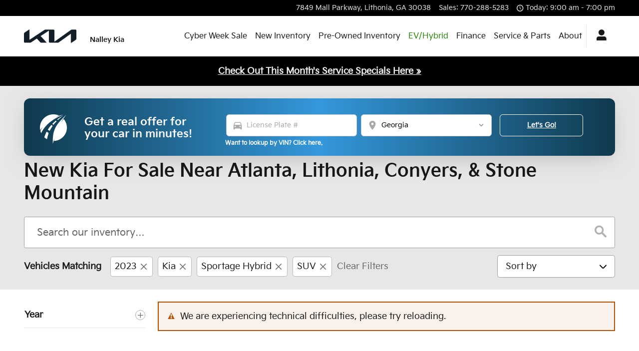

--- FILE ---
content_type: text/css
request_url: https://www.nalleykia.com/static/dist/v9/variations/global/0011/v2/css/jqueryui-desktop-white.css?r=1764699847000
body_size: 2550
content:
.ui-accordion .ui-icon,.ui-dialog span.ui-icon-closethick:before{font-family:ddc-icons;speak:none;font-style:normal;font-weight:400;font-variant:normal;text-transform:none;-webkit-font-smoothing:antialiased}.ui-accordion .ui-icon-triangle-1-s{content:""}.ui-accordion .ui-icon-triangle-1-e{content:""}.ui-dialog span.ui-icon-closethick:before{content:""}.ui-helper-hidden{display:none}.ui-helper-reset{margin:0;padding:0;border:0;outline:0;line-height:1.3;text-decoration:none;font-size:100%;list-style:none}.ui-helper-clearfix:after{content:".";display:block;height:0;clear:both;visibility:hidden}.ui-helper-clearfix{display:inline-block}* html .ui-helper-clearfix{height:1%}.ui-helper-clearfix{display:block}.ui-helper-zfix{width:100%;height:100%;top:0;left:0;position:absolute;opacity:0;filter:Alpha(Opacity=0)}.ui-helper-hidden-accessible{position:absolute;left:-99999999px;display:none}.ui-state-disabled{cursor:default!important}.ui-icon{display:block;text-indent:-99999px;overflow:hidden;background-repeat:no-repeat}.ui-widget-overlay{position:absolute;top:0;left:0;width:100%;height:100%}.ui-accordion{width:100%}.ui-accordion .ui-accordion-header{cursor:pointer;position:relative;margin-top:1px;zoom:1}.ui-accordion .ui-accordion-li-fix{display:inline}.ui-accordion .ui-accordion-header-active{border-bottom:0!important}.ui-accordion .ui-accordion-header a{font-size:17.5px;padding:0}.ui-accordion-icons .ui-accordion-header a{padding-left:0}.ui-accordion .ui-accordion-content{padding:1em 2.2em;border-top:0;margin-top:-2px;position:relative;top:1px;margin-bottom:2px;overflow:auto;display:none;zoom:1}.ui-accordion .ui-accordion-content-active{display:block}.ui-datepicker{width:17em;padding:.2em .2em 0}.ui-datepicker .ui-datepicker-header{position:relative;padding:.2em 0}.ui-datepicker .ui-datepicker-next,.ui-datepicker .ui-datepicker-prev{position:absolute;top:2px;width:1.8em;height:1.8em}.ui-datepicker .ui-datepicker-next-hover,.ui-datepicker .ui-datepicker-prev-hover{top:1px}.ui-datepicker .ui-datepicker-prev{left:2px}.ui-datepicker .ui-datepicker-next{right:2px}.ui-datepicker .ui-datepicker-prev-hover{left:1px}.ui-datepicker .ui-datepicker-next-hover{right:1px}.ui-datepicker .ui-datepicker-next span,.ui-datepicker .ui-datepicker-prev span{display:block;position:absolute;left:50%;margin-left:-8px;top:50%;margin-top:-8px}.ui-datepicker .ui-datepicker-title{margin:0 2.3em;line-height:1.8em;text-align:center}.ui-datepicker .ui-datepicker-title select{font-size:1em;margin:1px 0}.ui-datepicker select.ui-datepicker-month-year{width:100%}.ui-datepicker select.ui-datepicker-month,.ui-datepicker select.ui-datepicker-year{width:49%}.ui-datepicker table{width:100%;font-size:.9em;border-collapse:collapse;margin:0 0 .4em}.ui-datepicker th{padding:.7em .3em;text-align:center;font-weight:700;border:0}.ui-datepicker td{border:0;padding:1px}.ui-datepicker td a,.ui-datepicker td span{display:block;padding:.2em;text-align:right;text-decoration:none}.ui-datepicker .ui-datepicker-buttonpane{background-image:none;margin:.7em 0 0 0;padding:0 .2em;border-left:0;border-right:0;border-bottom:0}.ui-datepicker .ui-datepicker-buttonpane button{float:right;margin:.5em .2em .4em;cursor:pointer;padding:.2em .6em .3em .6em;width:auto;overflow:visible}.ui-datepicker .ui-datepicker-buttonpane button.ui-datepicker-current{float:left}.ui-datepicker.ui-datepicker-multi{width:auto}.ui-datepicker-multi .ui-datepicker-group{float:left}.ui-datepicker-multi .ui-datepicker-group table{width:95%;margin:0 auto .4em}.ui-datepicker-multi-2 .ui-datepicker-group{width:50%}.ui-datepicker-multi-3 .ui-datepicker-group{width:33.3%}.ui-datepicker-multi-4 .ui-datepicker-group{width:25%}.ui-datepicker-multi .ui-datepicker-group-last .ui-datepicker-header{border-left-width:0}.ui-datepicker-multi .ui-datepicker-group-middle .ui-datepicker-header{border-left-width:0}.ui-datepicker-multi .ui-datepicker-buttonpane{clear:left}.ui-datepicker-row-break{clear:both;width:100%}.ui-datepicker-rtl{direction:rtl}.ui-datepicker-rtl .ui-datepicker-prev{right:2px;left:auto}.ui-datepicker-rtl .ui-datepicker-next{left:2px;right:auto}.ui-datepicker-rtl .ui-datepicker-prev:hover{right:1px;left:auto}.ui-datepicker-rtl .ui-datepicker-next:hover{left:1px;right:auto}.ui-datepicker-rtl .ui-datepicker-buttonpane{clear:right}.ui-datepicker-rtl .ui-datepicker-buttonpane button{float:left}.ui-datepicker-rtl .ui-datepicker-buttonpane button.ui-datepicker-current{float:right}.ui-datepicker-rtl .ui-datepicker-group{float:right}.ui-datepicker-rtl .ui-datepicker-group-last .ui-datepicker-header{border-right-width:0;border-left-width:1px}.ui-datepicker-rtl .ui-datepicker-group-middle .ui-datepicker-header{border-right-width:0;border-left-width:1px}.ui-datepicker-cover{display:none;display:block;position:absolute;z-index:-1;filter:mask();top:-4px;left:-4px;width:200px;height:200px}.ui-dialog{position:absolute;padding:.2em;width:300px;overflow:hidden}.ui-dialog .ui-dialog-titlebar{padding:.5em 1em .3em;position:relative}.ui-dialog .ui-dialog-title{float:left;margin:.1em 16px .2em 0}.ui-dialog .ui-dialog-titlebar-close{position:absolute;right:.3em;top:50%;width:18px;margin:-10px 0 0 0;padding:1px;height:18px}.ui-dialog .ui-dialog-titlebar-close span{display:block;margin:1px}.ui-dialog .ui-dialog-titlebar-close:focus,.ui-dialog .ui-dialog-titlebar-close:hover{padding:0}.ui-dialog .ui-dialog-content{position:relative;border:0;padding:.5em 1em;background:0 0;overflow:auto;zoom:1}.ui-dialog .ui-dialog-buttonpane{text-align:left;border-width:1px 0 0 0;background-image:none;margin:.5em .4em .5em 0;padding:.3em 1em .5em .4em}.ui-dialog .ui-dialog-buttonpane .ui-dialog-buttonset{float:right}.ui-dialog .ui-dialog-buttonpane button{margin:.5em .4em .5em 0;cursor:pointer}.ui-dialog .ui-resizable-se{width:14px;height:14px;right:3px;bottom:3px}.ui-draggable .ui-dialog-titlebar{cursor:move}.ui-slider{position:relative;text-align:left}.ui-slider .ui-slider-handle{position:absolute;z-index:2;width:1.2em;height:1.2em;cursor:default}.ui-slider .ui-slider-range{position:absolute;z-index:1;font-size:.7em;display:block;border:0;background-position:0 0}.ui-slider-horizontal{height:.8em}.ui-slider-horizontal .ui-slider-handle{top:-.3em;margin-left:-.6em}.ui-slider-horizontal .ui-slider-range{top:0;height:100%}.ui-slider-horizontal .ui-slider-range-min{left:0}.ui-slider-horizontal .ui-slider-range-max{right:0}.ui-slider-vertical{width:.8em;height:100px}.ui-slider-vertical .ui-slider-handle{left:-.3em;margin-left:0;margin-bottom:-.6em}.ui-slider-vertical .ui-slider-range{left:0;width:100%}.ui-slider-vertical .ui-slider-range-min{bottom:0}.ui-slider-vertical .ui-slider-range-max{top:0}.ui-tabs{position:relative;padding:.2em;zoom:1}.ui-tabs .ui-tabs-nav{margin:0;padding:.2em .2em 0}.ui-tabs .ui-tabs-nav li{list-style:none;float:left;position:relative;margin:0;border-bottom:0!important;padding:0;white-space:nowrap}.ui-tabs .ui-tabs-nav li a{float:left;padding:.5em 1em;text-decoration:none}.ui-tabs .ui-tabs-nav li.ui-tabs-selected{margin-bottom:0}.ui-tabs .ui-tabs-nav li.ui-state-disabled a,.ui-tabs .ui-tabs-nav li.ui-state-processing a,.ui-tabs .ui-tabs-nav li.ui-tabs-selected a{cursor:text}.ui-tabs .ui-tabs-nav li a,.ui-tabs.ui-tabs-collapsible .ui-tabs-nav li.ui-tabs-selected a{cursor:pointer}.ui-tabs .ui-tabs-panel{display:block;border-width:0;padding:1em 1.4em;background:0 0}.ui-tabs .ui-tabs-hide{display:none!important}.ui-widget-content{border:0;background:0 0;color:inherit}.ui-widget-content a{color:var(--link-color)}.ui-widget-header{border:0;background:0 0;color:inherit;font-weight:700}.ui-widget-header a{color:inherit}.ui-state-default,.ui-widget-content .ui-state-default,.ui-widget-header .ui-state-default{border:1px solid #d3d3d3;background:rgba(0,0,0,0);font-weight:400;color:#555}.ui-state-default a,.ui-state-default a:link,.ui-state-default a:visited{color:#555;text-decoration:none}.ui-state-focus,.ui-state-hover,.ui-widget-content .ui-state-focus,.ui-widget-content .ui-state-hover,.ui-widget-header .ui-state-focus,.ui-widget-header .ui-state-hover{border:1px solid #999;background:var(--color-primary-500);font-weight:400;color:var(--color-neutral-0)}.ui-state-hover a,.ui-state-hover a:hover{color:#212121;text-decoration:none}.ui-state-active,.ui-widget-content .ui-state-active,.ui-widget-header .ui-state-active{border:1px solid #aaa;background:#fff;font-weight:400;color:#212121}.ui-state-active a,.ui-state-active a:link,.ui-state-active a:visited{color:#212121;text-decoration:none}.ui-state-highlight,.ui-widget-content .ui-state-highlight,.ui-widget-header .ui-state-highlight{border:1px solid #fcefa1;background:var(--color-neutral-0);color:var(--color-info-500)}.ui-state-highlight a,.ui-widget-content .ui-state-highlight a,.ui-widget-header .ui-state-highlight a{color:var(--color-info-500)}.ui-state-error,.ui-widget-content .ui-state-error,.ui-widget-header .ui-state-error{border:1px solid #cd0a0a;background:#fef1ec;color:#cd0a0a}.ui-state-error a,.ui-widget-content .ui-state-error a,.ui-widget-header .ui-state-error a{color:#cd0a0a}.ui-state-error-text,.ui-widget-content .ui-state-error-text,.ui-widget-header .ui-state-error-text{color:#cd0a0a}.ui-priority-primary,.ui-widget-content .ui-priority-primary,.ui-widget-header .ui-priority-primary{font-weight:700}.ui-priority-secondary,.ui-widget-content .ui-priority-secondary,.ui-widget-header .ui-priority-secondary{opacity:.85;font-weight:400}.ui-state-disabled,.ui-widget-content .ui-state-disabled,.ui-widget-header .ui-state-disabled{opacity:.75;background-image:none}.ui-corner-tl{border-top-left-radius:0}.ui-corner-tr{border-top-right-radius:0}.ui-corner-bl{border-bottom-left-radius:0}.ui-corner-br{border-bottom-right-radius:0}.ui-corner-top{border-top-left-radius:0;border-top-right-radius:0}.ui-corner-bottom{border-bottom-left-radius:0;border-bottom-right-radius:0}.ui-corner-right{border-top-right-radius:0;border-bottom-right-radius:0}.ui-corner-left{border-top-left-radius:0;border-bottom-left-radius:0}.ui-corner-all{border-radius:0}.ui-widget-overlay{background:#000;opacity:.5}.ui-widget-shadow{margin:-8px 0 0 -8px;padding:8px;background:#aaa;opacity:.3;border-radius:8px}.ui-tabs-hide{display:none}.ui-dialog .ui-dialog-content{overflow:visible}.fullscreen-video .ui-dialog,.fullscreen-video .ui-dialog .ui-dialog-content{overflow:visible}.ui-dialog .imageViewerScrollWrap{position:absolute;z-index:2000}.ui-dialog .imageViewerScrollWrap>a{font-weight:700;color:#000;cursor:pointer}.ui-dialog .imageViewerScrollWrap>a.imageScrollPrev:hover{background-position:5% 50%}.ui-dialog .imageViewerScrollWrap>a.imageScrollNext:hover{background-position:95% 50%}.ui-dialog .imageViewerScrollWrap .imageScrollNext,.ui-dialog .imageViewerScrollWrap .imageScrollPrev{display:block;width:49%;height:100%;text-indent:-10000px}.ui-dialog .imageViewerScrollWrap .imageScrollPrev{float:left;background:url(/static/v9/media/images/image-viewer/v1/img-viewer-scroll-prev.png) 10000px no-repeat}.ui-dialog .imageViewerScrollWrap .imageScrollNext{float:right;background:url(/static/v9/media/images/image-viewer/v1/img-viewer-scroll-next.png) 10000px no-repeat}.ui-dialog .ui-dialog-titlebar{background-color:rgba(0,0,0,0)}.ui-widget-content .btn{color:var(--btn-default-color)}.ui-widget-content .btn-primary{color:var(--btn-primary-color)}.ui-widget-content .btn-link{color:var(--link-color)}.ui-autocomplete{width:1px;min-width:25%;padding:0;border:2px solid var(--color-neutral-600);background-color:var(--color-neutral-0);box-shadow:0 0 3px rgba(0,0,0,.3)}.ui-autocomplete li{padding:4px 8px;list-style:none;cursor:pointer}.ui-autocomplete a{display:block}.ui-accordion{margin-bottom:2em}.ui-accordion h2{border:0;font-weight:800;color:var(--color-neutral-1000)}.ui-accordion h2 a,.ui-accordion h2 a:active,.ui-accordion h2 a:hover,.ui-accordion h2 a:link,.ui-accordion h2 a:visited{color:var(--color-neutral-1000)}.ui-accordion h2.ui-accordion-header{margin:0;padding:.1em 0}.ui-accordion .ui-accordion-content{padding:0 2em;background-color:rgba(0,0,0,0);background-image:none}.ui-accordion .ui-state-default{border:none}.ui-accordion .ui-state-active,.ui-accordion .ui-state-focus,.ui-accordion .ui-state-hover{border:none;color:var(--color-neutral-600);background-color:rgba(0,0,0,0);background-image:none}.ui-accordion .ui-state-active a:active,.ui-accordion .ui-state-active a:hover,.ui-accordion .ui-state-active a:link,.ui-accordion .ui-state-active a:visited,.ui-accordion .ui-state-focus a:active,.ui-accordion .ui-state-focus a:hover,.ui-accordion .ui-state-focus a:link,.ui-accordion .ui-state-focus a:visited,.ui-accordion .ui-state-hover a:active,.ui-accordion .ui-state-hover a:hover,.ui-accordion .ui-state-hover a:link,.ui-accordion .ui-state-hover a:visited{color:var(--color-neutral-600)}.ui-accordion .ui-icon{display:inline;width:100%;height:100%;font-size:1.3em;text-indent:0;background-image:none}.ui-accordion .error li{list-style:none}.ui-slider-horizontal.ui-widget-content{top:-1px;height:31px;border-right:16px solid #fff;border-left:16px solid #fff;border-radius:14px;background-color:#fff;box-shadow:0 0 0 1px var(--color-neutral-200)}.ui-slider-horizontal .ui-slider-range.ui-widget-header{height:19px;margin-top:6px;margin-left:2px;background-color:var(--color-neutral-100);box-shadow:0 0 0 1px var(--color-neutral-200)}.ui-slider-horizontal .ui-slider-handle{top:3px;width:25px;height:25px;border:none;border-radius:20px;background-color:var(--color-primary-500);background-image:none}.ui-slider-horizontal .ui-slider-handle.ui-max,.ui-slider-horizontal .ui-slider-handle.ui-min{margin-left:-13px}.ui-datepicker.ui-helper-hidden-accessible{overflow:visible;clip:auto}.ui-datepicker.ui-helper-hidden-accessible .ui-datepicker-header{background-color:var(--color-primary-500)}.ui-datepicker.ui-helper-hidden-accessible .ui-datepicker-header a.ui-state-hover{border:0;background:0 0}.ui-datepicker.ui-helper-hidden-accessible .ui-datepicker-month{width:40%;margin-right:16px}.ui-datepicker.ui-helper-hidden-accessible .ui-datepicker-year{width:50%}.ui-datepicker.ui-helper-hidden-accessible th{color:var(--color-neutral-800)}.ui-datepicker.ui-helper-hidden-accessible .ui-datepicker-calendar{border:1px solid var(--color-neutral-1000);background-color:var(--color-neutral-50)}.ui-datepicker.ui-helper-hidden-accessible .ui-datepicker-calendar .ui-state-default{background-color:var(--color-neutral-0)}.ui-datepicker.ui-helper-hidden-accessible .ui-datepicker-calendar .ui-state-hover{color:var(--color-neutral-1000);background-color:var(--color-neutral-0)}.ui-datepicker.ui-helper-hidden-accessible .ui-datepicker-calendar .ui-state-active{border-color:var(--color-primary-500)}.ui-dialog{overflow-y:auto;max-height:100%;height:100%;border:2px solid var(--color-neutral-600);background-color:#fff}.ui-dialog-title{font-weight:300;margin-top:0;margin-bottom:0}h1.ui-dialog-title,h2.ui-dialog-title,h3.ui-dialog-title,h4.ui-dialog-title,h5.ui-dialog-title,h6.ui-dialog-title{margin-top:21px;margin-bottom:10.5px;text-transform:var(--heading-text-case,none)}.ui-dialog span.ui-icon-closethick{display:block;width:18px;height:18px;margin:0;border:none;line-height:1;text-indent:-9999em;color:var(--text-muted-color);background:rgba(0,0,0,0)}.ui-dialog span.ui-icon-closethick:before{position:absolute;top:0;right:0;display:inline-block;font-size:15.75px;text-indent:0}.ui-dialog span.ui-icon-closethick:hover{border:none;color:var(--link-hover-color);background:rgba(0,0,0,0)}.ui-dialog .ui-dialog-titlebar-close,.ui-dialog .ui-dialog-titlebar-close.ui-state-hover{padding:0;border:none;text-decoration:none;background:rgba(0,0,0,0)}.ui-dialog .ui-dialog-titlebar-close.ui-state-hover:active .ui-icon-closethick,.ui-dialog .ui-dialog-titlebar-close:active .ui-icon-closethick{color:var(--color-neutral-800)}.ui-dialog.privacyNotification .ui-dialog-content{padding:.5em 0 .1em 1em}

--- FILE ---
content_type: text/css;charset=utf-8
request_url: https://www.nalleykia.com/customcss/custom.css?r=1743192741000&_renderer=desktop
body_size: 1575
content:
/* dtkarmstrong */
.navbar-nav {text-align: center;display: flex !important;justify-content: center;}

/*ddcandyg | CC05124383*/
.conditionalIncentivesList .price {width: 100%; font-size: 17px;}

 /* ddchenryl M-00493756 | DVS Dominator making eprice button fullwidth on asbury accounts */
  .vdp .pricing .ddc-span6 {width: 100%;}  
 /* ddchenryl M-00493756 | DVS Dominator making eprice button fullwidth on asbury accounts */
  .pricing .btn {display: block; width: 100%;}  
/* ddcebegnoche change stacking images in DEA */
.content-default img {display:inline;}


/* DG START COMPARISON TABLE STYLES */
#comparetable {width: 100%; table-layout: fixed; text-align: center; margin: .1em 0; border-collapse: collapse; }
#comparetable tr {background: transparent!important;}
#comparetable td,
#comparetable th {padding: 20px; text-align: center;}
#comparetable td.rowTitle {text-align: left;font-weight: 900}
.blank {background: none!important; border: none!important;}
 .blackbold th {font-size: 22px; color: #efefef; text-align: center; font-weight: 600; border: 1px solid #9fb6c8;
              background: #333333; /* Old browsers */
              background: -moz-linear-gradient(top, #333333 0%, #191919 100%); /* FF3.6+ */
              background: -webkit-gradient(linear, left top, left bottom, color-stop(0%,#333333), color-stop(100%,#191919)); /* Chrome,Safari4+ */
              background: -webkit-linear-gradient(top, #333333 0%,#191919 100%); /* Chrome10+,Safari5.1+ */
              background: -o-linear-gradient(top, #333333 0%,#191919 100%); /* Opera 11.10+ */
              background: -ms-linear-gradient(top, #333333 0%,#191919 100%); /* IE10+ */
              background: linear-gradient(to bottom, #333333 0%,#191919 100%); /* W3C */
              filter: progid:DXImageTransform.Microsoft.gradient( startColorstr='#333333', endColorstr='#191919',GradientType=0 ); /* IE6-9 */
 }
 .blackbold td {background-color: #00000; border: 1px solid #a8a8a8;} 
 .blackbold td.rowTitle {border-left: 4px solid #BC1728}
/* END COMPARISON TABLE STYLES */

/* ddcluker M-00236951 + 04832529 billyh + 05214499 ddcmattw adjust right position */
.header-default .service { position: absolute !important; right: -193px!important; top: -40px!important; }
.page-header .header-default .tels .tel .type, .page-header .header-default .tels .tel .separator { display: inline; } 

/* 04832529 billyh */
.ddc-site .mycars-default {right: 8px;}
.btn-primary.btn:not(.btn-no-decoration)::before {right: 4px; content: ""; top: 11.5px;}

.index .inventory-search-payment .monthlyPayment span{visibility:hidden;}

/* ddcdaniele 07852590 - Correct Recall FAQ's Link */
.vdp .safeCarInfoLink {top: -25px !important; !important;}

/* M-00511753 ddcbobc */
.page-header.compact .header-default .vcard h1 { margin: 21px 0 0 0; border-left: 1px solid grey; padding: 8px 0 10px 18px; }

/* Start 'vlp-incentives-button' (do not modify this line) */
/* Modified by ddcdaniele on 07/24/18 08:43 AM EDT */
.vlp .inventoryList li.item .view-incentives:not(.btn-link) { text-decoration: none; font-weight: bold; font-size: 14px; color: #ffffff; }
.vlp .inventoryList li.item .view-incentives:not(.btn-link):hover { color: #c3002f; }
.vlp .inventoryList li.item .view-incentives:not(.btn-link) { border: none; background: #000000; background-color: #000000; background-image: none; }
.vlp .inventoryList li.item .view-incentives:not(.btn-link):hover { border: none; background: #000000; background-color: #000000; background-image: none; }
.vlp .inventoryList li.item .view-incentives:not(.btn-link):before { color: #c3002f; }
.vlp .inventoryList li.item .view-incentives:not(.btn-link):hover:before { color: #000000; }
/* End 'vlp-incentives-button' (do not modify this line) */


/* ddcdaniele -  correct border styling issue  */
.btn-default.btn:not(.btn-no-decoration) { border-top: solid; border-top-width: 1px;}


/* Start 'vlp-new-price-value-stackedConditionalFinal' (do not modify this line) */
/* Modified by matthewleta on 09/18/18 04:59 PM EDT */
.vlp .inventoryList .item.inv-type-new .pricing .stackedConditionalFinal .value { text-decoration: none; font-weight: bold; font-size: 19px; color: #000000; }
/* End 'vlp-new-price-value-stackedConditionalFinal' (do not modify this line) */

/* wabbey 07673349 */
html:not(.index) body {background-color: #fff;}

/* Start 'vlp-new-price-value-wholesalePrice' (do not modify this line) */
/* Modified by mmcdonald7 on 11/11/20 02:19 PM EST */
.vlp .inventoryList .item.inv-type-new .pricing .wholesalePrice .value { text-decoration: none; font-weight: bold; font-size: 14px; color: #21b500; }
/* End 'vlp-new-price-value-wholesalePrice' (do not modify this line) */

/* Start 'vdp-new-price-value-wholesalePrice' (do not modify this line) */
/* Modified by mmcdonald7 on 11/11/20 02:28 PM EST */
.vdp .inv-type-new.pricing-detail .wholesalePrice .price-value { text-decoration: none; font-size: 18px; color: #21b500; }
/* End 'vdp-new-price-value-wholesalePrice' (do not modify this line) */

/* ddcdaniele - 10017737  Eliminate Header Border */
.page-header .home-logolink img { border: none; }

/* ddcjamesc 10107221 */
.cst_Clicklane a.btn-primary { padding:6px;  }
.cst_Clicklane a.btn-primary { background-color: #109be6; color:#fff; border: none;  }

/* 10893550 ddcjareds */
.index div[data-widget-id="model-selector1"] .nav-tabs { display: flex; align-items: center; justify-content: center; }

/* RDM BUTTON MODS */
.srp .load-abg-vehicle-questions, .vdp .load-abg-vehicle-questions {
background: #E7E7E7!important;
border: none!important;
border-radius: 6px;
box-shadow: 10px 20px 15px -15px rgb(110, 110, 110, 40%)!important;
}
.srp .load-abg-eprice-tool, .vdp .load-abg-eprice-tool {
border: none!important;
border-radius: 6px;
box-shadow: 10px 20px 15px -15px rgb(110, 110, 110, 30%)!important;
}
.cbo-button.cbo-trade {
height: 42px!important;
border-radius: 6px!important;
}
.textus {
box-shadow: 10px 20px 25px -15px rgb(69, 69, 69, 20%);
}
.abg-dynamic-content .appraisal-tool-srp {
border-radius: 12px !important;
box-shadow: rgba(131, 131, 131, 0.5) 0px 10px 40px -10px !important;
}
/* END RDM MOD */

/* ddcmhampton 05315212 */
.cst-header-link {padding-top: 1.5px; padding-bottom: 0px; font-size: 13px !important;background-color: white;margin-right:10px;}
.cst-header-link-text {color:black!important;}


--- FILE ---
content_type: text/css
request_url: https://assets.asbury.cloud/scripts/NKL.css
body_size: 22409
content:
@font-face{font-family:"Material Icons";font-style:normal;font-weight:400;src:url(https://assets.asbury.cloud/fonts/material-icons/MaterialIcons-Regular.eot);src:local("Material Icons"),local("MaterialIcons-Regular"),url(https://assets.asbury.cloud/fonts/material-icons/MaterialIcons-Regular.woff2) format("woff2"),url(https://assets.asbury.cloud/fonts/material-icons/MaterialIcons-Regular.woff) format("woff"),url(https://assets.asbury.cloud/fonts/material-icons/MaterialIcons-Regular.ttf) format("truetype")}.abg-static-ui .material-icons{direction:ltr;display:inline-block;font-family:"Material Icons";font-feature-settings:"liga";font-size:1.3em;font-style:normal;font-weight:normal;letter-spacing:normal;line-height:.72;max-width:1em;overflow:visible;text-rendering:optimizeLegibility;text-transform:none;vertical-align:-40%;word-wrap:normal;white-space:nowrap;-webkit-font-smoothing:antialiased;-moz-osx-font-smoothing:grayscale}@keyframes loading-spinner{0%{transform:rotate(0deg)}100%{transform:rotate(360deg)}}@keyframes loading-bar{0%{left:0;transform:translateX(-100%)}100%{left:100%;transform:translateX(0%)}}@keyframes ripple-effect{0%{clip-path:circle(0% at 50% 50%);opacity:1}100%{clip-path:circle(50% at 50% 50%);opacity:0}}::selection{background:#ea0029;color:#fff;text-shadow:none}.abg-static-ui *::selection{background:#ea0029;color:#fff;text-shadow:none}.abg-static-ui *::-moz-selection{background:#ea0029;color:#fff;text-shadow:none}.abg-static-ui *::-webkit-selection{background:#ea0029;color:#fff;text-shadow:none}::placeholder{color:#aaa;opacity:1}:-ms-input-placeholder{color:#aaa}::-ms-input-placeholder{color:#aaa}.abg-static-ui html,.abg-static-ui body{background:#fff;color:#000;font-family:BlinkMacSystemFont,-apple-system,"Segoe UI",Roboto,"Helvetica Neue",Helvetica,Arial,sans-serif;font-size:14px;height:100%;line-height:1.6;margin:0;padding:0;width:100%}.abg-static-ui html.gray,.abg-static-ui html.gray body{background:#F0F0F0}.abg-static-ui body{padding:64px 0 0}.abg-static-ui html.no-header body{padding-top:0}.abg-static-ui header{background:#fff;height:64px;position:fixed;top:0;transition:all .2s ease;width:100%;z-index:900}.abg-static-ui header.floating{height:64px}.abg-static-ui header.shadow{box-shadow:0 4px 12px 0 rgba(0,0,0,.1),0 2px 5px 0 rgba(0,0,0,.08),0 0 2px 0 rgba(0,0,0,.1)}.abg-static-ui header.color{background:#ea0029}.abg-static-ui header.alternate,.abg-static-ui header.color.alternate{background:transparent;box-shadow:none}.abg-static-ui header.alternate.no-background,.abg-static-ui header.color.alternate.no-background{background:transparent}.abg-static-ui header>.wrapper{height:100%;transition:height .2s ease;z-index:11}.abg-static-ui header .logo{display:inline-block;font-size:0;height:100%;max-width:154px;position:relative;transition:all .2s ease;width:calc(100% - 40px)}.abg-static-ui header .logo img{height:100%;width:100%}.abg-static-ui header .logo img.alternate,.abg-static-ui header.alternate .logo img{display:none}.abg-static-ui header.alternate .logo img.alternate{display:inline-block}.abg-static-ui header nav.top{background:transparent;display:table;float:right;height:100%;margin:0;padding:0}.abg-static-ui header nav.top .nav-element{position:relative}.abg-static-ui header nav.top>.nav-element{display:inline-table;height:100%;vertical-align:middle}.abg-static-ui header nav.top>.nav-element.max{position:static}.abg-static-ui header nav.top>.nav-element:last-of-type{padding-right:0}.abg-static-ui header nav.top>.nav-element>a:not(.button),.abg-static-ui header nav.top>.nav-element>a:not(.button):link,.abg-static-ui header nav.top>.nav-element>a:not(.button):visited,.abg-static-ui header nav.top>.nav-element>a:not(.button):active,.abg-static-ui header nav.top>.nav-element>a:not(.button):hover,.abg-static-ui header nav.top>.nav-element>a:not(.button):focus{background:transparent;color:#000;display:table-cell;font-weight:600;line-height:1;padding-left:16px;padding-right:16px;text-decoration:none;vertical-align:middle;white-space:nowrap}.abg-static-ui header nav.top>.nav-element:hover>a:not(.button),.abg-static-ui header nav.top>.nav-element:hover>a:not(.button):link,.abg-static-ui header nav.top>.nav-element:hover>a:not(.button):visited,.abg-static-ui header nav.top>.nav-element:hover>a:not(.button):active,.abg-static-ui header nav.top>.nav-element:hover>a:not(.button):hover,.abg-static-ui header nav.top>.nav-element:hover>a:not(.button):focus,.abg-static-ui header nav.top>.nav-element:active>a:not(.button),.abg-static-ui header nav.top>.nav-element:active>a:not(.button):link,.abg-static-ui header nav.top>.nav-element:active>a:not(.button):visited,.abg-static-ui header nav.top>.nav-element:active>a:not(.button):active,.abg-static-ui header nav.top>.nav-element:active>a:not(.button):hover,.abg-static-ui header nav.top>.nav-element:active>a:not(.button):focus,.abg-static-ui header nav.top>.nav-element:focus>a:not(.button),.abg-static-ui header nav.top>.nav-element:focus>a:not(.button):link,.abg-static-ui header nav.top>.nav-element:focus>a:not(.button):visited,.abg-static-ui header nav.top>.nav-element:focus>a:not(.button):active,.abg-static-ui header nav.top>.nav-element:focus>a:not(.button):hover,.abg-static-ui header nav.top>.nav-element:focus>a:not(.button):focus,.abg-static-ui header nav.top>.nav-element>a:not(.button).selected,.abg-static-ui header nav.top>.nav-element>a:not(.button):link.selected,.abg-static-ui header nav.top>.nav-element>a:not(.button):visited.selected,.abg-static-ui header nav.top>.nav-element>a:not(.button):active.selected,.abg-static-ui header nav.top>.nav-element>a:not(.button):hover.selected,.abg-static-ui header nav.top>.nav-element>a:not(.button):focus.selected{color:#ea0029}.abg-static-ui header.alternate nav.top>.nav-element>a:not(.button),.abg-static-ui header.alternate nav.top>.nav-element>a:not(.button):link,.abg-static-ui header.alternate nav.top>.nav-element>a:not(.button):visited,.abg-static-ui header.alternate nav.top>.nav-element>a:not(.button):active,.abg-static-ui header.alternate nav.top>.nav-element>a:not(.button):hover,.abg-static-ui header.alternate nav.top>.nav-element>a:not(.button):focus,.abg-static-ui header.color nav.top>.nav-element>a:not(.button),.abg-static-ui header.color nav.top>.nav-element>a:not(.button):link,.abg-static-ui header.color nav.top>.nav-element>a:not(.button):visited,.abg-static-ui header.color nav.top>.nav-element>a:not(.button):active,.abg-static-ui header.color nav.top>.nav-element>a:not(.button):hover,.abg-static-ui header.color nav.top>.nav-element>a:not(.button):focus,.abg-static-ui header.alternate nav.top>.nav-element:hover>a:not(.button),.abg-static-ui header.alternate nav.top>.nav-element:hover>a:not(.button):link,.abg-static-ui header.alternate nav.top>.nav-element:hover>a:not(.button):visited,.abg-static-ui header.alternate nav.top>.nav-element:hover>a:not(.button):active,.abg-static-ui header.alternate nav.top>.nav-element:hover>a:not(.button):hover,.abg-static-ui header.alternate nav.top>.nav-element:hover>a:not(.button):focus,.abg-static-ui header.color nav.top>.nav-element:hover>a:not(.button),.abg-static-ui header.color nav.top>.nav-element:hover>a:not(.button):link,.abg-static-ui header.color nav.top>.nav-element:hover>a:not(.button):visited,.abg-static-ui header.color nav.top>.nav-element:hover>a:not(.button):active,.abg-static-ui header.color nav.top>.nav-element:hover>a:not(.button):hover,.abg-static-ui header.color nav.top>.nav-element:hover>a:not(.button):focus,.abg-static-ui header.alternate nav.top>.nav-element:active>a:not(.button),.abg-static-ui header.alternate nav.top>.nav-element:active>a:not(.button):link,.abg-static-ui header.alternate nav.top>.nav-element:active>a:not(.button):visited,.abg-static-ui header.alternate nav.top>.nav-element:active>a:not(.button):active,.abg-static-ui header.alternate nav.top>.nav-element:active>a:not(.button):hover,.abg-static-ui header.alternate nav.top>.nav-element:active>a:not(.button):focus,.abg-static-ui header.color nav.top>.nav-element:active>a:not(.button),.abg-static-ui header.color nav.top>.nav-element:active>a:not(.button):link,.abg-static-ui header.color nav.top>.nav-element:active>a:not(.button):visited,.abg-static-ui header.color nav.top>.nav-element:active>a:not(.button):active,.abg-static-ui header.color nav.top>.nav-element:active>a:not(.button):hover,.abg-static-ui header.color nav.top>.nav-element:active>a:not(.button):focus,.abg-static-ui header.alternate nav.top>.nav-element:focus>a:not(.button),.abg-static-ui header.alternate nav.top>.nav-element:focus>a:not(.button):link,.abg-static-ui header.alternate nav.top>.nav-element:focus>a:not(.button):visited,.abg-static-ui header.alternate nav.top>.nav-element:focus>a:not(.button):active,.abg-static-ui header.alternate nav.top>.nav-element:focus>a:not(.button):hover,.abg-static-ui header.alternate nav.top>.nav-element:focus>a:not(.button):focus,.abg-static-ui header.color nav.top>.nav-element:focus>a:not(.button),.abg-static-ui header.color nav.top>.nav-element:focus>a:not(.button):link,.abg-static-ui header.color nav.top>.nav-element:focus>a:not(.button):visited,.abg-static-ui header.color nav.top>.nav-element:focus>a:not(.button):active,.abg-static-ui header.color nav.top>.nav-element:focus>a:not(.button):hover,.abg-static-ui header.color nav.top>.nav-element:focus>a:not(.button):focus,.abg-static-ui header.alternate nav.top>.nav-element>a:not(.button).selected,.abg-static-ui header.alternate nav.top>.nav-element>a:not(.button):link.selected,.abg-static-ui header.alternate nav.top>.nav-element>a:not(.button):visited.selected,.abg-static-ui header.alternate nav.top>.nav-element>a:not(.button):active.selected,.abg-static-ui header.alternate nav.top>.nav-element>a:not(.button):hover.selected,.abg-static-ui header.alternate nav.top>.nav-element>a:not(.button):focus.selected,.abg-static-ui header.color nav.top>.nav-element>a:not(.button).selected,.abg-static-ui header.color nav.top>.nav-element>a:not(.button):link.selected,.abg-static-ui header.color nav.top>.nav-element>a:not(.button):visited.selected,.abg-static-ui header.color nav.top>.nav-element>a:not(.button):active.selected,.abg-static-ui header.color nav.top>.nav-element>a:not(.button):hover.selected,.abg-static-ui header.color nav.top>.nav-element>a:not(.button):focus.selected{color:#fff}.abg-static-ui header nav.top>.nav-element>nav{border-radius:6px;height:auto;opacity:0;pointer-events:none;position:absolute;right:16px;top:calc(64px - 8px);transform:translateY(-8px);transition:all .2s ease}.abg-static-ui header nav.top>.nav-element.max>nav{border-radius:0;top:64px;transform:none}.abg-static-ui header.floating nav.top>.nav-element>nav{top:calc(64px - 8px)}.abg-static-ui header.floating nav.top>.nav-element.max>nav{top:64px}.abg-static-ui header nav.top>.nav-element .nav-element{transition:background .2s ease}.abg-static-ui header nav.top .nav-element>nav{background:#fff;border-radius:6px}.abg-static-ui header nav.top .nav-element.max>nav{background:transparent;box-shadow:none;opacity:0;z-index:500}.abg-static-ui header nav.top>.nav-element:hover>nav{opacity:1;pointer-events:auto;transform:translateY(0);transition-delay:.1s}.abg-static-ui header nav.top>.nav-element.max>nav.exit-left,.abg-static-ui header nav.top>.nav-element.max>nav.enter-right{transform:translateX(-24px)}.abg-static-ui header nav.top>.nav-element.max>nav.enter-left,.abg-static-ui header nav.top>.nav-element.max>nav.exit-right{transform:translateX(24px)}.abg-static-ui header nav.top>.nav-element.dropdown>nav a{border-bottom:1px solid #eee;color:#000!important;display:block;font-weight:normal;padding:12px 16px;white-space:nowrap}.abg-static-ui header nav.top>.nav-element>nav .nav-element:first-child>a{border-top-left-radius:4px;border-top-right-radius:4px}.abg-static-ui header nav.top>.nav-element>nav .nav-element:last-child>a{border-bottom-left-radius:4px;border-bottom-right-radius:4px}.abg-static-ui header nav.top>.nav-element.dropdown>nav a:hover{background:#F0F0F0;color:#000!important}.abg-static-ui header nav.top .nav-element.dropdown>a:after,.abg-static-ui header nav.top .nav-element.max>a:after{direction:ltr;display:inline-block;font-family:"Material Icons";font-feature-settings:"liga";font-size:1.3em;font-style:normal;font-weight:normal;letter-spacing:normal;line-height:.72;max-width:1em;overflow:visible;text-rendering:optimizeLegibility;text-transform:none;vertical-align:-40%;word-wrap:normal;white-space:nowrap;-webkit-font-smoothing:antialiased;-moz-osx-font-smoothing:grayscale;vertical-align:-32%;content:"expand_more";margin:0 0 0 4px}.abg-static-ui header nav.top nav{box-shadow:0 0 4px 0 rgba(0,0,0,.15),0 15px 35px 0 rgba(49,49,49,.1),0 5px 15px 0 rgba(0,0,0,.08),0 0 2px 0 rgba(0,0,0,.1);height:auto;opacity:0;pointer-events:none;position:absolute;right:100%;top:0;transition:opacity .2s ease}.abg-static-ui header nav.top .nav-element .nav-element:hover>nav{opacity:1;pointer-events:auto}.abg-static-ui header nav.top nav .nav-element.dropdown>a{padding-right:48px}.abg-static-ui header nav.top nav .nav-element.dropdown>a:after{direction:ltr;display:inline-block;font-family:"Material Icons";font-feature-settings:"liga";font-size:1.3em;font-style:normal;font-weight:normal;letter-spacing:normal;line-height:.72;max-width:1em;overflow:visible;text-rendering:optimizeLegibility;text-transform:none;vertical-align:-40%;word-wrap:normal;white-space:nowrap;-webkit-font-smoothing:antialiased;-moz-osx-font-smoothing:grayscale;vertical-align:-32%;content:"navigate_next";line-height:1;margin:0 0 0 4px;opacity:.74;position:absolute;right:16px}.abg-static-ui header nav.top>.nav-element a>i.material-icons{margin:0 8px 0 0}.abg-static-ui header nav.top>.nav-element.max>nav{left:0;padding:24px 0;right:0;width:100%}.abg-static-ui header nav.top>.nav-element.max>nav .splitter.layout>.piece:first-child{width:calc(100% / 3)}.abg-static-ui header nav.top>.nav-element.max>nav .splitter.layout>.piece:last-child{width:calc((100% / 3) * 2)}.abg-static-ui header nav.top>.nav-element.max>nav .splitter.layout-flipped>.piece:first-child{width:calc((100% / 3) * 2)}.abg-static-ui header nav.top>.nav-element.max>nav .splitter.layout-flipped>.piece:last-child{width:calc(100% / 3)}.abg-static-ui header nav.top>.nav-element.max>nav .splitter.layout>.piece:last-child .button-container,.abg-static-ui header nav.top>.nav-element.max>nav .splitter.layout-flipped>.piece:last-child .button-container{margin-top:16px}.abg-static-ui header nav.top>.nav-element.max>nav .nav-title{font-size:18px;font-weight:600;margin:0 0 16px}.abg-static-ui header nav.top>.nav-element.max>nav .nav-title a.cta{font-size:14px}.abg-static-ui header nav.top>.nav-element.max>nav .links>a{border-top:1px solid #F0F0F0;display:block;padding:12px 0;padding-right:36px;position:relative;text-align:left}.abg-static-ui header nav.top>.nav-element.max>nav .links>a:after{direction:ltr;display:inline-block;font-family:"Material Icons";font-feature-settings:"liga";font-size:1.3em;font-style:normal;font-weight:normal;letter-spacing:normal;line-height:.72;max-width:1em;overflow:visible;text-rendering:optimizeLegibility;text-transform:none;vertical-align:-40%;word-wrap:normal;white-space:nowrap;-webkit-font-smoothing:antialiased;-moz-osx-font-smoothing:grayscale;vertical-align:-32%;color:#000;content:"arrow_forward";line-height:1;margin:0 0 0 4px;opacity:.24;position:absolute;right:4px;top:50%;transform:translateY(-50%);transition:all .2s ease}.abg-static-ui header nav.top>.nav-element.max>nav .links>a:hover:after{color:#ea0029;opacity:1;right:0}.abg-static-ui header .max-nav-backdrop{background:#fff;box-shadow:0 0 4px 0 rgba(0,0,0,.15),0 15px 35px 0 rgba(49,49,49,.1),0 5px 15px 0 rgba(0,0,0,.08),0 0 2px 0 rgba(0,0,0,.1);display:block;height:200px;left:0;opacity:0;pointer-events:none;position:fixed;right:0;top:64px;transition:all .2s ease;transition-delay:.1s;width:100%;z-index:400}.abg-static-ui header.floating .max-nav-backdrop{top:64px}.abg-static-ui header .max-nav-backdrop.showing{opacity:1;transition-delay:0s}.abg-static-ui header .mobile-menu-button{background-origin:padding-box;border-radius:50%;color:#fff;cursor:pointer;display:none;height:48px;margin:0;position:absolute;right:8px;top:50%;transform:translateY(-50%);transition:all .2s ease;width:48px;z-index:951}.abg-static-ui header .mobile-menu-button:active{background-color:rgba(0,0,0,.1);transition:none}.abg-static-ui header .mobile-menu-button .mobile-menu-button-box{height:auto;left:50%;margin:0 auto;position:absolute;top:50%;transform:translateX(-50%) translateY(-50%);width:16px}.abg-static-ui header .mobile-menu-button .line{background:#000;border-radius:3px;display:block;font-size:0;height:2px;margin:0 auto 3px auto;position:relative;transition:all .4s cubic-bezier(.19,1,.22,1);vertical-align:middle;width:100%}.abg-static-ui header.alternate .mobile-menu-button .line,.abg-static-ui header.color .mobile-menu-button .line{background:#fff}.abg-static-ui html.nav-open header.alternate .mobile-menu-button .line,.abg-static-ui html.nav-open header.color .mobile-menu-button .line{background:#000}.abg-static-ui header .mobile-menu-button .line:last-child{margin-bottom:0}.abg-static-ui header .mobile-menu-button .line.l1{transform-origin:0 0}.abg-static-ui header .mobile-menu-button .line.l3{transform-origin:0 100%}.abg-static-ui html.nav-open header .mobile-menu-button .line{width:110%}.abg-static-ui html.nav-open header .mobile-menu-button .line.l1{top:-1px;transform:rotate(45deg)}.abg-static-ui html.nav-open header .mobile-menu-button .line.l2{opacity:0;transform:scale(0)}.abg-static-ui html.nav-open header .mobile-menu-button .line.l3{bottom:-1px;transform:rotate(-45deg)}.abg-static-ui blockquote{border-left:4px solid #eee;margin:24px 0;padding-left:24px}.abg-static-ui .perfect-wrap{white-space:pre-line;word-wrap:break-word}.abg-static-ui .mobile-nav-overlay{background:rgba(255,255,255,.9);cursor:pointer;height:100%;left:0;opacity:0;pointer-events:none;position:fixed;top:0;transition:all .2s linear;width:100%;z-index:899}.abg-static-ui .mobile-nav-overlay.open{opacity:1;pointer-events:auto}.abg-static-ui .mobile-nav{background:#fff url(/images/common/mobile-nav-logo.svg) 50% calc(100% - 40px) no-repeat;background-size:48px auto;height:100%;left:-300px;max-width:300px;overflow-y:auto;position:fixed;top:0;transition:left .2s cubic-bezier(.8,-.01,.8,-.01);width:calc(100% - 64px);z-index:1000}.abg-static-ui .mobile-nav.open{box-shadow:0 0 40px 0 rgba(0,0,0,.3);left:0;overflow-y:auto;transition:left .5s cubic-bezier(.19,1,.22,1)}.abg-static-ui .mobile-nav nav{background:transparent;margin:0;padding:0;width:100%}.abg-static-ui .mobile-nav nav a:not(.button),.abg-static-ui .mobile-nav nav a:not(.button):link,.abg-static-ui .mobile-nav nav a:not(.button):visited,.abg-static-ui .mobile-nav nav a:not(.button):active,.abg-static-ui .mobile-nav nav a:not(.button):hover,.abg-static-ui .mobile-nav nav a:not(.button):focus{background:#fff;border-bottom:1px solid rgba(0,0,0,.1);color:#000;display:block;padding:24px;position:relative}.abg-static-ui .mobile-nav nav a:not(.button):active{background:#F0F0F0}.abg-static-ui .mobile-nav nav a:not(.button).selected{color:#ea0029}.abg-static-ui .mobile-nav .nav-element:not(.mobile-nav-expanded)>nav{display:none}.abg-static-ui .mobile-nav .nav-element .nav-element{background:#F0F0F0;padding-left:8px}.abg-static-ui .mobile-nav .nav-element.dropdown>a:not(.button),.abg-static-ui .mobile-nav .nav-element.dropdown>a:not(.button):link,.abg-static-ui .mobile-nav .nav-element.dropdown>a:not(.button):visited,.abg-static-ui .mobile-nav .nav-element.dropdown>a:not(.button):active,.abg-static-ui .mobile-nav .nav-element.dropdown>a:not(.button):hover,.abg-static-ui .mobile-nav .nav-element.dropdown>a:not(.button):focus{padding-right:64px}.abg-static-ui .mobile-nav .nav-element .dropdown-arrow{border-left:1px solid rgba(0,0,0,.1);bottom:0;color:#888;cursor:pointer;height:100%;line-height:48px;position:absolute;right:0;text-align:center;top:0;width:48px}.abg-static-ui .mobile-nav .dropdown-arrow:after{direction:ltr;display:inline-block;font-family:"Material Icons";font-feature-settings:"liga";font-size:1.3em;font-style:normal;font-weight:normal;letter-spacing:normal;line-height:.72;max-width:1em;overflow:visible;text-rendering:optimizeLegibility;text-transform:none;vertical-align:-40%;word-wrap:normal;white-space:nowrap;-webkit-font-smoothing:antialiased;-moz-osx-font-smoothing:grayscale;vertical-align:-32%;content:"keyboard_arrow_down";font-size:20px;left:50%;margin:auto;position:absolute;top:50%;text-align:center;transform:translateX(-50%) translateY(-50%)}.abg-static-ui .mobile-nav .nav-element.mobile-nav-expanded>a .dropdown-arrow:after{content:"keyboard_arrow_up"}.abg-static-ui header .mobile-nav-show,.abg-static-ui .mobile-nav .mobile-nav-hide{display:none!important}.abg-static-ui .mobile-nav .nav-element i.material-icons{display:inline-block;font-size:1.5em;margin:0 16px 0 0;vertical-align:sub}.abg-static-ui .wrapper{margin:0 auto;max-width:calc(1200px + (24px * 2));overflow:visible;padding:0 16px;width:100%}.abg-static-ui .wrapper.small{max-width:960px}.abg-static-ui .wrapper.smaller{max-width:600px}.abg-static-ui .left-align{text-align:left!important}.abg-static-ui .center-align{text-align:center!important}.abg-static-ui .right-align{text-align:right!important}.abg-static-ui .justify-align{text-align:justify!important}.abg-static-ui .top-align{vertical-align:top!important}.abg-static-ui .middle-align{vertical-align:middle!important}.abg-static-ui .bottom-align{vertical-align:bottom!important}.abg-static-ui .fluid{display:block;width:100%}.abg-static-ui .shadow-line,.abg-static-ui .line-shadow{box-shadow:0 0 2px 0 rgba(0,0,0,.1)!important}.abg-static-ui .raised,.abg-static-ui .shadow-light,.abg-static-ui .light-shadow{box-shadow:0 0 0 .5px rgba(0,0,0,.05),0 2px 5px 0 rgba(0,0,0,.08),0 1px 2px 0 rgba(0,0,0,.08),0 0 2px 0 rgba(0,0,0,.1)!important}.abg-static-ui .shadow-medium,.abg-static-ui .medium-shadow{box-shadow:0 4px 12px 0 rgba(0,0,0,.1),0 2px 5px 0 rgba(0,0,0,.08),0 0 2px 0 rgba(0,0,0,.1)!important}.abg-static-ui .shadow-heavy,.abg-static-ui .heavy-shadow{box-shadow:0 0 4px 0 rgba(0,0,0,.15),0 15px 35px 0 rgba(49,49,49,.1),0 5px 15px 0 rgba(0,0,0,.08),0 0 2px 0 rgba(0,0,0,.1)!important}.abg-static-ui .disabled,:disabled{cursor:auto;-webkit-filter:grayscale(100%);filter:grayscale(100%);opacity:.5;pointer-events:none}.abg-static-ui h1,.abg-static-ui h2,.abg-static-ui h3,.abg-static-ui h4,.abg-static-ui h5,.abg-static-ui h6,.abg-static-ui .card .card-title,.abg-static-ui .nav-title{line-height:1.2}.abg-static-ui h1{color:#000;font-size:36px;font-weight:600;margin:0 0 24px;padding:0;text-align:center}.abg-static-ui h2{color:#000;font-size:24px;font-weight:600;margin-bottom:16px;margin-top:24px}.abg-static-ui h2>.right{display:inline-block;float:right;vertical-align:middle}.abg-static-ui h3{margin:16px 0 8px 0}.abg-static-ui .section-title{color:inherit;margin-bottom:40px;text-align:center}.abg-static-ui .section-title+.section-subtitle{color:inherit;margin:-32px 0 40px 0;text-align:center}.abg-static-ui p{font-size:14px;margin:16px 0}.abg-static-ui p.subtle{color:#ccc}.abg-static-ui p.tiny{font-size:8px}.abg-static-ui p.small{font-size:12px}.abg-static-ui p.large{font-size:18px}.abg-static-ui p.huge{font-size:24px}.abg-static-ui p.dropcap:first-letter{display:block;margin:8px 0 0 8px;float:left;font-size:5em}.abg-static-ui h2+p{margin-top:0}.abg-static-ui a img{border:none}.abg-static-ui a:not(.button),.abg-static-ui a:not(.button):link,.abg-static-ui a:not(.button):visited,.abg-static-ui a:not(.button):active,.abg-static-ui a:not(.button):hover,.abg-static-ui a:not(.button):focus{color:#ea0029;cursor:pointer;font-weight:600;text-decoration:none;transition:all .2s ease}.abg-static-ui a:not(.button):hover{color:#ff1e45;cursor:pointer}.abg-static-ui pre,.abg-static-ui code{background:rgba(0,0,0,.02);border:1px solid rgba(0,0,0,.1);border-radius:6px;color:#000;padding:16px;-moz-tab-size:4;-o-tab-size:4;tab-size:4;text-align:left}.abg-static-ui pre{display:block;overflow:auto;padding:16px;vertical-align:top;white-space:pre-line;word-wrap:break-word}.abg-static-ui code{display:inline-block;padding:0 4px;vertical-align:baseline}.abg-static-ui ul,.abg-static-ui ol{margin:8px 0 0;padding:0 0 0 24px}.abg-static-ui ul>li,.abg-static-ui ol>li{margin:8px 0}.abg-static-ui ul>li:first-child,.abg-static-ui ol>li:first-child{margin-top:0}.abg-static-ui ul>li:last-child,.abg-static-ui ol>li:last-child{margin-top:0}.abg-static-ui ul>br{display:none}.abg-static-ui .table{display:table;table-layout:fixed;width:100%}.abg-static-ui .table>.table-row{display:table-row}.abg-static-ui .table>.table-row>.table-cell{display:table-cell;position:relative;text-align:center;vertical-align:middle}.abg-static-ui .table.spaced>.table-row>.table-cell{padding:calc(16px / 2)}.abg-static-ui .table.spaced.huge>.table-row>.table-cell{padding:calc(48px / 2)}.abg-static-ui .table.spaced.large>.table-row>.table-cell{padding:calc(24px / 2)}.abg-static-ui .table.spaced.small>.table-row>.table-cell{padding:calc(8px / 2)}.abg-static-ui .table.spaced.tiny>.table-row>.table-cell{padding:calc(4px / 2)}.abg-static-ui table.data-table,.abg-static-ui .table.table.data-table{table-layout:auto;width:100%}.abg-static-ui table.data-table tr th,.abg-static-ui table.data-table tr td,.abg-static-ui .table.data-table .table-row .table-cell{border-bottom:1px solid rgba(0,0,0,.1);padding:8px;text-align:left}.abg-static-ui table.data-table.small tr th,.abg-static-ui table.data-table.small tr td,.abg-static-ui .table.data-table.small .table-row .table-cell{padding:4px}.abg-static-ui table.data-table.large tr th,.abg-static-ui table.data-table.large tr td,.abg-static-ui .table.data-table.large .table-row .table-cell{padding:16px}.abg-static-ui table.data-table.huge tr th,.abg-static-ui table.data-table.huge tr td,.abg-static-ui .table.data-table.huge .table-row .table-cell{padding:24px}.abg-static-ui table.data-table tr th,.abg-static-ui .table.data-table .table-row.table-header .table-cell{color:#000;font-weight:600;text-align:left}.abg-static-ui table.data-table tr:first-child th,.abg-static-ui table.data-table tr:first-child td,.abg-static-ui .table.data-table .table-row:first-child .table-cell{padding-top:0}.abg-static-ui table.data-table:not(.striped) tr:last-child th,.abg-static-ui table.data-table:not(.striped) tr:last-child td,.abg-static-ui .table.data-table:not(.striped) .table-row:last-child .table-cell{padding-bottom:0}.abg-static-ui table.data-table:not(.striped) tr th:first-child,.abg-static-ui table.data-table:not(.striped) tr td:first-child,.abg-static-ui .table.data-table:not(.striped) .table-row .table-cell:first-child{padding-left:0}.abg-static-ui table.data-table:not(.striped) tr th:last-child,.abg-static-ui table.data-table:not(.striped) tr td:last-child,.abg-static-ui .table.data-table:not(.striped) .table-row .table-cell:last-child{padding-right:0}.abg-static-ui table.data-table:not(.striped) tr:last-child td,.abg-static-ui .table.data-table:not(.striped) .table-row:last-child .table-cell{border-bottom:none}.abg-static-ui .table.data-table.sortable>.table-header>.table-cell:not(.no-sort){cursor:pointer;position:relative}.abg-static-ui .table.data-table.sortable>.table-header>.table-cell:not(.no-sort){padding-right:24px}.abg-static-ui .table.data-table.sortable>.table-header>.table-cell:not(.no-sort):after{direction:ltr;display:inline-block;font-family:"Material Icons";font-feature-settings:"liga";font-size:1.3em;font-style:normal;font-weight:normal;letter-spacing:normal;line-height:.72;max-width:1em;overflow:visible;text-rendering:optimizeLegibility;text-transform:none;vertical-align:-40%;word-wrap:normal;white-space:nowrap;-webkit-font-smoothing:antialiased;-moz-osx-font-smoothing:grayscale;vertical-align:-32%;content:"arrow_upward";margin:0 0 0 4px;opacity:0;transition:all .2s cubic-bezier(.4,.0,.2,1)}.abg-static-ui .table.data-table.sortable>.table-header>.table-cell[data-sort-direction]:not(.no-sort):after{opacity:1}.abg-static-ui .table.data-table.sortable>.table-header>.table-cell[data-sort-direction="DESC"]:not(.no-sort):after{transform:rotate(180deg)}.abg-static-ui table.data-table.striped tr,.abg-static-ui .table.data-table.striped .table-row{padding:0 8px}.abg-static-ui table.data-table.striped.small tr,.abg-static-ui .table.data-table.striped.small .table-row{padding:0 4px}.abg-static-ui table.data-table.striped.large tr,.abg-static-ui .table.data-table.striped.large .table-row{padding:0 16px}.abg-static-ui table.data-table.striped.huge tr,.abg-static-ui .table.data-table.striped.huge .table-row{padding:0 24px}.abg-static-ui table.data-table.striped tr:nth-child(even),.abg-static-ui .table.data-table.striped .table-row:nth-child(even){background:rgba(0,0,0,.025)}.abg-static-ui .icon-text{text-align:left!important}.abg-static-ui .icon-text .icon{background:#ea0029;border-radius:50%;color:#fff;display:inline-block;font-size:24px;height:48px;line-height:48px;text-align:center;transition:all .2s ease;vertical-align:top;width:48px}.abg-static-ui .icon-text .icon i.material-icons{font-size:inherit;line-height:inherit;vertical-align:top}.abg-static-ui .icon-text .text{display:inline-block;padding:0 0 0 16px;vertical-align:top;width:calc(100% - 48px)}.abg-static-ui .icon-text .text h2{color:#000;font-size:20px;margin-top:0;padding-top:0}.abg-static-ui .icon-text .text>p{color:#757575}.abg-static-ui .icon-text .text>p:first-child{margin-top:0;padding-top:0}.abg-static-ui .icon-text .text>p:last-child{margin-bottom:0;padding-bottom:0}.abg-static-ui .cta-bar{background:#000 url(/images/common/hero.jpg) 50% 50% no-repeat;background-size:cover;color:#000;position:relative}.abg-static-ui .cta-bar.dark{color:#fff}.abg-static-ui .cta-bar>.wrapper{position:relative;z-index:9}.abg-static-ui .cta-bar .text{display:inline-block;vertical-align:middle;width:60%}.abg-static-ui .cta-bar .actions{display:inline-block;text-align:right;vertical-align:middle;width:40%}.abg-static-ui .cta-bar .text p,.abg-static-ui .cta-bar .text h2{color:inherit}.abg-static-ui .cta-bar .text h2{line-height:1.2;margin:0 0 8px;text-align:inherit}.abg-static-ui .cta-bar .text .description p{opacity:.74}.abg-static-ui .cta-bar .text .description p:first-child{margin-top:0;padding-top:0}.abg-static-ui .cta-bar .text .description p:last-child{margin-bottom:0;padding-bottom:0}.abg-static-ui .cta-bar .overlay{background:#fff;bottom:0;left:0;opacity:.85;position:absolute;right:0;top:0;z-index:8}.abg-static-ui .cta-bar.dark .overlay{background:#000;opacity:.6}.abg-static-ui .splitter{display:block;text-align:center}.abg-static-ui .splitter>.piece{display:inline-block;vertical-align:top}.abg-static-ui .splitter.out>.piece:first-child{text-align:left}.abg-static-ui .splitter.out>.piece:last-child{text-align:right}.abg-static-ui .splitter.two>.piece{width:calc(100% / 2)}.abg-static-ui .splitter.three>.piece{width:calc(100% / 3)}.abg-static-ui .splitter.four>.piece{width:calc(100% / 4)}.abg-static-ui .splitter.five>.piece{width:calc(100% / 5)}.abg-static-ui .splitter.six>.piece{width:calc(100% / 6)}.abg-static-ui .splitter.spaced{margin-top:calc((16px / 2) * -1);margin-right:calc((16px / 2) * -1)!important;margin-bottom:calc((16px / 2) * -1);margin-left:calc((16px / 2) * -1)!important}.abg-static-ui .splitter.spaced.huge{margin-top:calc((48px / 2) * -1);margin-right:calc((48px / 2) * -1)!important;margin-bottom:calc((48px / 2) * -1);margin-left:calc((48px / 2) * -1)!important}.abg-static-ui .splitter.spaced.large{margin-top:calc((24px / 2) * -1);margin-right:calc((24px / 2) * -1)!important;margin-bottom:calc((24px / 2) * -1);margin-left:calc((24px / 2) * -1)!important}.abg-static-ui .splitter.spaced.small{margin-top:calc((8px / 2) * -1);margin-right:calc((8px / 2) * -1)!important;margin-bottom:calc((8px / 2) * -1);margin-left:calc((8px / 2) * -1)!important}.abg-static-ui .splitter.spaced.tiny{margin-top:calc((4px / 2) * -1);margin-right:calc((4px / 2) * -1)!important;margin-bottom:calc((4px / 2) * -1);margin-left:calc((4px / 2) * -1)!important}.abg-static-ui .splitter.spaced+.splitter.spaced{margin-top:calc(16px / 2)}.abg-static-ui .splitter.spaced+.splitter.spaced.huge{margin-top:calc(48px / 2)}.abg-static-ui .splitter.spaced+.splitter.spaced.large{margin-top:calc(24px / 2)}.abg-static-ui .splitter.spaced+.splitter.spaced.small{margin-top:calc(8px / 2)}.abg-static-ui .splitter.spaced+.splitter.spaced.tiny{margin-top:calc(4px / 2)}.abg-static-ui .splitter.spaced>.piece{padding:calc(16px / 2)}.abg-static-ui .splitter.spaced.huge>.piece{padding:calc(48px / 2)}.abg-static-ui .splitter.spaced.large>.piece{padding:calc(24px / 2)}.abg-static-ui .splitter.spaced.small>.piece{padding:calc(8px / 2)}.abg-static-ui .splitter.spaced.tiny>.piece{padding:calc(4px / 2)}.abg-static-ui .splitter.divided>.piece{border-left:1px solid #DADBDF}.abg-static-ui .splitter.divided>.piece:first-child{border-left:none}.abg-static-ui .splitter>.piece>img:first-child:last-child{height:auto;max-width:100%;width:auto}.abg-static-ui .w-1-1{width:100%}.abg-static-ui .h-1-1{height:100%}.abg-static-ui .f-1-1{flex-basis:100%}.abg-static-ui .w-1-2{width:50%}.abg-static-ui .h-1-2{height:50%}.abg-static-ui .f-1-2{flex-basis:50%}.abg-static-ui .w-2-2{width:100%}.abg-static-ui .h-2-2{height:100%}.abg-static-ui .f-2-2{flex-basis:100%}.abg-static-ui .w-1-3{width:33.33333%}.abg-static-ui .h-1-3{height:33.33333%}.abg-static-ui .f-1-3{flex-basis:33.33333%}.abg-static-ui .w-2-3{width:66.66667%}.abg-static-ui .h-2-3{height:66.66667%}.abg-static-ui .f-2-3{flex-basis:66.66667%}.abg-static-ui .w-3-3{width:100%}.abg-static-ui .h-3-3{height:100%}.abg-static-ui .f-3-3{flex-basis:100%}.abg-static-ui .w-1-4{width:25%}.abg-static-ui .h-1-4{height:25%}.abg-static-ui .f-1-4{flex-basis:25%}.abg-static-ui .w-2-4{width:50%}.abg-static-ui .h-2-4{height:50%}.abg-static-ui .f-2-4{flex-basis:50%}.abg-static-ui .w-3-4{width:75%}.abg-static-ui .h-3-4{height:75%}.abg-static-ui .f-3-4{flex-basis:75%}.abg-static-ui .w-4-4{width:100%}.abg-static-ui .h-4-4{height:100%}.abg-static-ui .f-4-4{flex-basis:100%}.abg-static-ui .w-1-5{width:20%}.abg-static-ui .h-1-5{height:20%}.abg-static-ui .f-1-5{flex-basis:20%}.abg-static-ui .w-2-5{width:40%}.abg-static-ui .h-2-5{height:40%}.abg-static-ui .f-2-5{flex-basis:40%}.abg-static-ui .w-3-5{width:60%}.abg-static-ui .h-3-5{height:60%}.abg-static-ui .f-3-5{flex-basis:60%}.abg-static-ui .w-4-5{width:80%}.abg-static-ui .h-4-5{height:80%}.abg-static-ui .f-4-5{flex-basis:80%}.abg-static-ui .w-5-5{width:100%}.abg-static-ui .h-5-5{height:100%}.abg-static-ui .f-5-5{flex-basis:100%}.abg-static-ui .w-1-6{width:16.66667%}.abg-static-ui .h-1-6{height:16.66667%}.abg-static-ui .f-1-6{flex-basis:16.66667%}.abg-static-ui .w-2-6{width:33.33333%}.abg-static-ui .h-2-6{height:33.33333%}.abg-static-ui .f-2-6{flex-basis:33.33333%}.abg-static-ui .w-3-6{width:50%}.abg-static-ui .h-3-6{height:50%}.abg-static-ui .f-3-6{flex-basis:50%}.abg-static-ui .w-4-6{width:66.66667%}.abg-static-ui .h-4-6{height:66.66667%}.abg-static-ui .f-4-6{flex-basis:66.66667%}.abg-static-ui .w-5-6{width:83.33333%}.abg-static-ui .h-5-6{height:83.33333%}.abg-static-ui .f-5-6{flex-basis:83.33333%}.abg-static-ui .w-6-6{width:100%}.abg-static-ui .h-6-6{height:100%}.abg-static-ui .f-6-6{flex-basis:100%}.abg-static-ui .w-1-7{width:14.28571%}.abg-static-ui .h-1-7{height:14.28571%}.abg-static-ui .f-1-7{flex-basis:14.28571%}.abg-static-ui .w-2-7{width:28.57143%}.abg-static-ui .h-2-7{height:28.57143%}.abg-static-ui .f-2-7{flex-basis:28.57143%}.abg-static-ui .w-3-7{width:42.85714%}.abg-static-ui .h-3-7{height:42.85714%}.abg-static-ui .f-3-7{flex-basis:42.85714%}.abg-static-ui .w-4-7{width:57.14286%}.abg-static-ui .h-4-7{height:57.14286%}.abg-static-ui .f-4-7{flex-basis:57.14286%}.abg-static-ui .w-5-7{width:71.42857%}.abg-static-ui .h-5-7{height:71.42857%}.abg-static-ui .f-5-7{flex-basis:71.42857%}.abg-static-ui .w-6-7{width:85.71429%}.abg-static-ui .h-6-7{height:85.71429%}.abg-static-ui .f-6-7{flex-basis:85.71429%}.abg-static-ui .w-7-7{width:100%}.abg-static-ui .h-7-7{height:100%}.abg-static-ui .f-7-7{flex-basis:100%}.abg-static-ui .w-1-8{width:12.5%}.abg-static-ui .h-1-8{height:12.5%}.abg-static-ui .f-1-8{flex-basis:12.5%}.abg-static-ui .w-2-8{width:25%}.abg-static-ui .h-2-8{height:25%}.abg-static-ui .f-2-8{flex-basis:25%}.abg-static-ui .w-3-8{width:37.5%}.abg-static-ui .h-3-8{height:37.5%}.abg-static-ui .f-3-8{flex-basis:37.5%}.abg-static-ui .w-4-8{width:50%}.abg-static-ui .h-4-8{height:50%}.abg-static-ui .f-4-8{flex-basis:50%}.abg-static-ui .w-5-8{width:62.5%}.abg-static-ui .h-5-8{height:62.5%}.abg-static-ui .f-5-8{flex-basis:62.5%}.abg-static-ui .w-6-8{width:75%}.abg-static-ui .h-6-8{height:75%}.abg-static-ui .f-6-8{flex-basis:75%}.abg-static-ui .w-7-8{width:87.5%}.abg-static-ui .h-7-8{height:87.5%}.abg-static-ui .f-7-8{flex-basis:87.5%}.abg-static-ui .w-8-8{width:100%}.abg-static-ui .h-8-8{height:100%}.abg-static-ui .f-8-8{flex-basis:100%}.abg-static-ui .w-1-9{width:11.11111%}.abg-static-ui .h-1-9{height:11.11111%}.abg-static-ui .f-1-9{flex-basis:11.11111%}.abg-static-ui .w-2-9{width:22.22222%}.abg-static-ui .h-2-9{height:22.22222%}.abg-static-ui .f-2-9{flex-basis:22.22222%}.abg-static-ui .w-3-9{width:33.33333%}.abg-static-ui .h-3-9{height:33.33333%}.abg-static-ui .f-3-9{flex-basis:33.33333%}.abg-static-ui .w-4-9{width:44.44444%}.abg-static-ui .h-4-9{height:44.44444%}.abg-static-ui .f-4-9{flex-basis:44.44444%}.abg-static-ui .w-5-9{width:55.55556%}.abg-static-ui .h-5-9{height:55.55556%}.abg-static-ui .f-5-9{flex-basis:55.55556%}.abg-static-ui .w-6-9{width:66.66667%}.abg-static-ui .h-6-9{height:66.66667%}.abg-static-ui .f-6-9{flex-basis:66.66667%}.abg-static-ui .w-7-9{width:77.77778%}.abg-static-ui .h-7-9{height:77.77778%}.abg-static-ui .f-7-9{flex-basis:77.77778%}.abg-static-ui .w-8-9{width:88.88889%}.abg-static-ui .h-8-9{height:88.88889%}.abg-static-ui .f-8-9{flex-basis:88.88889%}.abg-static-ui .w-9-9{width:100%}.abg-static-ui .h-9-9{height:100%}.abg-static-ui .f-9-9{flex-basis:100%}.abg-static-ui .w-1-10{width:10%}.abg-static-ui .h-1-10{height:10%}.abg-static-ui .f-1-10{flex-basis:10%}.abg-static-ui .w-2-10{width:20%}.abg-static-ui .h-2-10{height:20%}.abg-static-ui .f-2-10{flex-basis:20%}.abg-static-ui .w-3-10{width:30%}.abg-static-ui .h-3-10{height:30%}.abg-static-ui .f-3-10{flex-basis:30%}.abg-static-ui .w-4-10{width:40%}.abg-static-ui .h-4-10{height:40%}.abg-static-ui .f-4-10{flex-basis:40%}.abg-static-ui .w-5-10{width:50%}.abg-static-ui .h-5-10{height:50%}.abg-static-ui .f-5-10{flex-basis:50%}.abg-static-ui .w-6-10{width:60%}.abg-static-ui .h-6-10{height:60%}.abg-static-ui .f-6-10{flex-basis:60%}.abg-static-ui .w-7-10{width:70%}.abg-static-ui .h-7-10{height:70%}.abg-static-ui .f-7-10{flex-basis:70%}.abg-static-ui .w-8-10{width:80%}.abg-static-ui .h-8-10{height:80%}.abg-static-ui .f-8-10{flex-basis:80%}.abg-static-ui .w-9-10{width:90%}.abg-static-ui .h-9-10{height:90%}.abg-static-ui .f-9-10{flex-basis:90%}.abg-static-ui .w-10-10{width:100%}.abg-static-ui .h-10-10{height:100%}.abg-static-ui .f-10-10{flex-basis:100%}.abg-static-ui .w-1-11{width:9.09091%}.abg-static-ui .h-1-11{height:9.09091%}.abg-static-ui .f-1-11{flex-basis:9.09091%}.abg-static-ui .w-2-11{width:18.18182%}.abg-static-ui .h-2-11{height:18.18182%}.abg-static-ui .f-2-11{flex-basis:18.18182%}.abg-static-ui .w-3-11{width:27.27273%}.abg-static-ui .h-3-11{height:27.27273%}.abg-static-ui .f-3-11{flex-basis:27.27273%}.abg-static-ui .w-4-11{width:36.36364%}.abg-static-ui .h-4-11{height:36.36364%}.abg-static-ui .f-4-11{flex-basis:36.36364%}.abg-static-ui .w-5-11{width:45.45455%}.abg-static-ui .h-5-11{height:45.45455%}.abg-static-ui .f-5-11{flex-basis:45.45455%}.abg-static-ui .w-6-11{width:54.54545%}.abg-static-ui .h-6-11{height:54.54545%}.abg-static-ui .f-6-11{flex-basis:54.54545%}.abg-static-ui .w-7-11{width:63.63636%}.abg-static-ui .h-7-11{height:63.63636%}.abg-static-ui .f-7-11{flex-basis:63.63636%}.abg-static-ui .w-8-11{width:72.72727%}.abg-static-ui .h-8-11{height:72.72727%}.abg-static-ui .f-8-11{flex-basis:72.72727%}.abg-static-ui .w-9-11{width:81.81818%}.abg-static-ui .h-9-11{height:81.81818%}.abg-static-ui .f-9-11{flex-basis:81.81818%}.abg-static-ui .w-10-11{width:90.90909%}.abg-static-ui .h-10-11{height:90.90909%}.abg-static-ui .f-10-11{flex-basis:90.90909%}.abg-static-ui .w-11-11{width:100%}.abg-static-ui .h-11-11{height:100%}.abg-static-ui .f-11-11{flex-basis:100%}.abg-static-ui .w-1-12{width:8.33333%}.abg-static-ui .h-1-12{height:8.33333%}.abg-static-ui .f-1-12{flex-basis:8.33333%}.abg-static-ui .w-2-12{width:16.66667%}.abg-static-ui .h-2-12{height:16.66667%}.abg-static-ui .f-2-12{flex-basis:16.66667%}.abg-static-ui .w-3-12{width:25%}.abg-static-ui .h-3-12{height:25%}.abg-static-ui .f-3-12{flex-basis:25%}.abg-static-ui .w-4-12{width:33.33333%}.abg-static-ui .h-4-12{height:33.33333%}.abg-static-ui .f-4-12{flex-basis:33.33333%}.abg-static-ui .w-5-12{width:41.66667%}.abg-static-ui .h-5-12{height:41.66667%}.abg-static-ui .f-5-12{flex-basis:41.66667%}.abg-static-ui .w-6-12{width:50%}.abg-static-ui .h-6-12{height:50%}.abg-static-ui .f-6-12{flex-basis:50%}.abg-static-ui .w-7-12{width:58.33333%}.abg-static-ui .h-7-12{height:58.33333%}.abg-static-ui .f-7-12{flex-basis:58.33333%}.abg-static-ui .w-8-12{width:66.66667%}.abg-static-ui .h-8-12{height:66.66667%}.abg-static-ui .f-8-12{flex-basis:66.66667%}.abg-static-ui .w-9-12{width:75%}.abg-static-ui .h-9-12{height:75%}.abg-static-ui .f-9-12{flex-basis:75%}.abg-static-ui .w-10-12{width:83.33333%}.abg-static-ui .h-10-12{height:83.33333%}.abg-static-ui .f-10-12{flex-basis:83.33333%}.abg-static-ui .w-11-12{width:91.66667%}.abg-static-ui .h-11-12{height:91.66667%}.abg-static-ui .f-11-12{flex-basis:91.66667%}.abg-static-ui .w-12-12{width:100%}.abg-static-ui .h-12-12{height:100%}.abg-static-ui .f-12-12{flex-basis:100%}.abg-static-ui section{padding:56px 0}.abg-static-ui section.small{padding:24px 0}.abg-static-ui section.large{padding:80px 0}.abg-static-ui section.white{background:#fff}.abg-static-ui section.gray{background:#F0F0F0}.abg-static-ui .clearfix{clear:both;display:block;zoom:1}.abg-static-ui .clearfix:before,.abg-static-ui .clearfix:after{content:" ";display:table;clear:both}.abg-static-ui .progress-bar-container .empty-bar{background:#F0F0F0;border-radius:100px;height:4px}.abg-static-ui .progress-bar-container .progress{background:#ea0029;border-radius:100px;height:100%;transition:width 1s cubic-bezier(.19,1,.22,1);width:0}.abg-static-ui .progress-bar-container.red .progress{background:#EB3B5A;border-radius:100px;height:100%;transition:width 1s cubic-bezier(.19,1,.22,1);width:0}.abg-static-ui .progress-bar-container.orange .progress{background:#FA8231;border-radius:100px;height:100%;transition:width 1s cubic-bezier(.19,1,.22,1);width:0}.abg-static-ui .progress-bar-container.yellow .progress{background:#F7B731;border-radius:100px;height:100%;transition:width 1s cubic-bezier(.19,1,.22,1);width:0}.abg-static-ui .progress-bar-container.green .progress{background:#20BF6B;border-radius:100px;height:100%;transition:width 1s cubic-bezier(.19,1,.22,1);width:0}.abg-static-ui .progress-bar-container.teal .progress{background:#0FB9B1;border-radius:100px;height:100%;transition:width 1s cubic-bezier(.19,1,.22,1);width:0}.abg-static-ui .progress-bar-container.blue .progress{background:#4B7BEC;border-radius:100px;height:100%;transition:width 1s cubic-bezier(.19,1,.22,1);width:0}.abg-static-ui .progress-bar-container.purple .progress{background:#8854D0;border-radius:100px;height:100%;transition:width 1s cubic-bezier(.19,1,.22,1);width:0}.abg-static-ui .progress-bar-container.dark-gray .progress{background:#34495E;border-radius:100px;height:100%;transition:width 1s cubic-bezier(.19,1,.22,1);width:0}.abg-static-ui .progress-bar-container.gray .progress{background:#95A5A6;border-radius:100px;height:100%;transition:width 1s cubic-bezier(.19,1,.22,1);width:0}.abg-static-ui .mt-4{margin-top:4px!important}.abg-static-ui .mr-4{margin-right:4px!important}.abg-static-ui .mb-4{margin-bottom:4px!important}.abg-static-ui .ml-4{margin-left:4px!important}.abg-static-ui .pt-4{padding-top:4px!important}.abg-static-ui .pr-4{padding-right:4px!important}.abg-static-ui .pb-4{padding-bottom:4px!important}.abg-static-ui .pl-4{padding-left:4px!important}.abg-static-ui .mt-8{margin-top:8px!important}.abg-static-ui .mr-8{margin-right:8px!important}.abg-static-ui .mb-8{margin-bottom:8px!important}.abg-static-ui .ml-8{margin-left:8px!important}.abg-static-ui .pt-8{padding-top:8px!important}.abg-static-ui .pr-8{padding-right:8px!important}.abg-static-ui .pb-8{padding-bottom:8px!important}.abg-static-ui .pl-8{padding-left:8px!important}.abg-static-ui .mt-12{margin-top:12px!important}.abg-static-ui .mr-12{margin-right:12px!important}.abg-static-ui .mb-12{margin-bottom:12px!important}.abg-static-ui .ml-12{margin-left:12px!important}.abg-static-ui .pt-12{padding-top:12px!important}.abg-static-ui .pr-12{padding-right:12px!important}.abg-static-ui .pb-12{padding-bottom:12px!important}.abg-static-ui .pl-12{padding-left:12px!important}.abg-static-ui .mt-16{margin-top:16px!important}.abg-static-ui .mr-16{margin-right:16px!important}.abg-static-ui .mb-16{margin-bottom:16px!important}.abg-static-ui .ml-16{margin-left:16px!important}.abg-static-ui .pt-16{padding-top:16px!important}.abg-static-ui .pr-16{padding-right:16px!important}.abg-static-ui .pb-16{padding-bottom:16px!important}.abg-static-ui .pl-16{padding-left:16px!important}.abg-static-ui .mt-24{margin-top:24px!important}.abg-static-ui .mr-24{margin-right:24px!important}.abg-static-ui .mb-24{margin-bottom:24px!important}.abg-static-ui .ml-24{margin-left:24px!important}.abg-static-ui .pt-24{padding-top:24px!important}.abg-static-ui .pr-24{padding-right:24px!important}.abg-static-ui .pb-24{padding-bottom:24px!important}.abg-static-ui .pl-24{padding-left:24px!important}.abg-static-ui .mt-32{margin-top:32px!important}.abg-static-ui .mr-32{margin-right:32px!important}.abg-static-ui .mb-32{margin-bottom:32px!important}.abg-static-ui .ml-32{margin-left:32px!important}.abg-static-ui .pt-32{padding-top:32px!important}.abg-static-ui .pr-32{padding-right:32px!important}.abg-static-ui .pb-32{padding-bottom:32px!important}.abg-static-ui .pl-32{padding-left:32px!important}.abg-static-ui .mt-48{margin-top:48px!important}.abg-static-ui .mr-48{margin-right:48px!important}.abg-static-ui .mb-48{margin-bottom:48px!important}.abg-static-ui .ml-48{margin-left:48px!important}.abg-static-ui .pt-48{padding-top:48px!important}.abg-static-ui .pr-48{padding-right:48px!important}.abg-static-ui .pb-48{padding-bottom:48px!important}.abg-static-ui .pl-48{padding-left:48px!important}.abg-static-ui .mt-56{margin-top:56px!important}.abg-static-ui .mr-56{margin-right:56px!important}.abg-static-ui .mb-56{margin-bottom:56px!important}.abg-static-ui .ml-56{margin-left:56px!important}.abg-static-ui .pt-56{padding-top:56px!important}.abg-static-ui .pr-56{padding-right:56px!important}.abg-static-ui .pb-56{padding-bottom:56px!important}.abg-static-ui .pl-56{padding-left:56px!important}.abg-static-ui .mt-64{margin-top:64px!important}.abg-static-ui .mr-64{margin-right:64px!important}.abg-static-ui .mb-64{margin-bottom:64px!important}.abg-static-ui .ml-64{margin-left:64px!important}.abg-static-ui .pt-64{padding-top:64px!important}.abg-static-ui .pr-64{padding-right:64px!important}.abg-static-ui .pb-64{padding-bottom:64px!important}.abg-static-ui .pl-64{padding-left:64px!important}.abg-static-ui .mt-72{margin-top:72px!important}.abg-static-ui .mr-72{margin-right:72px!important}.abg-static-ui .mb-72{margin-bottom:72px!important}.abg-static-ui .ml-72{margin-left:72px!important}.abg-static-ui .pt-72{padding-top:72px!important}.abg-static-ui .pr-72{padding-right:72px!important}.abg-static-ui .pb-72{padding-bottom:72px!important}.abg-static-ui .pl-72{padding-left:72px!important}.abg-static-ui .mt-80{margin-top:80px!important}.abg-static-ui .mr-80{margin-right:80px!important}.abg-static-ui .mb-80{margin-bottom:80px!important}.abg-static-ui .ml-80{margin-left:80px!important}.abg-static-ui .pt-80{padding-top:80px!important}.abg-static-ui .pr-80{padding-right:80px!important}.abg-static-ui .pb-80{padding-bottom:80px!important}.abg-static-ui .pl-80{padding-left:80px!important}.abg-static-ui .mt-88{margin-top:88px!important}.abg-static-ui .mr-88{margin-right:88px!important}.abg-static-ui .mb-88{margin-bottom:88px!important}.abg-static-ui .ml-88{margin-left:88px!important}.abg-static-ui .pt-88{padding-top:88px!important}.abg-static-ui .pr-88{padding-right:88px!important}.abg-static-ui .pb-88{padding-bottom:88px!important}.abg-static-ui .pl-88{padding-left:88px!important}.abg-static-ui .mt-96{margin-top:96px!important}.abg-static-ui .mr-96{margin-right:96px!important}.abg-static-ui .mb-96{margin-bottom:96px!important}.abg-static-ui .ml-96{margin-left:96px!important}.abg-static-ui .pt-96{padding-top:96px!important}.abg-static-ui .pr-96{padding-right:96px!important}.abg-static-ui .pb-96{padding-bottom:96px!important}.abg-static-ui .pl-96{padding-left:96px!important}.abg-static-ui .banner,.abg-static-ui .bar{background:#F0F0F0;color:#000;font-size:14px;font-weight:400;margin:0;padding:16px 24px;text-align:center}.abg-static-ui .bar{border:1px solid rgba(0,0,0,.2);border-radius:6px}.abg-static-ui .banner.info,.abg-static-ui .bar.info{background:#F0F0F0;color:#000}.abg-static-ui .banner.alert,.abg-static-ui .bar.alert{background:#fdebee;border-color:rgba(235,59,90,.4);color:#EB3B5A}.abg-static-ui .banner.success,.abg-static-ui .bar.success{background:#e8fbf1;border-color:rgba(32,191,107,.4);color:#20BF6B}.abg-static-ui .banner.alert a:not(.button),.abg-static-ui .banner.alert a:not(.button):link,.abg-static-ui .banner.alert a:not(.button):visited,.abg-static-ui .banner.alert a:not(.button):active,.abg-static-ui .banner.alert a:not(.button):hover,.abg-static-ui .banner.alert a:not(.button):focus,.abg-static-ui .bar.alert a:not(.button),.abg-static-ui .bar.alert a:not(.button):link,.abg-static-ui .bar.alert a:not(.button):visited,.abg-static-ui .bar.alert a:not(.button):active,.abg-static-ui .bar.alert a:not(.button):hover,.abg-static-ui .bar.alert a:not(.button):focus{color:#EB3B5A!important;text-decoration:underline!important}.abg-static-ui .banner.success a:not(.button),.abg-static-ui .banner.success a:not(.button):link,.abg-static-ui .banner.success a:not(.button):visited,.abg-static-ui .banner.success a:not(.button):active,.abg-static-ui .banner.success a:not(.button):hover,.abg-static-ui .banner.success a:not(.button):focus,.abg-static-ui .bar.success a:not(.button),.abg-static-ui .bar.success a:not(.button):link,.abg-static-ui .bar.success a:not(.button):visited,.abg-static-ui .bar.success a:not(.button):active,.abg-static-ui .bar.success a:not(.button):hover,.abg-static-ui .bar.success a:not(.button):focus{color:#20BF6B!important;text-decoration:underline!important}.abg-static-ui .bar+.bar{margin-top:8px}.abg-static-ui .empty-state{color:rgba(0,0,0,.5);margin:0 auto;max-width:400px;text-align:center;width:100%}.abg-static-ui .empty-state .icon{font-size:0;line-height:1}.abg-static-ui .empty-state .icon i.material-icons{font-size:42px;line-height:1}.abg-static-ui .empty-state .text{margin:16px 0 0}.abg-static-ui .empty-state.horizontal .icon,.abg-static-ui .empty-state.horizontal .text{display:inline-block;vertical-align:middle}.abg-static-ui .empty-state.horizontal .icon i.material-icons{font-size:32px;height:32px;width:32px}.abg-static-ui .empty-state.horizontal .text{margin:0;max-width:calc(100% - 32px);padding-left:16px;text-align:left}.abg-static-ui .notifications-container{bottom:0;left:0;max-width:600px;padding:16px;position:fixed;width:auto;z-index:2000}.abg-static-ui .notifications-container:empty{display:none}.abg-static-ui .notifications-container .notification-wrap{display:none;margin-top:8px;overflow:visible!important;text-align:left}.abg-static-ui .notifications-container .notification-wrap .notification{background:#fff;border:2px solid #34495E;border-radius:6px;box-shadow:0 0 4px 0 rgba(0,0,0,.15),0 15px 35px 0 rgba(49,49,49,.1),0 5px 15px 0 rgba(0,0,0,.08),0 0 2px 0 rgba(0,0,0,.1);color:#000;display:inline-block;margin-bottom:8px;opacity:0;padding:16px 16px 16px 48px;position:relative;transform:translateY(100%);transition:all .6s cubic-bezier(.19,1,.22,1)}.abg-static-ui .notifications-container .notification-wrap .notification:last-child{margin-bottom:0}.abg-static-ui .notifications-container .notification-wrap.on .notification{opacity:1;transform:none}.abg-static-ui .notifications-container .notification-wrap .notification:before{direction:ltr;display:inline-block;font-family:"Material Icons";font-feature-settings:"liga";font-size:1.3em;font-style:normal;font-weight:normal;letter-spacing:normal;line-height:.72;max-width:1em;overflow:visible;text-rendering:optimizeLegibility;text-transform:none;vertical-align:-40%;word-wrap:normal;white-space:nowrap;-webkit-font-smoothing:antialiased;-moz-osx-font-smoothing:grayscale;vertical-align:-32%;content:"info_outline";color:#34495E;font-size:24px;left:12px;line-height:1;margin:0 8px 0 0;position:absolute;top:14px}.abg-static-ui .notifications-container .notification-wrap.error .notification{border-color:#EB3B5A}.abg-static-ui .notifications-container .notification-wrap.error .notification:before{color:#EB3B5A;content:"error_outline"}.abg-static-ui .notifications-container .notification-wrap.success .notification{border-color:#20BF6B}.abg-static-ui .notifications-container .notification-wrap.success .notification:before{color:#20BF6B;content:"check"}.abg-static-ui .loading-spinner,.abg-static-ui .button.loading:before,.abg-static-ui .floating-action-button.loading:before{-webkit-animation:loading-spinner .4s infinite linear;animation:loading-spinner .4s infinite linear;background:transparent;border-color:#ea0029;border-left-color:rgba(0,0,0,0);border-radius:50%;border-style:solid;border-width:2px;display:inline-block;height:24px;transform:translateZ(0);vertical-align:middle;width:24px}.abg-static-ui .loading-spinner.small{height:16px;width:16px}.abg-static-ui .loading-spinner.adapt{height:1.3em;width:1.3em}.abg-static-ui .loading-spinner.white,.abg-static-ui .button.loading:before,.abg-static-ui .floating-action-button.loading:before{border-color:#fff;border-left-color:rgba(0,0,0,0)}.abg-static-ui .button.loading.white:before{border-color:#000;border-left-color:rgba(0,0,0,0)}.abg-static-ui .loading-spinner.red{border-color:#EB3B5A;border-left-color:rgba(0,0,0,0)}.abg-static-ui .loading-spinner.orange{border-color:#FA8231;border-left-color:rgba(0,0,0,0)}.abg-static-ui .loading-spinner.yellow{border-color:#F7B731;border-left-color:rgba(0,0,0,0)}.abg-static-ui .loading-spinner.green{border-color:#20BF6B;border-left-color:rgba(0,0,0,0)}.abg-static-ui .loading-spinner.teal{border-color:#0FB9B1;border-left-color:rgba(0,0,0,0)}.abg-static-ui .loading-spinner.blue{border-color:#4B7BEC;border-left-color:rgba(0,0,0,0)}.abg-static-ui .loading-spinner.purple{border-color:#8854D0;border-left-color:rgba(0,0,0,0)}.abg-static-ui .loading-spinner.dark-gray{border-color:#34495E;border-left-color:rgba(0,0,0,0)}.abg-static-ui .loading-spinner.gray{border-color:#95A5A6;border-left-color:rgba(0,0,0,0)}.abg-static-ui .loading-bar{background:rgba(234,0,41,.26);border-radius:100px;height:4px;overflow:hidden;position:relative}.abg-static-ui .loading-bar:before{-webkit-animation:loading-bar 1s infinite;animation:loading-bar 1s infinite;content:" ";background:#ea0029;border-radius:100px;font-size:0;height:100%;height:100%;left:0;position:absolute;transform-origin:0 0;width:75%}.abg-static-ui .loading-bar.white{background:rgba(255,255,255,.25)}.abg-static-ui .loading-bar.white:before{background:#fff}.abg-static-ui .loading-bar.red{background:rgba(235,59,90,.25)}.abg-static-ui .loading-bar.red:before{background:#EB3B5A}.abg-static-ui .loading-bar.orange{background:rgba(250,130,49,.25)}.abg-static-ui .loading-bar.orange:before{background:#FA8231}.abg-static-ui .loading-bar.yellow{background:rgba(247,183,49,.25)}.abg-static-ui .loading-bar.yellow:before{background:#F7B731}.abg-static-ui .loading-bar.green{background:rgba(32,191,107,.25)}.abg-static-ui .loading-bar.green:before{background:#20BF6B}.abg-static-ui .loading-bar.teal{background:rgba(15,185,177,.25)}.abg-static-ui .loading-bar.teal:before{background:#0FB9B1}.abg-static-ui .loading-bar.blue{background:rgba(75,123,236,.25)}.abg-static-ui .loading-bar.blue:before{background:#4B7BEC}.abg-static-ui .loading-bar.purple{background:rgba(136,84,208,.25)}.abg-static-ui .loading-bar.purple:before{background:#8854D0}.abg-static-ui .loading-bar.dark-gray{background:rgba(52,73,94,.25)}.abg-static-ui .loading-bar.dark-gray:before{background:#34495E}.abg-static-ui .loading-bar.gray{background:rgba(149,165,166,.25)}.abg-static-ui .loading-bar.gray:before{background:#95A5A6}.abg-static-ui .loading-text{display:inline-block;font-weight:600}.abg-static-ui .loading-text:before{content:"Loading";display:inline-block;vertical-align:bottom}.abg-static-ui .loading-text:after{-webkit-animation:ellipsis-reveal 2s infinite cubic-bezier(.4,.0,.2,1);animation:ellipsis-reveal 2s infinite cubic-bezier(.4,.0,.2,1);content:"\2026";display:inline-block;overflow:hidden;vertical-align:bottom;width:auto}@keyframes ellipsis-reveal{0%,100%{clip-path:polygon(0 0,0 0,0 100%,0% 100%)}50%{clip-path:polygon(0 0,100% 0,100% 100%,0 100%)}}.abg-static-ui .button-container,.abg-static-ui .input-container,.abg-static-ui .chip-container{display:inline-block;margin:-4px}.abg-static-ui .button{-webkit-appearance:none;-moz-appearance:none;-webkit-appearance:none;-moz-appearance:none;appearance:none;background:#ea0029;border:1px solid transparent;border-radius:6px;color:#fff;cursor:pointer;display:inline-block;font-size:14px;font-weight:600;line-height:1.3;margin:0;padding:12px 24px;position:relative;text-align:center;text-decoration:none;transition:background .2s ease,border .2s ease,color .2s ease;vertical-align:middle;-webkit-user-select:none;-moz-user-select:none;user-select:none}.abg-static-ui .button:not(.fluid)+.button:not(.fluid),.abg-static-ui .button:not(.fluid)+.select-container:not(.fluid),.abg-static-ui .select-container:not(.fluid)+.button:not(.fluid),.abg-static-ui .select-container:not(.fluid)+.select-container:not(.fluid),.abg-static-ui .button:not(.fluid)+input[type=email]:not(.fluid),.abg-static-ui .button:not(.fluid)+input[type=number]:not(.fluid),.abg-static-ui .button:not(.fluid)+input[type=password]:not(.fluid),.abg-static-ui .button:not(.fluid)+input[type=tel]:not(.fluid),.abg-static-ui .button:not(.fluid)+input[type=text]:not(.fluid),.abg-static-ui .button:not(.fluid)+input[type=url]:not(.fluid),.abg-static-ui .button:not(.fluid)+input[type=date]:not(.fluid),.abg-static-ui .button:not(.fluid)+input[type="time"]:not(.fluid),.abg-static-ui .button:not(.fluid)+input[type="datetime-local"]:not(.fluid),.abg-static-ui .button:not(.fluid)+input[type="month"]:not(.fluid),.abg-static-ui .button:not(.fluid)+textarea:not(.fluid),.abg-static-ui .button:not(.fluid)+select:not(.fluid),.abg-static-ui .button:not(.fluid)+.select-container>select:not(.fluid),.abg-static-ui .button:not(.fluid)+.select-container.fancy>.faux-select:not(.fluid),.abg-static-ui input[type=email]:not(.fluid)+.button:not(.fluid),.abg-static-ui input[type=email]:not(.fluid)+.select-container:not(.fluid),.abg-static-ui input[type=number]:not(.fluid)+.button:not(.fluid),.abg-static-ui input[type=number]:not(.fluid)+.select-container:not(.fluid),.abg-static-ui input[type=password]:not(.fluid)+.button:not(.fluid),.abg-static-ui input[type=password]:not(.fluid)+.select-container:not(.fluid),.abg-static-ui input[type=tel]:not(.fluid)+.button:not(.fluid),.abg-static-ui input[type=tel]:not(.fluid)+.select-container:not(.fluid),.abg-static-ui input[type=text]:not(.fluid)+.button:not(.fluid),.abg-static-ui input[type=text]:not(.fluid)+.select-container:not(.fluid),.abg-static-ui input[type=url]:not(.fluid)+.button:not(.fluid),.abg-static-ui input[type=url]:not(.fluid)+.select-container:not(.fluid),.abg-static-ui input[type=date]:not(.fluid)+.button:not(.fluid),.abg-static-ui input[type=date]:not(.fluid)+.select-container:not(.fluid),.abg-static-ui input[type="time"]:not(.fluid)+.button:not(.fluid),.abg-static-ui input[type="time"]:not(.fluid)+.select-container:not(.fluid),.abg-static-ui input[type="datetime-local"]:not(.fluid)+.button:not(.fluid),.abg-static-ui input[type="datetime-local"]:not(.fluid)+.select-container:not(.fluid),.abg-static-ui input[type="month"]:not(.fluid)+.button:not(.fluid),.abg-static-ui input[type="month"]:not(.fluid)+.select-container:not(.fluid),.abg-static-ui textarea:not(.fluid)+.button:not(.fluid),.abg-static-ui textarea:not(.fluid)+.select-container:not(.fluid),.abg-static-ui select:not(.fluid)+.button:not(.fluid),.abg-static-ui select:not(.fluid)+.select-container:not(.fluid),.abg-static-ui .select-container>select:not(.fluid)+.button:not(.fluid),.abg-static-ui .select-container>select:not(.fluid)+.select-container:not(.fluid),.abg-static-ui .select-container.fancy>.faux-select:not(.fluid)+.button:not(.fluid),.abg-static-ui .select-container.fancy>.faux-select:not(.fluid)+.select-container:not(.fluid),.abg-static-ui .select-container:not(.fluid)+input[type=email]:not(.fluid),.abg-static-ui .select-container:not(.fluid)+input[type=number]:not(.fluid),.abg-static-ui .select-container:not(.fluid)+input[type=password]:not(.fluid),.abg-static-ui .select-container:not(.fluid)+input[type=tel]:not(.fluid),.abg-static-ui .select-container:not(.fluid)+input[type=text]:not(.fluid),.abg-static-ui .select-container:not(.fluid)+input[type=url]:not(.fluid),.abg-static-ui .select-container:not(.fluid)+input[type=date]:not(.fluid),.abg-static-ui .select-container:not(.fluid)+input[type="time"]:not(.fluid),.abg-static-ui .select-container:not(.fluid)+input[type="datetime-local"]:not(.fluid),.abg-static-ui .select-container:not(.fluid)+input[type="month"]:not(.fluid),.abg-static-ui .select-container:not(.fluid)+textarea:not(.fluid),.abg-static-ui .select-container:not(.fluid)+select:not(.fluid),.abg-static-ui .select-container:not(.fluid)+.select-container>select:not(.fluid),.abg-static-ui .select-container:not(.fluid)+.select-container.fancy>.faux-select:not(.fluid),.abg-static-ui input[type=email]:not(.fluid)+input[type=email]:not(.fluid),.abg-static-ui input[type=email]:not(.fluid)+input[type=number]:not(.fluid),.abg-static-ui input[type=email]:not(.fluid)+input[type=password]:not(.fluid),.abg-static-ui input[type=email]:not(.fluid)+input[type=tel]:not(.fluid),.abg-static-ui input[type=email]:not(.fluid)+input[type=text]:not(.fluid),.abg-static-ui input[type=email]:not(.fluid)+input[type=url]:not(.fluid),.abg-static-ui input[type=email]:not(.fluid)+input[type=date]:not(.fluid),.abg-static-ui input[type=email]:not(.fluid)+input[type="time"]:not(.fluid),.abg-static-ui input[type=email]:not(.fluid)+input[type="datetime-local"]:not(.fluid),.abg-static-ui input[type=email]:not(.fluid)+input[type="month"]:not(.fluid),.abg-static-ui input[type=email]:not(.fluid)+textarea:not(.fluid),.abg-static-ui input[type=email]:not(.fluid)+select:not(.fluid),.abg-static-ui input[type=email]:not(.fluid)+.select-container>select:not(.fluid),.abg-static-ui input[type=email]:not(.fluid)+.select-container.fancy>.faux-select:not(.fluid),.abg-static-ui input[type=number]:not(.fluid)+input[type=email]:not(.fluid),.abg-static-ui input[type=number]:not(.fluid)+input[type=number]:not(.fluid),.abg-static-ui input[type=number]:not(.fluid)+input[type=password]:not(.fluid),.abg-static-ui input[type=number]:not(.fluid)+input[type=tel]:not(.fluid),.abg-static-ui input[type=number]:not(.fluid)+input[type=text]:not(.fluid),.abg-static-ui input[type=number]:not(.fluid)+input[type=url]:not(.fluid),.abg-static-ui input[type=number]:not(.fluid)+input[type=date]:not(.fluid),.abg-static-ui input[type=number]:not(.fluid)+input[type="time"]:not(.fluid),.abg-static-ui input[type=number]:not(.fluid)+input[type="datetime-local"]:not(.fluid),.abg-static-ui input[type=number]:not(.fluid)+input[type="month"]:not(.fluid),.abg-static-ui input[type=number]:not(.fluid)+textarea:not(.fluid),.abg-static-ui input[type=number]:not(.fluid)+select:not(.fluid),.abg-static-ui input[type=number]:not(.fluid)+.select-container>select:not(.fluid),.abg-static-ui input[type=number]:not(.fluid)+.select-container.fancy>.faux-select:not(.fluid),.abg-static-ui input[type=password]:not(.fluid)+input[type=email]:not(.fluid),.abg-static-ui input[type=password]:not(.fluid)+input[type=number]:not(.fluid),.abg-static-ui input[type=password]:not(.fluid)+input[type=password]:not(.fluid),.abg-static-ui input[type=password]:not(.fluid)+input[type=tel]:not(.fluid),.abg-static-ui input[type=password]:not(.fluid)+input[type=text]:not(.fluid),.abg-static-ui input[type=password]:not(.fluid)+input[type=url]:not(.fluid),.abg-static-ui input[type=password]:not(.fluid)+input[type=date]:not(.fluid),.abg-static-ui input[type=password]:not(.fluid)+input[type="time"]:not(.fluid),.abg-static-ui input[type=password]:not(.fluid)+input[type="datetime-local"]:not(.fluid),.abg-static-ui input[type=password]:not(.fluid)+input[type="month"]:not(.fluid),.abg-static-ui input[type=password]:not(.fluid)+textarea:not(.fluid),.abg-static-ui input[type=password]:not(.fluid)+select:not(.fluid),.abg-static-ui input[type=password]:not(.fluid)+.select-container>select:not(.fluid),.abg-static-ui input[type=password]:not(.fluid)+.select-container.fancy>.faux-select:not(.fluid),.abg-static-ui input[type=tel]:not(.fluid)+input[type=email]:not(.fluid),.abg-static-ui input[type=tel]:not(.fluid)+input[type=number]:not(.fluid),.abg-static-ui input[type=tel]:not(.fluid)+input[type=password]:not(.fluid),.abg-static-ui input[type=tel]:not(.fluid)+input[type=tel]:not(.fluid),.abg-static-ui input[type=tel]:not(.fluid)+input[type=text]:not(.fluid),.abg-static-ui input[type=tel]:not(.fluid)+input[type=url]:not(.fluid),.abg-static-ui input[type=tel]:not(.fluid)+input[type=date]:not(.fluid),.abg-static-ui input[type=tel]:not(.fluid)+input[type="time"]:not(.fluid),.abg-static-ui input[type=tel]:not(.fluid)+input[type="datetime-local"]:not(.fluid),.abg-static-ui input[type=tel]:not(.fluid)+input[type="month"]:not(.fluid),.abg-static-ui input[type=tel]:not(.fluid)+textarea:not(.fluid),.abg-static-ui input[type=tel]:not(.fluid)+select:not(.fluid),.abg-static-ui input[type=tel]:not(.fluid)+.select-container>select:not(.fluid),.abg-static-ui input[type=tel]:not(.fluid)+.select-container.fancy>.faux-select:not(.fluid),.abg-static-ui input[type=text]:not(.fluid)+input[type=email]:not(.fluid),.abg-static-ui input[type=text]:not(.fluid)+input[type=number]:not(.fluid),.abg-static-ui input[type=text]:not(.fluid)+input[type=password]:not(.fluid),.abg-static-ui input[type=text]:not(.fluid)+input[type=tel]:not(.fluid),.abg-static-ui input[type=text]:not(.fluid)+input[type=text]:not(.fluid),.abg-static-ui input[type=text]:not(.fluid)+input[type=url]:not(.fluid),.abg-static-ui input[type=text]:not(.fluid)+input[type=date]:not(.fluid),.abg-static-ui input[type=text]:not(.fluid)+input[type="time"]:not(.fluid),.abg-static-ui input[type=text]:not(.fluid)+input[type="datetime-local"]:not(.fluid),.abg-static-ui input[type=text]:not(.fluid)+input[type="month"]:not(.fluid),.abg-static-ui input[type=text]:not(.fluid)+textarea:not(.fluid),.abg-static-ui input[type=text]:not(.fluid)+select:not(.fluid),.abg-static-ui input[type=text]:not(.fluid)+.select-container>select:not(.fluid),.abg-static-ui input[type=text]:not(.fluid)+.select-container.fancy>.faux-select:not(.fluid),.abg-static-ui input[type=url]:not(.fluid)+input[type=email]:not(.fluid),.abg-static-ui input[type=url]:not(.fluid)+input[type=number]:not(.fluid),.abg-static-ui input[type=url]:not(.fluid)+input[type=password]:not(.fluid),.abg-static-ui input[type=url]:not(.fluid)+input[type=tel]:not(.fluid),.abg-static-ui input[type=url]:not(.fluid)+input[type=text]:not(.fluid),.abg-static-ui input[type=url]:not(.fluid)+input[type=url]:not(.fluid),.abg-static-ui input[type=url]:not(.fluid)+input[type=date]:not(.fluid),.abg-static-ui input[type=url]:not(.fluid)+input[type="time"]:not(.fluid),.abg-static-ui input[type=url]:not(.fluid)+input[type="datetime-local"]:not(.fluid),.abg-static-ui input[type=url]:not(.fluid)+input[type="month"]:not(.fluid),.abg-static-ui input[type=url]:not(.fluid)+textarea:not(.fluid),.abg-static-ui input[type=url]:not(.fluid)+select:not(.fluid),.abg-static-ui input[type=url]:not(.fluid)+.select-container>select:not(.fluid),.abg-static-ui input[type=url]:not(.fluid)+.select-container.fancy>.faux-select:not(.fluid),.abg-static-ui input[type=date]:not(.fluid)+input[type=email]:not(.fluid),.abg-static-ui input[type=date]:not(.fluid)+input[type=number]:not(.fluid),.abg-static-ui input[type=date]:not(.fluid)+input[type=password]:not(.fluid),.abg-static-ui input[type=date]:not(.fluid)+input[type=tel]:not(.fluid),.abg-static-ui input[type=date]:not(.fluid)+input[type=text]:not(.fluid),.abg-static-ui input[type=date]:not(.fluid)+input[type=url]:not(.fluid),.abg-static-ui input[type=date]:not(.fluid)+input[type=date]:not(.fluid),.abg-static-ui input[type=date]:not(.fluid)+input[type="time"]:not(.fluid),.abg-static-ui input[type=date]:not(.fluid)+input[type="datetime-local"]:not(.fluid),.abg-static-ui input[type=date]:not(.fluid)+input[type="month"]:not(.fluid),.abg-static-ui input[type=date]:not(.fluid)+textarea:not(.fluid),.abg-static-ui input[type=date]:not(.fluid)+select:not(.fluid),.abg-static-ui input[type=date]:not(.fluid)+.select-container>select:not(.fluid),.abg-static-ui input[type=date]:not(.fluid)+.select-container.fancy>.faux-select:not(.fluid),.abg-static-ui input[type="time"]:not(.fluid)+input[type=email]:not(.fluid),.abg-static-ui input[type="time"]:not(.fluid)+input[type=number]:not(.fluid),.abg-static-ui input[type="time"]:not(.fluid)+input[type=password]:not(.fluid),.abg-static-ui input[type="time"]:not(.fluid)+input[type=tel]:not(.fluid),.abg-static-ui input[type="time"]:not(.fluid)+input[type=text]:not(.fluid),.abg-static-ui input[type="time"]:not(.fluid)+input[type=url]:not(.fluid),.abg-static-ui input[type="time"]:not(.fluid)+input[type=date]:not(.fluid),.abg-static-ui input[type="time"]:not(.fluid)+input[type="time"]:not(.fluid),.abg-static-ui input[type="time"]:not(.fluid)+input[type="datetime-local"]:not(.fluid),.abg-static-ui input[type="time"]:not(.fluid)+input[type="month"]:not(.fluid),.abg-static-ui input[type="time"]:not(.fluid)+textarea:not(.fluid),.abg-static-ui input[type="time"]:not(.fluid)+select:not(.fluid),.abg-static-ui input[type="time"]:not(.fluid)+.select-container>select:not(.fluid),.abg-static-ui input[type="time"]:not(.fluid)+.select-container.fancy>.faux-select:not(.fluid),.abg-static-ui input[type="datetime-local"]:not(.fluid)+input[type=email]:not(.fluid),.abg-static-ui input[type="datetime-local"]:not(.fluid)+input[type=number]:not(.fluid),.abg-static-ui input[type="datetime-local"]:not(.fluid)+input[type=password]:not(.fluid),.abg-static-ui input[type="datetime-local"]:not(.fluid)+input[type=tel]:not(.fluid),.abg-static-ui input[type="datetime-local"]:not(.fluid)+input[type=text]:not(.fluid),.abg-static-ui input[type="datetime-local"]:not(.fluid)+input[type=url]:not(.fluid),.abg-static-ui input[type="datetime-local"]:not(.fluid)+input[type=date]:not(.fluid),.abg-static-ui input[type="datetime-local"]:not(.fluid)+input[type="time"]:not(.fluid),.abg-static-ui input[type="datetime-local"]:not(.fluid)+input[type="datetime-local"]:not(.fluid),.abg-static-ui input[type="datetime-local"]:not(.fluid)+input[type="month"]:not(.fluid),.abg-static-ui input[type="datetime-local"]:not(.fluid)+textarea:not(.fluid),.abg-static-ui input[type="datetime-local"]:not(.fluid)+select:not(.fluid),.abg-static-ui input[type="datetime-local"]:not(.fluid)+.select-container>select:not(.fluid),.abg-static-ui input[type="datetime-local"]:not(.fluid)+.select-container.fancy>.faux-select:not(.fluid),.abg-static-ui input[type="month"]:not(.fluid)+input[type=email]:not(.fluid),.abg-static-ui input[type="month"]:not(.fluid)+input[type=number]:not(.fluid),.abg-static-ui input[type="month"]:not(.fluid)+input[type=password]:not(.fluid),.abg-static-ui input[type="month"]:not(.fluid)+input[type=tel]:not(.fluid),.abg-static-ui input[type="month"]:not(.fluid)+input[type=text]:not(.fluid),.abg-static-ui input[type="month"]:not(.fluid)+input[type=url]:not(.fluid),.abg-static-ui input[type="month"]:not(.fluid)+input[type=date]:not(.fluid),.abg-static-ui input[type="month"]:not(.fluid)+input[type="time"]:not(.fluid),.abg-static-ui input[type="month"]:not(.fluid)+input[type="datetime-local"]:not(.fluid),.abg-static-ui input[type="month"]:not(.fluid)+input[type="month"]:not(.fluid),.abg-static-ui input[type="month"]:not(.fluid)+textarea:not(.fluid),.abg-static-ui input[type="month"]:not(.fluid)+select:not(.fluid),.abg-static-ui input[type="month"]:not(.fluid)+.select-container>select:not(.fluid),.abg-static-ui input[type="month"]:not(.fluid)+.select-container.fancy>.faux-select:not(.fluid),.abg-static-ui textarea:not(.fluid)+input[type=email]:not(.fluid),.abg-static-ui textarea:not(.fluid)+input[type=number]:not(.fluid),.abg-static-ui textarea:not(.fluid)+input[type=password]:not(.fluid),.abg-static-ui textarea:not(.fluid)+input[type=tel]:not(.fluid),.abg-static-ui textarea:not(.fluid)+input[type=text]:not(.fluid),.abg-static-ui textarea:not(.fluid)+input[type=url]:not(.fluid),.abg-static-ui textarea:not(.fluid)+input[type=date]:not(.fluid),.abg-static-ui textarea:not(.fluid)+input[type="time"]:not(.fluid),.abg-static-ui textarea:not(.fluid)+input[type="datetime-local"]:not(.fluid),.abg-static-ui textarea:not(.fluid)+input[type="month"]:not(.fluid),.abg-static-ui textarea:not(.fluid)+textarea:not(.fluid),.abg-static-ui textarea:not(.fluid)+select:not(.fluid),.abg-static-ui textarea:not(.fluid)+.select-container>select:not(.fluid),.abg-static-ui textarea:not(.fluid)+.select-container.fancy>.faux-select:not(.fluid),.abg-static-ui select:not(.fluid)+input[type=email]:not(.fluid),.abg-static-ui select:not(.fluid)+input[type=number]:not(.fluid),.abg-static-ui select:not(.fluid)+input[type=password]:not(.fluid),.abg-static-ui select:not(.fluid)+input[type=tel]:not(.fluid),.abg-static-ui select:not(.fluid)+input[type=text]:not(.fluid),.abg-static-ui select:not(.fluid)+input[type=url]:not(.fluid),.abg-static-ui select:not(.fluid)+input[type=date]:not(.fluid),.abg-static-ui select:not(.fluid)+input[type="time"]:not(.fluid),.abg-static-ui select:not(.fluid)+input[type="datetime-local"]:not(.fluid),.abg-static-ui select:not(.fluid)+input[type="month"]:not(.fluid),.abg-static-ui select:not(.fluid)+textarea:not(.fluid),.abg-static-ui select:not(.fluid)+select:not(.fluid),.abg-static-ui select:not(.fluid)+.select-container>select:not(.fluid),.abg-static-ui select:not(.fluid)+.select-container.fancy>.faux-select:not(.fluid),.abg-static-ui .select-container>select:not(.fluid)+input[type=email]:not(.fluid),.abg-static-ui .select-container>select:not(.fluid)+input[type=number]:not(.fluid),.abg-static-ui .select-container>select:not(.fluid)+input[type=password]:not(.fluid),.abg-static-ui .select-container>select:not(.fluid)+input[type=tel]:not(.fluid),.abg-static-ui .select-container>select:not(.fluid)+input[type=text]:not(.fluid),.abg-static-ui .select-container>select:not(.fluid)+input[type=url]:not(.fluid),.abg-static-ui .select-container>select:not(.fluid)+input[type=date]:not(.fluid),.abg-static-ui .select-container>select:not(.fluid)+input[type="time"]:not(.fluid),.abg-static-ui .select-container>select:not(.fluid)+input[type="datetime-local"]:not(.fluid),.abg-static-ui .select-container>select:not(.fluid)+input[type="month"]:not(.fluid),.abg-static-ui .select-container>select:not(.fluid)+textarea:not(.fluid),.abg-static-ui .select-container>select:not(.fluid)+select:not(.fluid),.abg-static-ui .select-container>select:not(.fluid)+.select-container>select:not(.fluid),.abg-static-ui .select-container>select:not(.fluid)+.select-container.fancy>.faux-select:not(.fluid),.abg-static-ui .select-container.fancy>.faux-select:not(.fluid)+input[type=email]:not(.fluid),.abg-static-ui .select-container.fancy>.faux-select:not(.fluid)+input[type=number]:not(.fluid),.abg-static-ui .select-container.fancy>.faux-select:not(.fluid)+input[type=password]:not(.fluid),.abg-static-ui .select-container.fancy>.faux-select:not(.fluid)+input[type=tel]:not(.fluid),.abg-static-ui .select-container.fancy>.faux-select:not(.fluid)+input[type=text]:not(.fluid),.abg-static-ui .select-container.fancy>.faux-select:not(.fluid)+input[type=url]:not(.fluid),.abg-static-ui .select-container.fancy>.faux-select:not(.fluid)+input[type=date]:not(.fluid),.abg-static-ui .select-container.fancy>.faux-select:not(.fluid)+input[type="time"]:not(.fluid),.abg-static-ui .select-container.fancy>.faux-select:not(.fluid)+input[type="datetime-local"]:not(.fluid),.abg-static-ui .select-container.fancy>.faux-select:not(.fluid)+input[type="month"]:not(.fluid),.abg-static-ui .select-container.fancy>.faux-select:not(.fluid)+textarea:not(.fluid),.abg-static-ui .select-container.fancy>.faux-select:not(.fluid)+select:not(.fluid),.abg-static-ui .select-container.fancy>.faux-select:not(.fluid)+.select-container>select:not(.fluid),.abg-static-ui .select-container.fancy>.faux-select:not(.fluid)+.select-container.fancy>.faux-select:not(.fluid){margin-left:8px}.abg-static-ui .button-container>.button,.abg-static-ui .button-container>.select-container,.abg-static-ui .input-container>.button,.abg-static-ui .input-container>.select-container,.abg-static-ui .button-container>input[type=email],.abg-static-ui .button-container>input[type=number],.abg-static-ui .button-container>input[type=password],.abg-static-ui .button-container>input[type=tel],.abg-static-ui .button-container>input[type=text],.abg-static-ui .button-container>input[type=url],.abg-static-ui .button-container>input[type=date],.abg-static-ui .button-container>input[type="time"],.abg-static-ui .button-container>input[type="datetime-local"],.abg-static-ui .button-container>input[type="month"],.abg-static-ui .button-container>textarea,.abg-static-ui .button-container>select,.abg-static-ui .button-container>.select-container>select,.abg-static-ui .button-container>.select-container.fancy>.faux-select,.abg-static-ui .input-container>input[type=email],.abg-static-ui .input-container>input[type=number],.abg-static-ui .input-container>input[type=password],.abg-static-ui .input-container>input[type=tel],.abg-static-ui .input-container>input[type=text],.abg-static-ui .input-container>input[type=url],.abg-static-ui .input-container>input[type=date],.abg-static-ui .input-container>input[type="time"],.abg-static-ui .input-container>input[type="datetime-local"],.abg-static-ui .input-container>input[type="month"],.abg-static-ui .input-container>textarea,.abg-static-ui .input-container>select,.abg-static-ui .input-container>.select-container>select,.abg-static-ui .input-container>.select-container.fancy>.faux-select,.abg-static-ui .button-container>.button:not(.fluid)+.button:not(.fluid),.abg-static-ui .button-container>.button:not(.fluid)+.select-container:not(.fluid),.abg-static-ui .button-container>.select-container:not(.fluid)+.button:not(.fluid),.abg-static-ui .button-container>.select-container:not(.fluid)+.select-container:not(.fluid),.abg-static-ui .input-container>.button:not(.fluid)+.button:not(.fluid),.abg-static-ui .input-container>.button:not(.fluid)+.select-container:not(.fluid),.abg-static-ui .input-container>.select-container:not(.fluid)+.button:not(.fluid),.abg-static-ui .input-container>.select-container:not(.fluid)+.select-container:not(.fluid),.abg-static-ui .button-container>.button:not(.fluid)+input[type=email]:not(.fluid),.abg-static-ui .button-container>.button:not(.fluid)+input[type=number]:not(.fluid),.abg-static-ui .button-container>.button:not(.fluid)+input[type=password]:not(.fluid),.abg-static-ui .button-container>.button:not(.fluid)+input[type=tel]:not(.fluid),.abg-static-ui .button-container>.button:not(.fluid)+input[type=text]:not(.fluid),.abg-static-ui .button-container>.button:not(.fluid)+input[type=url]:not(.fluid),.abg-static-ui .button-container>.button:not(.fluid)+input[type=date]:not(.fluid),.abg-static-ui .button-container>.button:not(.fluid)+input[type="time"]:not(.fluid),.abg-static-ui .button-container>.button:not(.fluid)+input[type="datetime-local"]:not(.fluid),.abg-static-ui .button-container>.button:not(.fluid)+input[type="month"]:not(.fluid),.abg-static-ui .button-container>.button:not(.fluid)+textarea:not(.fluid),.abg-static-ui .button-container>.button:not(.fluid)+select:not(.fluid),.abg-static-ui .button-container>.button:not(.fluid)+.select-container>select:not(.fluid),.abg-static-ui .button-container>.button:not(.fluid)+.select-container.fancy>.faux-select:not(.fluid),.abg-static-ui .button-container>input[type=email]:not(.fluid)+.button:not(.fluid),.abg-static-ui .button-container>input[type=email]:not(.fluid)+.select-container:not(.fluid),.abg-static-ui .button-container>input[type=number]:not(.fluid)+.button:not(.fluid),.abg-static-ui .button-container>input[type=number]:not(.fluid)+.select-container:not(.fluid),.abg-static-ui .button-container>input[type=password]:not(.fluid)+.button:not(.fluid),.abg-static-ui .button-container>input[type=password]:not(.fluid)+.select-container:not(.fluid),.abg-static-ui .button-container>input[type=tel]:not(.fluid)+.button:not(.fluid),.abg-static-ui .button-container>input[type=tel]:not(.fluid)+.select-container:not(.fluid),.abg-static-ui .button-container>input[type=text]:not(.fluid)+.button:not(.fluid),.abg-static-ui .button-container>input[type=text]:not(.fluid)+.select-container:not(.fluid),.abg-static-ui .button-container>input[type=url]:not(.fluid)+.button:not(.fluid),.abg-static-ui .button-container>input[type=url]:not(.fluid)+.select-container:not(.fluid),.abg-static-ui .button-container>input[type=date]:not(.fluid)+.button:not(.fluid),.abg-static-ui .button-container>input[type=date]:not(.fluid)+.select-container:not(.fluid),.abg-static-ui .button-container>input[type="time"]:not(.fluid)+.button:not(.fluid),.abg-static-ui .button-container>input[type="time"]:not(.fluid)+.select-container:not(.fluid),.abg-static-ui .button-container>input[type="datetime-local"]:not(.fluid)+.button:not(.fluid),.abg-static-ui .button-container>input[type="datetime-local"]:not(.fluid)+.select-container:not(.fluid),.abg-static-ui .button-container>input[type="month"]:not(.fluid)+.button:not(.fluid),.abg-static-ui .button-container>input[type="month"]:not(.fluid)+.select-container:not(.fluid),.abg-static-ui .button-container>textarea:not(.fluid)+.button:not(.fluid),.abg-static-ui .button-container>textarea:not(.fluid)+.select-container:not(.fluid),.abg-static-ui .button-container>select:not(.fluid)+.button:not(.fluid),.abg-static-ui .button-container>select:not(.fluid)+.select-container:not(.fluid),.abg-static-ui .button-container>.select-container>select:not(.fluid)+.button:not(.fluid),.abg-static-ui .button-container>.select-container>select:not(.fluid)+.select-container:not(.fluid),.abg-static-ui .button-container>.select-container.fancy>.faux-select:not(.fluid)+.button:not(.fluid),.abg-static-ui .button-container>.select-container.fancy>.faux-select:not(.fluid)+.select-container:not(.fluid),.abg-static-ui .button-container>.select-container:not(.fluid)+input[type=email]:not(.fluid),.abg-static-ui .button-container>.select-container:not(.fluid)+input[type=number]:not(.fluid),.abg-static-ui .button-container>.select-container:not(.fluid)+input[type=password]:not(.fluid),.abg-static-ui .button-container>.select-container:not(.fluid)+input[type=tel]:not(.fluid),.abg-static-ui .button-container>.select-container:not(.fluid)+input[type=text]:not(.fluid),.abg-static-ui .button-container>.select-container:not(.fluid)+input[type=url]:not(.fluid),.abg-static-ui .button-container>.select-container:not(.fluid)+input[type=date]:not(.fluid),.abg-static-ui .button-container>.select-container:not(.fluid)+input[type="time"]:not(.fluid),.abg-static-ui .button-container>.select-container:not(.fluid)+input[type="datetime-local"]:not(.fluid),.abg-static-ui .button-container>.select-container:not(.fluid)+input[type="month"]:not(.fluid),.abg-static-ui .button-container>.select-container:not(.fluid)+textarea:not(.fluid),.abg-static-ui .button-container>.select-container:not(.fluid)+select:not(.fluid),.abg-static-ui .button-container>.select-container:not(.fluid)+.select-container>select:not(.fluid),.abg-static-ui .button-container>.select-container:not(.fluid)+.select-container.fancy>.faux-select:not(.fluid),.abg-static-ui .input-container>.button:not(.fluid)+input[type=email]:not(.fluid),.abg-static-ui .input-container>.button:not(.fluid)+input[type=number]:not(.fluid),.abg-static-ui .input-container>.button:not(.fluid)+input[type=password]:not(.fluid),.abg-static-ui .input-container>.button:not(.fluid)+input[type=tel]:not(.fluid),.abg-static-ui .input-container>.button:not(.fluid)+input[type=text]:not(.fluid),.abg-static-ui .input-container>.button:not(.fluid)+input[type=url]:not(.fluid),.abg-static-ui .input-container>.button:not(.fluid)+input[type=date]:not(.fluid),.abg-static-ui .input-container>.button:not(.fluid)+input[type="time"]:not(.fluid),.abg-static-ui .input-container>.button:not(.fluid)+input[type="datetime-local"]:not(.fluid),.abg-static-ui .input-container>.button:not(.fluid)+input[type="month"]:not(.fluid),.abg-static-ui .input-container>.button:not(.fluid)+textarea:not(.fluid),.abg-static-ui .input-container>.button:not(.fluid)+select:not(.fluid),.abg-static-ui .input-container>.button:not(.fluid)+.select-container>select:not(.fluid),.abg-static-ui .input-container>.button:not(.fluid)+.select-container.fancy>.faux-select:not(.fluid),.abg-static-ui .input-container>input[type=email]:not(.fluid)+.button:not(.fluid),.abg-static-ui .input-container>input[type=email]:not(.fluid)+.select-container:not(.fluid),.abg-static-ui .input-container>input[type=number]:not(.fluid)+.button:not(.fluid),.abg-static-ui .input-container>input[type=number]:not(.fluid)+.select-container:not(.fluid),.abg-static-ui .input-container>input[type=password]:not(.fluid)+.button:not(.fluid),.abg-static-ui .input-container>input[type=password]:not(.fluid)+.select-container:not(.fluid),.abg-static-ui .input-container>input[type=tel]:not(.fluid)+.button:not(.fluid),.abg-static-ui .input-container>input[type=tel]:not(.fluid)+.select-container:not(.fluid),.abg-static-ui .input-container>input[type=text]:not(.fluid)+.button:not(.fluid),.abg-static-ui .input-container>input[type=text]:not(.fluid)+.select-container:not(.fluid),.abg-static-ui .input-container>input[type=url]:not(.fluid)+.button:not(.fluid),.abg-static-ui .input-container>input[type=url]:not(.fluid)+.select-container:not(.fluid),.abg-static-ui .input-container>input[type=date]:not(.fluid)+.button:not(.fluid),.abg-static-ui .input-container>input[type=date]:not(.fluid)+.select-container:not(.fluid),.abg-static-ui .input-container>input[type="time"]:not(.fluid)+.button:not(.fluid),.abg-static-ui .input-container>input[type="time"]:not(.fluid)+.select-container:not(.fluid),.abg-static-ui .input-container>input[type="datetime-local"]:not(.fluid)+.button:not(.fluid),.abg-static-ui .input-container>input[type="datetime-local"]:not(.fluid)+.select-container:not(.fluid),.abg-static-ui .input-container>input[type="month"]:not(.fluid)+.button:not(.fluid),.abg-static-ui .input-container>input[type="month"]:not(.fluid)+.select-container:not(.fluid),.abg-static-ui .input-container>textarea:not(.fluid)+.button:not(.fluid),.abg-static-ui .input-container>textarea:not(.fluid)+.select-container:not(.fluid),.abg-static-ui .input-container>select:not(.fluid)+.button:not(.fluid),.abg-static-ui .input-container>select:not(.fluid)+.select-container:not(.fluid),.abg-static-ui .input-container>.select-container>select:not(.fluid)+.button:not(.fluid),.abg-static-ui .input-container>.select-container>select:not(.fluid)+.select-container:not(.fluid),.abg-static-ui .input-container>.select-container.fancy>.faux-select:not(.fluid)+.button:not(.fluid),.abg-static-ui .input-container>.select-container.fancy>.faux-select:not(.fluid)+.select-container:not(.fluid),.abg-static-ui .input-container>.select-container:not(.fluid)+input[type=email]:not(.fluid),.abg-static-ui .input-container>.select-container:not(.fluid)+input[type=number]:not(.fluid),.abg-static-ui .input-container>.select-container:not(.fluid)+input[type=password]:not(.fluid),.abg-static-ui .input-container>.select-container:not(.fluid)+input[type=tel]:not(.fluid),.abg-static-ui .input-container>.select-container:not(.fluid)+input[type=text]:not(.fluid),.abg-static-ui .input-container>.select-container:not(.fluid)+input[type=url]:not(.fluid),.abg-static-ui .input-container>.select-container:not(.fluid)+input[type=date]:not(.fluid),.abg-static-ui .input-container>.select-container:not(.fluid)+input[type="time"]:not(.fluid),.abg-static-ui .input-container>.select-container:not(.fluid)+input[type="datetime-local"]:not(.fluid),.abg-static-ui .input-container>.select-container:not(.fluid)+input[type="month"]:not(.fluid),.abg-static-ui .input-container>.select-container:not(.fluid)+textarea:not(.fluid),.abg-static-ui .input-container>.select-container:not(.fluid)+select:not(.fluid),.abg-static-ui .input-container>.select-container:not(.fluid)+.select-container>select:not(.fluid),.abg-static-ui .input-container>.select-container:not(.fluid)+.select-container.fancy>.faux-select:not(.fluid),.abg-static-ui .button-container>input[type=email]:not(.fluid)+input[type=email]:not(.fluid),.abg-static-ui .button-container>input[type=email]:not(.fluid)+input[type=number]:not(.fluid),.abg-static-ui .button-container>input[type=email]:not(.fluid)+input[type=password]:not(.fluid),.abg-static-ui .button-container>input[type=email]:not(.fluid)+input[type=tel]:not(.fluid),.abg-static-ui .button-container>input[type=email]:not(.fluid)+input[type=text]:not(.fluid),.abg-static-ui .button-container>input[type=email]:not(.fluid)+input[type=url]:not(.fluid),.abg-static-ui .button-container>input[type=email]:not(.fluid)+input[type=date]:not(.fluid),.abg-static-ui .button-container>input[type=email]:not(.fluid)+input[type="time"]:not(.fluid),.abg-static-ui .button-container>input[type=email]:not(.fluid)+input[type="datetime-local"]:not(.fluid),.abg-static-ui .button-container>input[type=email]:not(.fluid)+input[type="month"]:not(.fluid),.abg-static-ui .button-container>input[type=email]:not(.fluid)+textarea:not(.fluid),.abg-static-ui .button-container>input[type=email]:not(.fluid)+select:not(.fluid),.abg-static-ui .button-container>input[type=email]:not(.fluid)+.select-container>select:not(.fluid),.abg-static-ui .button-container>input[type=email]:not(.fluid)+.select-container.fancy>.faux-select:not(.fluid),.abg-static-ui .button-container>input[type=number]:not(.fluid)+input[type=email]:not(.fluid),.abg-static-ui .button-container>input[type=number]:not(.fluid)+input[type=number]:not(.fluid),.abg-static-ui .button-container>input[type=number]:not(.fluid)+input[type=password]:not(.fluid),.abg-static-ui .button-container>input[type=number]:not(.fluid)+input[type=tel]:not(.fluid),.abg-static-ui .button-container>input[type=number]:not(.fluid)+input[type=text]:not(.fluid),.abg-static-ui .button-container>input[type=number]:not(.fluid)+input[type=url]:not(.fluid),.abg-static-ui .button-container>input[type=number]:not(.fluid)+input[type=date]:not(.fluid),.abg-static-ui .button-container>input[type=number]:not(.fluid)+input[type="time"]:not(.fluid),.abg-static-ui .button-container>input[type=number]:not(.fluid)+input[type="datetime-local"]:not(.fluid),.abg-static-ui .button-container>input[type=number]:not(.fluid)+input[type="month"]:not(.fluid),.abg-static-ui .button-container>input[type=number]:not(.fluid)+textarea:not(.fluid),.abg-static-ui .button-container>input[type=number]:not(.fluid)+select:not(.fluid),.abg-static-ui .button-container>input[type=number]:not(.fluid)+.select-container>select:not(.fluid),.abg-static-ui .button-container>input[type=number]:not(.fluid)+.select-container.fancy>.faux-select:not(.fluid),.abg-static-ui .button-container>input[type=password]:not(.fluid)+input[type=email]:not(.fluid),.abg-static-ui .button-container>input[type=password]:not(.fluid)+input[type=number]:not(.fluid),.abg-static-ui .button-container>input[type=password]:not(.fluid)+input[type=password]:not(.fluid),.abg-static-ui .button-container>input[type=password]:not(.fluid)+input[type=tel]:not(.fluid),.abg-static-ui .button-container>input[type=password]:not(.fluid)+input[type=text]:not(.fluid),.abg-static-ui .button-container>input[type=password]:not(.fluid)+input[type=url]:not(.fluid),.abg-static-ui .button-container>input[type=password]:not(.fluid)+input[type=date]:not(.fluid),.abg-static-ui .button-container>input[type=password]:not(.fluid)+input[type="time"]:not(.fluid),.abg-static-ui .button-container>input[type=password]:not(.fluid)+input[type="datetime-local"]:not(.fluid),.abg-static-ui .button-container>input[type=password]:not(.fluid)+input[type="month"]:not(.fluid),.abg-static-ui .button-container>input[type=password]:not(.fluid)+textarea:not(.fluid),.abg-static-ui .button-container>input[type=password]:not(.fluid)+select:not(.fluid),.abg-static-ui .button-container>input[type=password]:not(.fluid)+.select-container>select:not(.fluid),.abg-static-ui .button-container>input[type=password]:not(.fluid)+.select-container.fancy>.faux-select:not(.fluid),.abg-static-ui .button-container>input[type=tel]:not(.fluid)+input[type=email]:not(.fluid),.abg-static-ui .button-container>input[type=tel]:not(.fluid)+input[type=number]:not(.fluid),.abg-static-ui .button-container>input[type=tel]:not(.fluid)+input[type=password]:not(.fluid),.abg-static-ui .button-container>input[type=tel]:not(.fluid)+input[type=tel]:not(.fluid),.abg-static-ui .button-container>input[type=tel]:not(.fluid)+input[type=text]:not(.fluid),.abg-static-ui .button-container>input[type=tel]:not(.fluid)+input[type=url]:not(.fluid),.abg-static-ui .button-container>input[type=tel]:not(.fluid)+input[type=date]:not(.fluid),.abg-static-ui .button-container>input[type=tel]:not(.fluid)+input[type="time"]:not(.fluid),.abg-static-ui .button-container>input[type=tel]:not(.fluid)+input[type="datetime-local"]:not(.fluid),.abg-static-ui .button-container>input[type=tel]:not(.fluid)+input[type="month"]:not(.fluid),.abg-static-ui .button-container>input[type=tel]:not(.fluid)+textarea:not(.fluid),.abg-static-ui .button-container>input[type=tel]:not(.fluid)+select:not(.fluid),.abg-static-ui .button-container>input[type=tel]:not(.fluid)+.select-container>select:not(.fluid),.abg-static-ui .button-container>input[type=tel]:not(.fluid)+.select-container.fancy>.faux-select:not(.fluid),.abg-static-ui .button-container>input[type=text]:not(.fluid)+input[type=email]:not(.fluid),.abg-static-ui .button-container>input[type=text]:not(.fluid)+input[type=number]:not(.fluid),.abg-static-ui .button-container>input[type=text]:not(.fluid)+input[type=password]:not(.fluid),.abg-static-ui .button-container>input[type=text]:not(.fluid)+input[type=tel]:not(.fluid),.abg-static-ui .button-container>input[type=text]:not(.fluid)+input[type=text]:not(.fluid),.abg-static-ui .button-container>input[type=text]:not(.fluid)+input[type=url]:not(.fluid),.abg-static-ui .button-container>input[type=text]:not(.fluid)+input[type=date]:not(.fluid),.abg-static-ui .button-container>input[type=text]:not(.fluid)+input[type="time"]:not(.fluid),.abg-static-ui .button-container>input[type=text]:not(.fluid)+input[type="datetime-local"]:not(.fluid),.abg-static-ui .button-container>input[type=text]:not(.fluid)+input[type="month"]:not(.fluid),.abg-static-ui .button-container>input[type=text]:not(.fluid)+textarea:not(.fluid),.abg-static-ui .button-container>input[type=text]:not(.fluid)+select:not(.fluid),.abg-static-ui .button-container>input[type=text]:not(.fluid)+.select-container>select:not(.fluid),.abg-static-ui .button-container>input[type=text]:not(.fluid)+.select-container.fancy>.faux-select:not(.fluid),.abg-static-ui .button-container>input[type=url]:not(.fluid)+input[type=email]:not(.fluid),.abg-static-ui .button-container>input[type=url]:not(.fluid)+input[type=number]:not(.fluid),.abg-static-ui .button-container>input[type=url]:not(.fluid)+input[type=password]:not(.fluid),.abg-static-ui .button-container>input[type=url]:not(.fluid)+input[type=tel]:not(.fluid),.abg-static-ui .button-container>input[type=url]:not(.fluid)+input[type=text]:not(.fluid),.abg-static-ui .button-container>input[type=url]:not(.fluid)+input[type=url]:not(.fluid),.abg-static-ui .button-container>input[type=url]:not(.fluid)+input[type=date]:not(.fluid),.abg-static-ui .button-container>input[type=url]:not(.fluid)+input[type="time"]:not(.fluid),.abg-static-ui .button-container>input[type=url]:not(.fluid)+input[type="datetime-local"]:not(.fluid),.abg-static-ui .button-container>input[type=url]:not(.fluid)+input[type="month"]:not(.fluid),.abg-static-ui .button-container>input[type=url]:not(.fluid)+textarea:not(.fluid),.abg-static-ui .button-container>input[type=url]:not(.fluid)+select:not(.fluid),.abg-static-ui .button-container>input[type=url]:not(.fluid)+.select-container>select:not(.fluid),.abg-static-ui .button-container>input[type=url]:not(.fluid)+.select-container.fancy>.faux-select:not(.fluid),.abg-static-ui .button-container>input[type=date]:not(.fluid)+input[type=email]:not(.fluid),.abg-static-ui .button-container>input[type=date]:not(.fluid)+input[type=number]:not(.fluid),.abg-static-ui .button-container>input[type=date]:not(.fluid)+input[type=password]:not(.fluid),.abg-static-ui .button-container>input[type=date]:not(.fluid)+input[type=tel]:not(.fluid),.abg-static-ui .button-container>input[type=date]:not(.fluid)+input[type=text]:not(.fluid),.abg-static-ui .button-container>input[type=date]:not(.fluid)+input[type=url]:not(.fluid),.abg-static-ui .button-container>input[type=date]:not(.fluid)+input[type=date]:not(.fluid),.abg-static-ui .button-container>input[type=date]:not(.fluid)+input[type="time"]:not(.fluid),.abg-static-ui .button-container>input[type=date]:not(.fluid)+input[type="datetime-local"]:not(.fluid),.abg-static-ui .button-container>input[type=date]:not(.fluid)+input[type="month"]:not(.fluid),.abg-static-ui .button-container>input[type=date]:not(.fluid)+textarea:not(.fluid),.abg-static-ui .button-container>input[type=date]:not(.fluid)+select:not(.fluid),.abg-static-ui .button-container>input[type=date]:not(.fluid)+.select-container>select:not(.fluid),.abg-static-ui .button-container>input[type=date]:not(.fluid)+.select-container.fancy>.faux-select:not(.fluid),.abg-static-ui .button-container>input[type="time"]:not(.fluid)+input[type=email]:not(.fluid),.abg-static-ui .button-container>input[type="time"]:not(.fluid)+input[type=number]:not(.fluid),.abg-static-ui .button-container>input[type="time"]:not(.fluid)+input[type=password]:not(.fluid),.abg-static-ui .button-container>input[type="time"]:not(.fluid)+input[type=tel]:not(.fluid),.abg-static-ui .button-container>input[type="time"]:not(.fluid)+input[type=text]:not(.fluid),.abg-static-ui .button-container>input[type="time"]:not(.fluid)+input[type=url]:not(.fluid),.abg-static-ui .button-container>input[type="time"]:not(.fluid)+input[type=date]:not(.fluid),.abg-static-ui .button-container>input[type="time"]:not(.fluid)+input[type="time"]:not(.fluid),.abg-static-ui .button-container>input[type="time"]:not(.fluid)+input[type="datetime-local"]:not(.fluid),.abg-static-ui .button-container>input[type="time"]:not(.fluid)+input[type="month"]:not(.fluid),.abg-static-ui .button-container>input[type="time"]:not(.fluid)+textarea:not(.fluid),.abg-static-ui .button-container>input[type="time"]:not(.fluid)+select:not(.fluid),.abg-static-ui .button-container>input[type="time"]:not(.fluid)+.select-container>select:not(.fluid),.abg-static-ui .button-container>input[type="time"]:not(.fluid)+.select-container.fancy>.faux-select:not(.fluid),.abg-static-ui .button-container>input[type="datetime-local"]:not(.fluid)+input[type=email]:not(.fluid),.abg-static-ui .button-container>input[type="datetime-local"]:not(.fluid)+input[type=number]:not(.fluid),.abg-static-ui .button-container>input[type="datetime-local"]:not(.fluid)+input[type=password]:not(.fluid),.abg-static-ui .button-container>input[type="datetime-local"]:not(.fluid)+input[type=tel]:not(.fluid),.abg-static-ui .button-container>input[type="datetime-local"]:not(.fluid)+input[type=text]:not(.fluid),.abg-static-ui .button-container>input[type="datetime-local"]:not(.fluid)+input[type=url]:not(.fluid),.abg-static-ui .button-container>input[type="datetime-local"]:not(.fluid)+input[type=date]:not(.fluid),.abg-static-ui .button-container>input[type="datetime-local"]:not(.fluid)+input[type="time"]:not(.fluid),.abg-static-ui .button-container>input[type="datetime-local"]:not(.fluid)+input[type="datetime-local"]:not(.fluid),.abg-static-ui .button-container>input[type="datetime-local"]:not(.fluid)+input[type="month"]:not(.fluid),.abg-static-ui .button-container>input[type="datetime-local"]:not(.fluid)+textarea:not(.fluid),.abg-static-ui .button-container>input[type="datetime-local"]:not(.fluid)+select:not(.fluid),.abg-static-ui .button-container>input[type="datetime-local"]:not(.fluid)+.select-container>select:not(.fluid),.abg-static-ui .button-container>input[type="datetime-local"]:not(.fluid)+.select-container.fancy>.faux-select:not(.fluid),.abg-static-ui .button-container>input[type="month"]:not(.fluid)+input[type=email]:not(.fluid),.abg-static-ui .button-container>input[type="month"]:not(.fluid)+input[type=number]:not(.fluid),.abg-static-ui .button-container>input[type="month"]:not(.fluid)+input[type=password]:not(.fluid),.abg-static-ui .button-container>input[type="month"]:not(.fluid)+input[type=tel]:not(.fluid),.abg-static-ui .button-container>input[type="month"]:not(.fluid)+input[type=text]:not(.fluid),.abg-static-ui .button-container>input[type="month"]:not(.fluid)+input[type=url]:not(.fluid),.abg-static-ui .button-container>input[type="month"]:not(.fluid)+input[type=date]:not(.fluid),.abg-static-ui .button-container>input[type="month"]:not(.fluid)+input[type="time"]:not(.fluid),.abg-static-ui .button-container>input[type="month"]:not(.fluid)+input[type="datetime-local"]:not(.fluid),.abg-static-ui .button-container>input[type="month"]:not(.fluid)+input[type="month"]:not(.fluid),.abg-static-ui .button-container>input[type="month"]:not(.fluid)+textarea:not(.fluid),.abg-static-ui .button-container>input[type="month"]:not(.fluid)+select:not(.fluid),.abg-static-ui .button-container>input[type="month"]:not(.fluid)+.select-container>select:not(.fluid),.abg-static-ui .button-container>input[type="month"]:not(.fluid)+.select-container.fancy>.faux-select:not(.fluid),.abg-static-ui .button-container>textarea:not(.fluid)+input[type=email]:not(.fluid),.abg-static-ui .button-container>textarea:not(.fluid)+input[type=number]:not(.fluid),.abg-static-ui .button-container>textarea:not(.fluid)+input[type=password]:not(.fluid),.abg-static-ui .button-container>textarea:not(.fluid)+input[type=tel]:not(.fluid),.abg-static-ui .button-container>textarea:not(.fluid)+input[type=text]:not(.fluid),.abg-static-ui .button-container>textarea:not(.fluid)+input[type=url]:not(.fluid),.abg-static-ui .button-container>textarea:not(.fluid)+input[type=date]:not(.fluid),.abg-static-ui .button-container>textarea:not(.fluid)+input[type="time"]:not(.fluid),.abg-static-ui .button-container>textarea:not(.fluid)+input[type="datetime-local"]:not(.fluid),.abg-static-ui .button-container>textarea:not(.fluid)+input[type="month"]:not(.fluid),.abg-static-ui .button-container>textarea:not(.fluid)+textarea:not(.fluid),.abg-static-ui .button-container>textarea:not(.fluid)+select:not(.fluid),.abg-static-ui .button-container>textarea:not(.fluid)+.select-container>select:not(.fluid),.abg-static-ui .button-container>textarea:not(.fluid)+.select-container.fancy>.faux-select:not(.fluid),.abg-static-ui .button-container>select:not(.fluid)+input[type=email]:not(.fluid),.abg-static-ui .button-container>select:not(.fluid)+input[type=number]:not(.fluid),.abg-static-ui .button-container>select:not(.fluid)+input[type=password]:not(.fluid),.abg-static-ui .button-container>select:not(.fluid)+input[type=tel]:not(.fluid),.abg-static-ui .button-container>select:not(.fluid)+input[type=text]:not(.fluid),.abg-static-ui .button-container>select:not(.fluid)+input[type=url]:not(.fluid),.abg-static-ui .button-container>select:not(.fluid)+input[type=date]:not(.fluid),.abg-static-ui .button-container>select:not(.fluid)+input[type="time"]:not(.fluid),.abg-static-ui .button-container>select:not(.fluid)+input[type="datetime-local"]:not(.fluid),.abg-static-ui .button-container>select:not(.fluid)+input[type="month"]:not(.fluid),.abg-static-ui .button-container>select:not(.fluid)+textarea:not(.fluid),.abg-static-ui .button-container>select:not(.fluid)+select:not(.fluid),.abg-static-ui .button-container>select:not(.fluid)+.select-container>select:not(.fluid),.abg-static-ui .button-container>select:not(.fluid)+.select-container.fancy>.faux-select:not(.fluid),.abg-static-ui .button-container>.select-container>select:not(.fluid)+input[type=email]:not(.fluid),.abg-static-ui .button-container>.select-container>select:not(.fluid)+input[type=number]:not(.fluid),.abg-static-ui .button-container>.select-container>select:not(.fluid)+input[type=password]:not(.fluid),.abg-static-ui .button-container>.select-container>select:not(.fluid)+input[type=tel]:not(.fluid),.abg-static-ui .button-container>.select-container>select:not(.fluid)+input[type=text]:not(.fluid),.abg-static-ui .button-container>.select-container>select:not(.fluid)+input[type=url]:not(.fluid),.abg-static-ui .button-container>.select-container>select:not(.fluid)+input[type=date]:not(.fluid),.abg-static-ui .button-container>.select-container>select:not(.fluid)+input[type="time"]:not(.fluid),.abg-static-ui .button-container>.select-container>select:not(.fluid)+input[type="datetime-local"]:not(.fluid),.abg-static-ui .button-container>.select-container>select:not(.fluid)+input[type="month"]:not(.fluid),.abg-static-ui .button-container>.select-container>select:not(.fluid)+textarea:not(.fluid),.abg-static-ui .button-container>.select-container>select:not(.fluid)+select:not(.fluid),.abg-static-ui .button-container>.select-container>select:not(.fluid)+.select-container>select:not(.fluid),.abg-static-ui .button-container>.select-container>select:not(.fluid)+.select-container.fancy>.faux-select:not(.fluid),.abg-static-ui .button-container>.select-container.fancy>.faux-select:not(.fluid)+input[type=email]:not(.fluid),.abg-static-ui .button-container>.select-container.fancy>.faux-select:not(.fluid)+input[type=number]:not(.fluid),.abg-static-ui .button-container>.select-container.fancy>.faux-select:not(.fluid)+input[type=password]:not(.fluid),.abg-static-ui .button-container>.select-container.fancy>.faux-select:not(.fluid)+input[type=tel]:not(.fluid),.abg-static-ui .button-container>.select-container.fancy>.faux-select:not(.fluid)+input[type=text]:not(.fluid),.abg-static-ui .button-container>.select-container.fancy>.faux-select:not(.fluid)+input[type=url]:not(.fluid),.abg-static-ui .button-container>.select-container.fancy>.faux-select:not(.fluid)+input[type=date]:not(.fluid),.abg-static-ui .button-container>.select-container.fancy>.faux-select:not(.fluid)+input[type="time"]:not(.fluid),.abg-static-ui .button-container>.select-container.fancy>.faux-select:not(.fluid)+input[type="datetime-local"]:not(.fluid),.abg-static-ui .button-container>.select-container.fancy>.faux-select:not(.fluid)+input[type="month"]:not(.fluid),.abg-static-ui .button-container>.select-container.fancy>.faux-select:not(.fluid)+textarea:not(.fluid),.abg-static-ui .button-container>.select-container.fancy>.faux-select:not(.fluid)+select:not(.fluid),.abg-static-ui .button-container>.select-container.fancy>.faux-select:not(.fluid)+.select-container>select:not(.fluid),.abg-static-ui .button-container>.select-container.fancy>.faux-select:not(.fluid)+.select-container.fancy>.faux-select:not(.fluid),.abg-static-ui .input-container>input[type=email]:not(.fluid)+input[type=email]:not(.fluid),.abg-static-ui .input-container>input[type=email]:not(.fluid)+input[type=number]:not(.fluid),.abg-static-ui .input-container>input[type=email]:not(.fluid)+input[type=password]:not(.fluid),.abg-static-ui .input-container>input[type=email]:not(.fluid)+input[type=tel]:not(.fluid),.abg-static-ui .input-container>input[type=email]:not(.fluid)+input[type=text]:not(.fluid),.abg-static-ui .input-container>input[type=email]:not(.fluid)+input[type=url]:not(.fluid),.abg-static-ui .input-container>input[type=email]:not(.fluid)+input[type=date]:not(.fluid),.abg-static-ui .input-container>input[type=email]:not(.fluid)+input[type="time"]:not(.fluid),.abg-static-ui .input-container>input[type=email]:not(.fluid)+input[type="datetime-local"]:not(.fluid),.abg-static-ui .input-container>input[type=email]:not(.fluid)+input[type="month"]:not(.fluid),.abg-static-ui .input-container>input[type=email]:not(.fluid)+textarea:not(.fluid),.abg-static-ui .input-container>input[type=email]:not(.fluid)+select:not(.fluid),.abg-static-ui .input-container>input[type=email]:not(.fluid)+.select-container>select:not(.fluid),.abg-static-ui .input-container>input[type=email]:not(.fluid)+.select-container.fancy>.faux-select:not(.fluid),.abg-static-ui .input-container>input[type=number]:not(.fluid)+input[type=email]:not(.fluid),.abg-static-ui .input-container>input[type=number]:not(.fluid)+input[type=number]:not(.fluid),.abg-static-ui .input-container>input[type=number]:not(.fluid)+input[type=password]:not(.fluid),.abg-static-ui .input-container>input[type=number]:not(.fluid)+input[type=tel]:not(.fluid),.abg-static-ui .input-container>input[type=number]:not(.fluid)+input[type=text]:not(.fluid),.abg-static-ui .input-container>input[type=number]:not(.fluid)+input[type=url]:not(.fluid),.abg-static-ui .input-container>input[type=number]:not(.fluid)+input[type=date]:not(.fluid),.abg-static-ui .input-container>input[type=number]:not(.fluid)+input[type="time"]:not(.fluid),.abg-static-ui .input-container>input[type=number]:not(.fluid)+input[type="datetime-local"]:not(.fluid),.abg-static-ui .input-container>input[type=number]:not(.fluid)+input[type="month"]:not(.fluid),.abg-static-ui .input-container>input[type=number]:not(.fluid)+textarea:not(.fluid),.abg-static-ui .input-container>input[type=number]:not(.fluid)+select:not(.fluid),.abg-static-ui .input-container>input[type=number]:not(.fluid)+.select-container>select:not(.fluid),.abg-static-ui .input-container>input[type=number]:not(.fluid)+.select-container.fancy>.faux-select:not(.fluid),.abg-static-ui .input-container>input[type=password]:not(.fluid)+input[type=email]:not(.fluid),.abg-static-ui .input-container>input[type=password]:not(.fluid)+input[type=number]:not(.fluid),.abg-static-ui .input-container>input[type=password]:not(.fluid)+input[type=password]:not(.fluid),.abg-static-ui .input-container>input[type=password]:not(.fluid)+input[type=tel]:not(.fluid),.abg-static-ui .input-container>input[type=password]:not(.fluid)+input[type=text]:not(.fluid),.abg-static-ui .input-container>input[type=password]:not(.fluid)+input[type=url]:not(.fluid),.abg-static-ui .input-container>input[type=password]:not(.fluid)+input[type=date]:not(.fluid),.abg-static-ui .input-container>input[type=password]:not(.fluid)+input[type="time"]:not(.fluid),.abg-static-ui .input-container>input[type=password]:not(.fluid)+input[type="datetime-local"]:not(.fluid),.abg-static-ui .input-container>input[type=password]:not(.fluid)+input[type="month"]:not(.fluid),.abg-static-ui .input-container>input[type=password]:not(.fluid)+textarea:not(.fluid),.abg-static-ui .input-container>input[type=password]:not(.fluid)+select:not(.fluid),.abg-static-ui .input-container>input[type=password]:not(.fluid)+.select-container>select:not(.fluid),.abg-static-ui .input-container>input[type=password]:not(.fluid)+.select-container.fancy>.faux-select:not(.fluid),.abg-static-ui .input-container>input[type=tel]:not(.fluid)+input[type=email]:not(.fluid),.abg-static-ui .input-container>input[type=tel]:not(.fluid)+input[type=number]:not(.fluid),.abg-static-ui .input-container>input[type=tel]:not(.fluid)+input[type=password]:not(.fluid),.abg-static-ui .input-container>input[type=tel]:not(.fluid)+input[type=tel]:not(.fluid),.abg-static-ui .input-container>input[type=tel]:not(.fluid)+input[type=text]:not(.fluid),.abg-static-ui .input-container>input[type=tel]:not(.fluid)+input[type=url]:not(.fluid),.abg-static-ui .input-container>input[type=tel]:not(.fluid)+input[type=date]:not(.fluid),.abg-static-ui .input-container>input[type=tel]:not(.fluid)+input[type="time"]:not(.fluid),.abg-static-ui .input-container>input[type=tel]:not(.fluid)+input[type="datetime-local"]:not(.fluid),.abg-static-ui .input-container>input[type=tel]:not(.fluid)+input[type="month"]:not(.fluid),.abg-static-ui .input-container>input[type=tel]:not(.fluid)+textarea:not(.fluid),.abg-static-ui .input-container>input[type=tel]:not(.fluid)+select:not(.fluid),.abg-static-ui .input-container>input[type=tel]:not(.fluid)+.select-container>select:not(.fluid),.abg-static-ui .input-container>input[type=tel]:not(.fluid)+.select-container.fancy>.faux-select:not(.fluid),.abg-static-ui .input-container>input[type=text]:not(.fluid)+input[type=email]:not(.fluid),.abg-static-ui .input-container>input[type=text]:not(.fluid)+input[type=number]:not(.fluid),.abg-static-ui .input-container>input[type=text]:not(.fluid)+input[type=password]:not(.fluid),.abg-static-ui .input-container>input[type=text]:not(.fluid)+input[type=tel]:not(.fluid),.abg-static-ui .input-container>input[type=text]:not(.fluid)+input[type=text]:not(.fluid),.abg-static-ui .input-container>input[type=text]:not(.fluid)+input[type=url]:not(.fluid),.abg-static-ui .input-container>input[type=text]:not(.fluid)+input[type=date]:not(.fluid),.abg-static-ui .input-container>input[type=text]:not(.fluid)+input[type="time"]:not(.fluid),.abg-static-ui .input-container>input[type=text]:not(.fluid)+input[type="datetime-local"]:not(.fluid),.abg-static-ui .input-container>input[type=text]:not(.fluid)+input[type="month"]:not(.fluid),.abg-static-ui .input-container>input[type=text]:not(.fluid)+textarea:not(.fluid),.abg-static-ui .input-container>input[type=text]:not(.fluid)+select:not(.fluid),.abg-static-ui .input-container>input[type=text]:not(.fluid)+.select-container>select:not(.fluid),.abg-static-ui .input-container>input[type=text]:not(.fluid)+.select-container.fancy>.faux-select:not(.fluid),.abg-static-ui .input-container>input[type=url]:not(.fluid)+input[type=email]:not(.fluid),.abg-static-ui .input-container>input[type=url]:not(.fluid)+input[type=number]:not(.fluid),.abg-static-ui .input-container>input[type=url]:not(.fluid)+input[type=password]:not(.fluid),.abg-static-ui .input-container>input[type=url]:not(.fluid)+input[type=tel]:not(.fluid),.abg-static-ui .input-container>input[type=url]:not(.fluid)+input[type=text]:not(.fluid),.abg-static-ui .input-container>input[type=url]:not(.fluid)+input[type=url]:not(.fluid),.abg-static-ui .input-container>input[type=url]:not(.fluid)+input[type=date]:not(.fluid),.abg-static-ui .input-container>input[type=url]:not(.fluid)+input[type="time"]:not(.fluid),.abg-static-ui .input-container>input[type=url]:not(.fluid)+input[type="datetime-local"]:not(.fluid),.abg-static-ui .input-container>input[type=url]:not(.fluid)+input[type="month"]:not(.fluid),.abg-static-ui .input-container>input[type=url]:not(.fluid)+textarea:not(.fluid),.abg-static-ui .input-container>input[type=url]:not(.fluid)+select:not(.fluid),.abg-static-ui .input-container>input[type=url]:not(.fluid)+.select-container>select:not(.fluid),.abg-static-ui .input-container>input[type=url]:not(.fluid)+.select-container.fancy>.faux-select:not(.fluid),.abg-static-ui .input-container>input[type=date]:not(.fluid)+input[type=email]:not(.fluid),.abg-static-ui .input-container>input[type=date]:not(.fluid)+input[type=number]:not(.fluid),.abg-static-ui .input-container>input[type=date]:not(.fluid)+input[type=password]:not(.fluid),.abg-static-ui .input-container>input[type=date]:not(.fluid)+input[type=tel]:not(.fluid),.abg-static-ui .input-container>input[type=date]:not(.fluid)+input[type=text]:not(.fluid),.abg-static-ui .input-container>input[type=date]:not(.fluid)+input[type=url]:not(.fluid),.abg-static-ui .input-container>input[type=date]:not(.fluid)+input[type=date]:not(.fluid),.abg-static-ui .input-container>input[type=date]:not(.fluid)+input[type="time"]:not(.fluid),.abg-static-ui .input-container>input[type=date]:not(.fluid)+input[type="datetime-local"]:not(.fluid),.abg-static-ui .input-container>input[type=date]:not(.fluid)+input[type="month"]:not(.fluid),.abg-static-ui .input-container>input[type=date]:not(.fluid)+textarea:not(.fluid),.abg-static-ui .input-container>input[type=date]:not(.fluid)+select:not(.fluid),.abg-static-ui .input-container>input[type=date]:not(.fluid)+.select-container>select:not(.fluid),.abg-static-ui .input-container>input[type=date]:not(.fluid)+.select-container.fancy>.faux-select:not(.fluid),.abg-static-ui .input-container>input[type="time"]:not(.fluid)+input[type=email]:not(.fluid),.abg-static-ui .input-container>input[type="time"]:not(.fluid)+input[type=number]:not(.fluid),.abg-static-ui .input-container>input[type="time"]:not(.fluid)+input[type=password]:not(.fluid),.abg-static-ui .input-container>input[type="time"]:not(.fluid)+input[type=tel]:not(.fluid),.abg-static-ui .input-container>input[type="time"]:not(.fluid)+input[type=text]:not(.fluid),.abg-static-ui .input-container>input[type="time"]:not(.fluid)+input[type=url]:not(.fluid),.abg-static-ui .input-container>input[type="time"]:not(.fluid)+input[type=date]:not(.fluid),.abg-static-ui .input-container>input[type="time"]:not(.fluid)+input[type="time"]:not(.fluid),.abg-static-ui .input-container>input[type="time"]:not(.fluid)+input[type="datetime-local"]:not(.fluid),.abg-static-ui .input-container>input[type="time"]:not(.fluid)+input[type="month"]:not(.fluid),.abg-static-ui .input-container>input[type="time"]:not(.fluid)+textarea:not(.fluid),.abg-static-ui .input-container>input[type="time"]:not(.fluid)+select:not(.fluid),.abg-static-ui .input-container>input[type="time"]:not(.fluid)+.select-container>select:not(.fluid),.abg-static-ui .input-container>input[type="time"]:not(.fluid)+.select-container.fancy>.faux-select:not(.fluid),.abg-static-ui .input-container>input[type="datetime-local"]:not(.fluid)+input[type=email]:not(.fluid),.abg-static-ui .input-container>input[type="datetime-local"]:not(.fluid)+input[type=number]:not(.fluid),.abg-static-ui .input-container>input[type="datetime-local"]:not(.fluid)+input[type=password]:not(.fluid),.abg-static-ui .input-container>input[type="datetime-local"]:not(.fluid)+input[type=tel]:not(.fluid),.abg-static-ui .input-container>input[type="datetime-local"]:not(.fluid)+input[type=text]:not(.fluid),.abg-static-ui .input-container>input[type="datetime-local"]:not(.fluid)+input[type=url]:not(.fluid),.abg-static-ui .input-container>input[type="datetime-local"]:not(.fluid)+input[type=date]:not(.fluid),.abg-static-ui .input-container>input[type="datetime-local"]:not(.fluid)+input[type="time"]:not(.fluid),.abg-static-ui .input-container>input[type="datetime-local"]:not(.fluid)+input[type="datetime-local"]:not(.fluid),.abg-static-ui .input-container>input[type="datetime-local"]:not(.fluid)+input[type="month"]:not(.fluid),.abg-static-ui .input-container>input[type="datetime-local"]:not(.fluid)+textarea:not(.fluid),.abg-static-ui .input-container>input[type="datetime-local"]:not(.fluid)+select:not(.fluid),.abg-static-ui .input-container>input[type="datetime-local"]:not(.fluid)+.select-container>select:not(.fluid),.abg-static-ui .input-container>input[type="datetime-local"]:not(.fluid)+.select-container.fancy>.faux-select:not(.fluid),.abg-static-ui .input-container>input[type="month"]:not(.fluid)+input[type=email]:not(.fluid),.abg-static-ui .input-container>input[type="month"]:not(.fluid)+input[type=number]:not(.fluid),.abg-static-ui .input-container>input[type="month"]:not(.fluid)+input[type=password]:not(.fluid),.abg-static-ui .input-container>input[type="month"]:not(.fluid)+input[type=tel]:not(.fluid),.abg-static-ui .input-container>input[type="month"]:not(.fluid)+input[type=text]:not(.fluid),.abg-static-ui .input-container>input[type="month"]:not(.fluid)+input[type=url]:not(.fluid),.abg-static-ui .input-container>input[type="month"]:not(.fluid)+input[type=date]:not(.fluid),.abg-static-ui .input-container>input[type="month"]:not(.fluid)+input[type="time"]:not(.fluid),.abg-static-ui .input-container>input[type="month"]:not(.fluid)+input[type="datetime-local"]:not(.fluid),.abg-static-ui .input-container>input[type="month"]:not(.fluid)+input[type="month"]:not(.fluid),.abg-static-ui .input-container>input[type="month"]:not(.fluid)+textarea:not(.fluid),.abg-static-ui .input-container>input[type="month"]:not(.fluid)+select:not(.fluid),.abg-static-ui .input-container>input[type="month"]:not(.fluid)+.select-container>select:not(.fluid),.abg-static-ui .input-container>input[type="month"]:not(.fluid)+.select-container.fancy>.faux-select:not(.fluid),.abg-static-ui .input-container>textarea:not(.fluid)+input[type=email]:not(.fluid),.abg-static-ui .input-container>textarea:not(.fluid)+input[type=number]:not(.fluid),.abg-static-ui .input-container>textarea:not(.fluid)+input[type=password]:not(.fluid),.abg-static-ui .input-container>textarea:not(.fluid)+input[type=tel]:not(.fluid),.abg-static-ui .input-container>textarea:not(.fluid)+input[type=text]:not(.fluid),.abg-static-ui .input-container>textarea:not(.fluid)+input[type=url]:not(.fluid),.abg-static-ui .input-container>textarea:not(.fluid)+input[type=date]:not(.fluid),.abg-static-ui .input-container>textarea:not(.fluid)+input[type="time"]:not(.fluid),.abg-static-ui .input-container>textarea:not(.fluid)+input[type="datetime-local"]:not(.fluid),.abg-static-ui .input-container>textarea:not(.fluid)+input[type="month"]:not(.fluid),.abg-static-ui .input-container>textarea:not(.fluid)+textarea:not(.fluid),.abg-static-ui .input-container>textarea:not(.fluid)+select:not(.fluid),.abg-static-ui .input-container>textarea:not(.fluid)+.select-container>select:not(.fluid),.abg-static-ui .input-container>textarea:not(.fluid)+.select-container.fancy>.faux-select:not(.fluid),.abg-static-ui .input-container>select:not(.fluid)+input[type=email]:not(.fluid),.abg-static-ui .input-container>select:not(.fluid)+input[type=number]:not(.fluid),.abg-static-ui .input-container>select:not(.fluid)+input[type=password]:not(.fluid),.abg-static-ui .input-container>select:not(.fluid)+input[type=tel]:not(.fluid),.abg-static-ui .input-container>select:not(.fluid)+input[type=text]:not(.fluid),.abg-static-ui .input-container>select:not(.fluid)+input[type=url]:not(.fluid),.abg-static-ui .input-container>select:not(.fluid)+input[type=date]:not(.fluid),.abg-static-ui .input-container>select:not(.fluid)+input[type="time"]:not(.fluid),.abg-static-ui .input-container>select:not(.fluid)+input[type="datetime-local"]:not(.fluid),.abg-static-ui .input-container>select:not(.fluid)+input[type="month"]:not(.fluid),.abg-static-ui .input-container>select:not(.fluid)+textarea:not(.fluid),.abg-static-ui .input-container>select:not(.fluid)+select:not(.fluid),.abg-static-ui .input-container>select:not(.fluid)+.select-container>select:not(.fluid),.abg-static-ui .input-container>select:not(.fluid)+.select-container.fancy>.faux-select:not(.fluid),.abg-static-ui .input-container>.select-container>select:not(.fluid)+input[type=email]:not(.fluid),.abg-static-ui .input-container>.select-container>select:not(.fluid)+input[type=number]:not(.fluid),.abg-static-ui .input-container>.select-container>select:not(.fluid)+input[type=password]:not(.fluid),.abg-static-ui .input-container>.select-container>select:not(.fluid)+input[type=tel]:not(.fluid),.abg-static-ui .input-container>.select-container>select:not(.fluid)+input[type=text]:not(.fluid),.abg-static-ui .input-container>.select-container>select:not(.fluid)+input[type=url]:not(.fluid),.abg-static-ui .input-container>.select-container>select:not(.fluid)+input[type=date]:not(.fluid),.abg-static-ui .input-container>.select-container>select:not(.fluid)+input[type="time"]:not(.fluid),.abg-static-ui .input-container>.select-container>select:not(.fluid)+input[type="datetime-local"]:not(.fluid),.abg-static-ui .input-container>.select-container>select:not(.fluid)+input[type="month"]:not(.fluid),.abg-static-ui .input-container>.select-container>select:not(.fluid)+textarea:not(.fluid),.abg-static-ui .input-container>.select-container>select:not(.fluid)+select:not(.fluid),.abg-static-ui .input-container>.select-container>select:not(.fluid)+.select-container>select:not(.fluid),.abg-static-ui .input-container>.select-container>select:not(.fluid)+.select-container.fancy>.faux-select:not(.fluid),.abg-static-ui .input-container>.select-container.fancy>.faux-select:not(.fluid)+input[type=email]:not(.fluid),.abg-static-ui .input-container>.select-container.fancy>.faux-select:not(.fluid)+input[type=number]:not(.fluid),.abg-static-ui .input-container>.select-container.fancy>.faux-select:not(.fluid)+input[type=password]:not(.fluid),.abg-static-ui .input-container>.select-container.fancy>.faux-select:not(.fluid)+input[type=tel]:not(.fluid),.abg-static-ui .input-container>.select-container.fancy>.faux-select:not(.fluid)+input[type=text]:not(.fluid),.abg-static-ui .input-container>.select-container.fancy>.faux-select:not(.fluid)+input[type=url]:not(.fluid),.abg-static-ui .input-container>.select-container.fancy>.faux-select:not(.fluid)+input[type=date]:not(.fluid),.abg-static-ui .input-container>.select-container.fancy>.faux-select:not(.fluid)+input[type="time"]:not(.fluid),.abg-static-ui .input-container>.select-container.fancy>.faux-select:not(.fluid)+input[type="datetime-local"]:not(.fluid),.abg-static-ui .input-container>.select-container.fancy>.faux-select:not(.fluid)+input[type="month"]:not(.fluid),.abg-static-ui .input-container>.select-container.fancy>.faux-select:not(.fluid)+textarea:not(.fluid),.abg-static-ui .input-container>.select-container.fancy>.faux-select:not(.fluid)+select:not(.fluid),.abg-static-ui .input-container>.select-container.fancy>.faux-select:not(.fluid)+.select-container>select:not(.fluid),.abg-static-ui .input-container>.select-container.fancy>.faux-select:not(.fluid)+.select-container.fancy>.faux-select:not(.fluid){margin-top:4px;margin-right:4px;margin-bottom:4px;margin-left:4px}.abg-static-ui .button:focus{outline:none}.abg-static-ui .button.small{padding:8px 12px}.abg-static-ui .button:hover,.abg-static-ui .button.outline:hover{background:#ff143d;border-color:transparent;color:#fff}.abg-static-ui .button:active,.abg-static-ui .button.outline:active{background:#c10022;transition:none}.abg-static-ui .button.fluid{padding-left:8px;padding-right:8px}.abg-static-ui .button.outline{background:transparent;border-color:#ea0029;color:#ea0029}.abg-static-ui .button.dashed{border-style:dashed}.abg-static-ui .button.loading,.abg-static-ui .button.loading:hover,.abg-static-ui .button.loading:active{color:transparent!important}.abg-static-ui .button.loading:before{content:" ";height:14px;left:50%;margin-left:calc((14px / 2) * -1);position:absolute;width:14px}.abg-static-ui .button.white,.abg-static-ui .button.white:hover{background:#fff;color:#000}.abg-static-ui .button.white:active{background:#d5d5d5}.abg-static-ui .button.white.outline{background:transparent;border-color:#fff;color:#fff}.abg-static-ui .button.white.outline:hover{background:#fff;color:#000}.abg-static-ui .button.white.outline:active{border-color:transparent;background:#d5d5d5}.abg-static-ui .button.white.contrast{border-color:#ccc}.abg-static-ui .button.white.contrast:active{border-color:transparent}.abg-static-ui .button.loading.outline:before{border-color:#ea0029;border-left-color:rgba(0,0,0,0)}.abg-static-ui .button.loading.white.outline:before{border-color:#fff;border-left-color:rgba(0,0,0,0)}.abg-static-ui .button.loading.outline:hover:before{border-color:#fff;border-left-color:rgba(0,0,0,0)}.abg-static-ui .button.loading.outline.white:hover:before{border-color:#000;border-left-color:rgba(0,0,0,0)}.abg-static-ui .button.red{background:#EB3B5A;color:#fff}.abg-static-ui .button.red:hover{background:#f06981}.abg-static-ui .button.red:active{background:#dd1739}.abg-static-ui .button.red.outline{background:transparent;border-color:#EB3B5A;color:#EB3B5A}.abg-static-ui .button.red.outline:hover{background:#f06981;border-color:transparent;color:#fff}.abg-static-ui .button.red.outline:active{background:#dd1739;border-color:transparent}.abg-static-ui .button.loading.red.outline:before{border-color:#EB3B5A;border-left-color:rgba(0,0,0,0)}.abg-static-ui .button.orange{background:#FA8231;color:#fff}.abg-static-ui .button.orange:hover{background:#fba063}.abg-static-ui .button.orange:active{background:#f26506}.abg-static-ui .button.orange.outline{background:transparent;border-color:#FA8231;color:#FA8231}.abg-static-ui .button.orange.outline:hover{background:#fba063;border-color:transparent;color:#fff}.abg-static-ui .button.orange.outline:active{background:#f26506;border-color:transparent}.abg-static-ui .button.loading.orange.outline:before{border-color:#FA8231;border-left-color:rgba(0,0,0,0)}.abg-static-ui .button.yellow{background:#F7B731;color:#fff}.abg-static-ui .button.yellow:hover{background:#f9c862}.abg-static-ui .button.yellow:active{background:#eca309}.abg-static-ui .button.yellow.outline{background:transparent;border-color:#F7B731;color:#F7B731}.abg-static-ui .button.yellow.outline:hover{background:#f9c862;border-color:transparent;color:#fff}.abg-static-ui .button.yellow.outline:active{background:#eca309;border-color:transparent}.abg-static-ui .button.loading.yellow.outline:before{border-color:#F7B731;border-left-color:rgba(0,0,0,0)}.abg-static-ui .button.green{background:#20BF6B;color:#fff}.abg-static-ui .button.green:hover{background:#35dd84}.abg-static-ui .button.green:active{background:#199353}.abg-static-ui .button.green.outline{background:transparent;border-color:#20BF6B;color:#20BF6B}.abg-static-ui .button.green.outline:hover{background:#35dd84;border-color:transparent;color:#fff}.abg-static-ui .button.green.outline:active{background:#199353;border-color:transparent}.abg-static-ui .button.loading.green.outline:before{border-color:#20BF6B;border-left-color:rgba(0,0,0,0)}.abg-static-ui .button.teal{background:#0FB9B1;color:#fff}.abg-static-ui .button.teal:hover{background:#13e8de}.abg-static-ui .button.teal:active{background:#0b8a84}.abg-static-ui .button.teal.outline{background:transparent;border-color:#0FB9B1;color:#0FB9B1}.abg-static-ui .button.teal.outline:hover{background:#13e8de;border-color:transparent;color:#fff}.abg-static-ui .button.teal.outline:active{background:#0b8a84;border-color:transparent}.abg-static-ui .button.loading.teal.outline:before{border-color:#0FB9B1;border-left-color:rgba(0,0,0,0)}.abg-static-ui .button.blue{background:#4B7BEC;color:#fff}.abg-static-ui .button.blue:hover{background:#799df1}.abg-static-ui .button.blue:active{background:#1d59e7}.abg-static-ui .button.blue.outline{background:transparent;border-color:#4B7BEC;color:#4B7BEC}.abg-static-ui .button.blue.outline:hover{background:#799df1;border-color:transparent;color:#fff}.abg-static-ui .button.blue.outline:active{background:#1d59e7;border-color:transparent}.abg-static-ui .button.loading.blue.outline:before{border-color:#4B7BEC;border-left-color:rgba(0,0,0,0)}.abg-static-ui .button.purple{background:#8854D0;color:#fff}.abg-static-ui .button.purple:hover{background:#a47cdb}.abg-static-ui .button.purple:active{background:#6d34bd}.abg-static-ui .button.purple.outline{background:transparent;border-color:#8854D0;color:#8854D0}.abg-static-ui .button.purple.outline:hover{background:#a47cdb;border-color:transparent;color:#fff}.abg-static-ui .button.purple.outline:active{background:#6d34bd;border-color:transparent}.abg-static-ui .button.loading.purple.outline:before{border-color:#8854D0;border-left-color:rgba(0,0,0,0)}.abg-static-ui .button.dark-gray{background:#34495E;color:#fff}.abg-static-ui .button.dark-gray:hover{background:#46637f}.abg-static-ui .button.dark-gray:active{background:#22303d}.abg-static-ui .button.dark-gray.outline{background:transparent;border-color:#34495E;color:#34495E}.abg-static-ui .button.dark-gray.outline:hover{background:#46637f;border-color:transparent;color:#fff}.abg-static-ui .button.dark-gray.outline:active{background:#22303d;border-color:transparent}.abg-static-ui .button.loading.dark-gray.outline:before{border-color:#34495E;border-left-color:rgba(0,0,0,0)}.abg-static-ui .button.gray{background:#95A5A6;color:#fff}.abg-static-ui .button.gray:hover{background:#b1bdbd}.abg-static-ui .button.gray:active{background:#798d8f}.abg-static-ui .button.gray.outline{background:transparent;border-color:#95A5A6;color:#95A5A6}.abg-static-ui .button.gray.outline:hover{background:#b1bdbd;border-color:transparent;color:#fff}.abg-static-ui .button.gray.outline:active{background:#798d8f;border-color:transparent}.abg-static-ui .button.loading.gray.outline:before{border-color:#95A5A6;border-left-color:rgba(0,0,0,0)}.abg-static-ui .font-icon{display:inline-block;margin-right:.4em}.abg-static-ui .font-icon.after{margin-left:.4em;margin-right:0}.abg-static-ui .button i.material-icons,.abg-static-ui .option-bar .option:not(.vertical) i.material-icons{margin-right:.4em}.abg-static-ui .button i.material-icons.right,.abg-static-ui .button i.material-icons.after,.abg-static-ui .option-bar .option:not(.vertical) i.material-icons.right,.abg-static-ui .option-bar .option:not(.vertical) i.material-icons.after{margin-left:.4em;margin-right:0}.abg-static-ui .divider{background:#ddd;height:1px;margin:48px 0;width:100%}.abg-static-ui .divider.small{margin:24px 0}.abg-static-ui .card{background:#fff;border-radius:6px;box-shadow:0 0 0 .5px rgba(0,0,0,.05),0 2px 5px 0 rgba(0,0,0,.08),0 1px 2px 0 rgba(0,0,0,.08),0 0 2px 0 rgba(0,0,0,.1);padding:16px;position:relative;text-align:left}.abg-static-ui .card.large{padding:24px}.abg-static-ui .card.no-shadow{box-shadow:none}.abg-static-ui .card .card-title{font-size:20px;font-weight:600;vertical-align:middle}.abg-static-ui .card.expandable{padding:0}.abg-static-ui .card.expandable .card-title{cursor:pointer;font-size:18px;padding-right:48px;position:relative}.abg-static-ui .card.expandable .card-title>i.material-icons{color:#ea0029;margin:0 8px 0 0}.abg-static-ui .card.expandable .card-title:after{direction:ltr;display:inline-block;font-family:"Material Icons";font-feature-settings:"liga";font-size:1.3em;font-style:normal;font-weight:normal;letter-spacing:normal;line-height:.72;max-width:1em;overflow:visible;text-rendering:optimizeLegibility;text-transform:none;vertical-align:-40%;word-wrap:normal;white-space:nowrap;-webkit-font-smoothing:antialiased;-moz-osx-font-smoothing:grayscale;vertical-align:-32%;color:#757575;content:"keyboard_arrow_down";line-height:1;margin:0 8px 0 0;position:absolute;right:8px;top:50%;transition:all .2s ease;transform:translateY(-50%)}.abg-static-ui .card.expandable.expanded .card-title:after{content:"keyboard_arrow_up"}.abg-static-ui .card.expandable .card-contents{display:none}.abg-static-ui .card.expandable.expanded .card-contents{border-top:1px solid rgba(0,0,0,.1)}.abg-static-ui .card.expandable .card-contents>p:first-child{margin-top:0;padding-top:0}.abg-static-ui .card.expandable .card-contents>p:last-child{margin-bottom:0;padding-bottom:0}.abg-static-ui .card-padding{padding:16px}.abg-static-ui .card-padding.tiny{padding:4px}.abg-static-ui .card-padding.small{padding:8px}.abg-static-ui .card-padding.large{padding:24px}.abg-static-ui .card-padding.huge{padding:48px}.abg-static-ui .card>.card-title+.links{margin-top:24px}.abg-static-ui .card a.fluid-link{border-bottom:1px solid rgba(0,0,0,.05);display:block;font-weight:600;margin:0 -24px;padding:16px 24px}.abg-static-ui .card a.fluid-link:first-child{padding-top:0}.abg-static-ui .card a.fluid-link:last-child{border-bottom:none;padding-bottom:0}.abg-static-ui .card a.fluid-link:after{content:"\203A";float:right;font-size:20px;line-height:1}.abg-static-ui .card.fluid+.card.fluid{margin-top:8px}.abg-static-ui .avatar-circle{background-color:#eee;background-position:50% 50%;background-repeat:no-repeat;background-size:cover;border-radius:50%;display:inline-block;height:48px;vertical-align:middle;width:48px}.abg-static-ui .chip{background:#ea0029;border:1px solid transparent;border-radius:1000px;color:#fff;display:inline-block;font-size:12px;font-weight:600;line-height:1;padding:calc(8px - 1px) 12px;vertical-align:text-bottom}.abg-static-ui .chip.small{padding:calc(4px - 1px) 8px}.abg-static-ui .chip.tiny{font-size:10px;padding:calc(4px - 1px) 8px}.abg-static-ui .chip.outline{background:transparent;border-color:#ea0029;color:#ea0029}.abg-static-ui .chip.faded{background:rgba(234,0,41,.12);color:#ea0029}.abg-static-ui .chip.white{background:#fff;color:#000}.abg-static-ui .chip.white.outline{background:transparent;border-color:#fff;color:#fff}.abg-static-ui .chip-container>.chip{margin-top:4px;margin-right:4px;margin-bottom:4px;margin-left:4px;vertical-align:middle}.abg-static-ui .chip.red{background:#EB3B5A}.abg-static-ui .chip.red.faded{background:rgba(235,59,90,.12);color:#EB3B5A}.abg-static-ui .chip.red.outline{background:transparent;border-color:#EB3B5A;color:#EB3B5A}.abg-static-ui .chip.orange{background:#FA8231}.abg-static-ui .chip.orange.faded{background:rgba(250,130,49,.12);color:#FA8231}.abg-static-ui .chip.orange.outline{background:transparent;border-color:#FA8231;color:#FA8231}.abg-static-ui .chip.yellow{background:#F7B731}.abg-static-ui .chip.yellow.faded{background:rgba(247,183,49,.12);color:#F7B731}.abg-static-ui .chip.yellow.outline{background:transparent;border-color:#F7B731;color:#F7B731}.abg-static-ui .chip.green{background:#20BF6B}.abg-static-ui .chip.green.faded{background:rgba(32,191,107,.12);color:#20BF6B}.abg-static-ui .chip.green.outline{background:transparent;border-color:#20BF6B;color:#20BF6B}.abg-static-ui .chip.teal{background:#0FB9B1}.abg-static-ui .chip.teal.faded{background:rgba(15,185,177,.12);color:#0FB9B1}.abg-static-ui .chip.teal.outline{background:transparent;border-color:#0FB9B1;color:#0FB9B1}.abg-static-ui .chip.blue{background:#4B7BEC}.abg-static-ui .chip.blue.faded{background:rgba(75,123,236,.12);color:#4B7BEC}.abg-static-ui .chip.blue.outline{background:transparent;border-color:#4B7BEC;color:#4B7BEC}.abg-static-ui .chip.purple{background:#8854D0}.abg-static-ui .chip.purple.faded{background:rgba(136,84,208,.12);color:#8854D0}.abg-static-ui .chip.purple.outline{background:transparent;border-color:#8854D0;color:#8854D0}.abg-static-ui .chip.dark-gray{background:#34495E}.abg-static-ui .chip.dark-gray.faded{background:rgba(52,73,94,.12);color:#34495E}.abg-static-ui .chip.dark-gray.outline{background:transparent;border-color:#34495E;color:#34495E}.abg-static-ui .chip.gray{background:#95A5A6}.abg-static-ui .chip.gray.faded{background:rgba(149,165,166,.12);color:#95A5A6}.abg-static-ui .chip.gray.outline{background:transparent;border-color:#95A5A6;color:#95A5A6}.abg-static-ui button::-moz-focus-inner,.abg-static-ui input::-moz-focus-inner{-webkit-appearance:none;-moz-appearance:none;-webkit-appearance:none;-moz-appearance:none;appearance:none;border:0}.abg-static-ui input[type=email],.abg-static-ui input[type=number],.abg-static-ui input[type=password],.abg-static-ui input[type=tel],.abg-static-ui input[type=text],.abg-static-ui input[type=url],.abg-static-ui input[type=date],.abg-static-ui input[type="time"],.abg-static-ui input[type="datetime-local"],.abg-static-ui input[type="month"],.abg-static-ui textarea,.abg-static-ui select,.abg-static-ui .select-container>select,.abg-static-ui .select-container.fancy>.faux-select{-webkit-appearance:none;-moz-appearance:none;-webkit-appearance:none;-moz-appearance:none;appearance:none;background:#fff;border:1px solid #ccc;border-radius:6px;color:#000;display:inline-block;font-family:inherit;font-size:14px;line-height:1.3;margin:0;padding:12px;resize:none;transition:border .2s ease,background .2s ease,color .2s ease,box-shadow .2s ease}.abg-static-ui input[type=email]:-webkit-autofill,.abg-static-ui input[type=number]:-webkit-autofill,.abg-static-ui input[type=password]:-webkit-autofill,.abg-static-ui input[type=tel]:-webkit-autofill,.abg-static-ui input[type=text]:-webkit-autofill,.abg-static-ui input[type=url]:-webkit-autofill,.abg-static-ui input[type=date]:-webkit-autofill,.abg-static-ui input[type="time"]:-webkit-autofill,.abg-static-ui input[type="datetime-local"]:-webkit-autofill,.abg-static-ui input[type="month"]:-webkit-autofill,.abg-static-ui textarea:-webkit-autofill,.abg-static-ui select:-webkit-autofill,.abg-static-ui .select-container>select:-webkit-autofill,.abg-static-ui .select-container.fancy>.faux-select:-webkit-autofill{box-shadow:0 0 0 1000px white inset}.abg-static-ui input[type=email]:hover,.abg-static-ui input[type=number]:hover,.abg-static-ui input[type=password]:hover,.abg-static-ui input[type=tel]:hover,.abg-static-ui input[type=text]:hover,.abg-static-ui input[type=url]:hover,.abg-static-ui input[type=date]:hover,.abg-static-ui input[type="time"]:hover,.abg-static-ui input[type="datetime-local"]:hover,.abg-static-ui input[type="month"]:hover,.abg-static-ui textarea:hover,.abg-static-ui select:hover,.abg-static-ui .select-container>select:hover,.abg-static-ui .select-container.fancy>.faux-select:hover{border-color:#aaa}.abg-static-ui textarea{display:block;height:176px;resize:vertical;vertical-align:top}.abg-static-ui input[type=email]:focus,.abg-static-ui input[type=number]:focus,.abg-static-ui input[type=password]:focus,.abg-static-ui input[type=tel]:focus,.abg-static-ui input[type=text]:focus,.abg-static-ui input[type=url]:focus,.abg-static-ui input[type=date]:focus,.abg-static-ui input[type="time"]:focus,.abg-static-ui input[type="datetime-local"]:focus,.abg-static-ui input[type="month"]:focus,.abg-static-ui textarea:focus,.abg-static-ui select:focus,.abg-static-ui .select-container>select:focus,.abg-static-ui .select-container.fancy>.faux-select:focus{border-color:#ea0029;box-shadow:0 2px 8px -2px rgba(234,0,41,.5);outline:0;outline-color:transparent;outline-style:none}.abg-static-ui input[type=email]:focus:-webkit-autofill,.abg-static-ui input[type=number]:focus:-webkit-autofill,.abg-static-ui input[type=password]:focus:-webkit-autofill,.abg-static-ui input[type=tel]:focus:-webkit-autofill,.abg-static-ui input[type=text]:focus:-webkit-autofill,.abg-static-ui input[type=url]:focus:-webkit-autofill,.abg-static-ui input[type=date]:focus:-webkit-autofill,.abg-static-ui input[type="time"]:focus:-webkit-autofill,.abg-static-ui input[type="datetime-local"]:focus:-webkit-autofill,.abg-static-ui input[type="month"]:focus:-webkit-autofill,.abg-static-ui textarea:focus:-webkit-autofill,.abg-static-ui select:focus:-webkit-autofill,.abg-static-ui .select-container>select:focus:-webkit-autofill,.abg-static-ui .select-container.fancy>.faux-select:focus:-webkit-autofill{box-shadow:0 2px 8px -2px rgba(234,0,41,.5),0 0 0 1000px white inset}.abg-static-ui input[type=email].error,.abg-static-ui input[type=number].error,.abg-static-ui input[type=password].error,.abg-static-ui input[type=tel].error,.abg-static-ui input[type=text].error,.abg-static-ui input[type=url].error,.abg-static-ui input[type=date].error,.abg-static-ui input[type="time"].error,.abg-static-ui input[type="datetime-local"].error,.abg-static-ui input[type="month"].error,.abg-static-ui textarea.error,.abg-static-ui select.error,.abg-static-ui .select-container>select.error,.abg-static-ui .select-container.fancy>.faux-select.error,.abg-static-ui input[type=email].error:hover,.abg-static-ui input[type=number].error:hover,.abg-static-ui input[type=password].error:hover,.abg-static-ui input[type=tel].error:hover,.abg-static-ui input[type=text].error:hover,.abg-static-ui input[type=url].error:hover,.abg-static-ui input[type=date].error:hover,.abg-static-ui input[type="time"].error:hover,.abg-static-ui input[type="datetime-local"].error:hover,.abg-static-ui input[type="month"].error:hover,.abg-static-ui textarea.error:hover,.abg-static-ui select.error:hover,.abg-static-ui .select-container>select.error:hover,.abg-static-ui .select-container.fancy>.faux-select.error:hover,.abg-static-ui input[type=email].error:focus,.abg-static-ui input[type=number].error:focus,.abg-static-ui input[type=password].error:focus,.abg-static-ui input[type=tel].error:focus,.abg-static-ui input[type=text].error:focus,.abg-static-ui input[type=url].error:focus,.abg-static-ui input[type=date].error:focus,.abg-static-ui input[type="time"].error:focus,.abg-static-ui input[type="datetime-local"].error:focus,.abg-static-ui input[type="month"].error:focus,.abg-static-ui textarea.error:focus,.abg-static-ui select.error:focus,.abg-static-ui .select-container>select.error:focus,.abg-static-ui .select-container.fancy>.faux-select.error:focus,.abg-static-ui input[type=email].filled.error,.abg-static-ui input[type=number].filled.error,.abg-static-ui input[type=password].filled.error,.abg-static-ui input[type=tel].filled.error,.abg-static-ui input[type=text].filled.error,.abg-static-ui input[type=url].filled.error,.abg-static-ui input[type=date].filled.error,.abg-static-ui input[type="time"].filled.error,.abg-static-ui input[type="datetime-local"].filled.error,.abg-static-ui input[type="month"].filled.error,.abg-static-ui textarea.filled.error,.abg-static-ui select.filled.error,.abg-static-ui .select-container>select.filled.error,.abg-static-ui .select-container.fancy>.faux-select.filled.error{border-color:#EB3B5A}.abg-static-ui input[type=email].error:focus,.abg-static-ui input[type=number].error:focus,.abg-static-ui input[type=password].error:focus,.abg-static-ui input[type=tel].error:focus,.abg-static-ui input[type=text].error:focus,.abg-static-ui input[type=url].error:focus,.abg-static-ui input[type=date].error:focus,.abg-static-ui input[type="time"].error:focus,.abg-static-ui input[type="datetime-local"].error:focus,.abg-static-ui input[type="month"].error:focus,.abg-static-ui textarea.error:focus,.abg-static-ui select.error:focus,.abg-static-ui .select-container>select.error:focus,.abg-static-ui .select-container.fancy>.faux-select.error:focus{box-shadow:0 2px 8px -2px rgba(235,59,90,.5)}.abg-static-ui input[type=email].error:focus:-webkit-autofill,.abg-static-ui input[type=number].error:focus:-webkit-autofill,.abg-static-ui input[type=password].error:focus:-webkit-autofill,.abg-static-ui input[type=tel].error:focus:-webkit-autofill,.abg-static-ui input[type=text].error:focus:-webkit-autofill,.abg-static-ui input[type=url].error:focus:-webkit-autofill,.abg-static-ui input[type=date].error:focus:-webkit-autofill,.abg-static-ui input[type="time"].error:focus:-webkit-autofill,.abg-static-ui input[type="datetime-local"].error:focus:-webkit-autofill,.abg-static-ui input[type="month"].error:focus:-webkit-autofill,.abg-static-ui textarea.error:focus:-webkit-autofill,.abg-static-ui select.error:focus:-webkit-autofill,.abg-static-ui .select-container>select.error:focus:-webkit-autofill,.abg-static-ui .select-container.fancy>.faux-select.error:focus:-webkit-autofill{box-shadow:0 2px 8px -2px rgba(235,59,90,.5),0 0 0 1000px white inset}.abg-static-ui input[type=email].success,.abg-static-ui input[type=number].success,.abg-static-ui input[type=password].success,.abg-static-ui input[type=tel].success,.abg-static-ui input[type=text].success,.abg-static-ui input[type=url].success,.abg-static-ui input[type=date].success,.abg-static-ui input[type="time"].success,.abg-static-ui input[type="datetime-local"].success,.abg-static-ui input[type="month"].success,.abg-static-ui textarea.success,.abg-static-ui select.success,.abg-static-ui .select-container>select.success,.abg-static-ui .select-container.fancy>.faux-select.success,.abg-static-ui input[type=email].success:hover,.abg-static-ui input[type=number].success:hover,.abg-static-ui input[type=password].success:hover,.abg-static-ui input[type=tel].success:hover,.abg-static-ui input[type=text].success:hover,.abg-static-ui input[type=url].success:hover,.abg-static-ui input[type=date].success:hover,.abg-static-ui input[type="time"].success:hover,.abg-static-ui input[type="datetime-local"].success:hover,.abg-static-ui input[type="month"].success:hover,.abg-static-ui textarea.success:hover,.abg-static-ui select.success:hover,.abg-static-ui .select-container>select.success:hover,.abg-static-ui .select-container.fancy>.faux-select.success:hover,.abg-static-ui input[type=email].success:focus,.abg-static-ui input[type=number].success:focus,.abg-static-ui input[type=password].success:focus,.abg-static-ui input[type=tel].success:focus,.abg-static-ui input[type=text].success:focus,.abg-static-ui input[type=url].success:focus,.abg-static-ui input[type=date].success:focus,.abg-static-ui input[type="time"].success:focus,.abg-static-ui input[type="datetime-local"].success:focus,.abg-static-ui input[type="month"].success:focus,.abg-static-ui textarea.success:focus,.abg-static-ui select.success:focus,.abg-static-ui .select-container>select.success:focus,.abg-static-ui .select-container.fancy>.faux-select.success:focus,.abg-static-ui input[type=email].filled.success,.abg-static-ui input[type=number].filled.success,.abg-static-ui input[type=password].filled.success,.abg-static-ui input[type=tel].filled.success,.abg-static-ui input[type=text].filled.success,.abg-static-ui input[type=url].filled.success,.abg-static-ui input[type=date].filled.success,.abg-static-ui input[type="time"].filled.success,.abg-static-ui input[type="datetime-local"].filled.success,.abg-static-ui input[type="month"].filled.success,.abg-static-ui textarea.filled.success,.abg-static-ui select.filled.success,.abg-static-ui .select-container>select.filled.success,.abg-static-ui .select-container.fancy>.faux-select.filled.success{border-color:#20BF6B}.abg-static-ui input[type=email].success:focus,.abg-static-ui input[type=number].success:focus,.abg-static-ui input[type=password].success:focus,.abg-static-ui input[type=tel].success:focus,.abg-static-ui input[type=text].success:focus,.abg-static-ui input[type=url].success:focus,.abg-static-ui input[type=date].success:focus,.abg-static-ui input[type="time"].success:focus,.abg-static-ui input[type="datetime-local"].success:focus,.abg-static-ui input[type="month"].success:focus,.abg-static-ui textarea.success:focus,.abg-static-ui select.success:focus,.abg-static-ui .select-container>select.success:focus,.abg-static-ui .select-container.fancy>.faux-select.success:focus{box-shadow:0 2px 8px -2px rgba(32,191,107,.5)}.abg-static-ui input[type=email].success:focus:-webkit-autofill,.abg-static-ui input[type=number].success:focus:-webkit-autofill,.abg-static-ui input[type=password].success:focus:-webkit-autofill,.abg-static-ui input[type=tel].success:focus:-webkit-autofill,.abg-static-ui input[type=text].success:focus:-webkit-autofill,.abg-static-ui input[type=url].success:focus:-webkit-autofill,.abg-static-ui input[type=date].success:focus:-webkit-autofill,.abg-static-ui input[type="time"].success:focus:-webkit-autofill,.abg-static-ui input[type="datetime-local"].success:focus:-webkit-autofill,.abg-static-ui input[type="month"].success:focus:-webkit-autofill,.abg-static-ui textarea.success:focus:-webkit-autofill,.abg-static-ui select.success:focus:-webkit-autofill,.abg-static-ui .select-container>select.success:focus:-webkit-autofill,.abg-static-ui .select-container.fancy>.faux-select.success:focus:-webkit-autofill{box-shadow:0 2px 8px -2px rgba(32,191,107,.5),0 0 0 1000px white inset}.abg-static-ui input[type=date]:not(.no-datepicker){cursor:pointer}.abg-static-ui input[type=date]::-webkit-datetime-edit,.abg-static-ui input[type=date]::-webkit-datetime-edit-fields-wrapper,.abg-static-ui input[type=date]::-webkit-datetime-edit-text,.abg-static-ui input[type=date]::-webkit-datetime-edit-month-field,.abg-static-ui input[type=date]::-webkit-datetime-edit-day-field,.abg-static-ui input[type=date]::-webkit-datetime-edit-year-field{-webkit-appearance:none;-moz-appearance:none;-webkit-appearance:none;-moz-appearance:none;appearance:none;line-height:1.3;margin:0;padding:0}.abg-static-ui input[type=date]:not(.no-datepicker)::-webkit-inner-spin-button,.abg-static-ui input[type=date]:not(.no-datepicker)::-webkit-calendar-picker-indicator,.abg-static-ui input[type=date]:not(.no-datepicker)::-webkit-clear-button{display:none}.abg-static-ui .input-icon-container{position:relative}.abg-static-ui .input-icon-container>i.material-icons{color:#aaa;font-size:22px;pointer-events:none;position:absolute;top:50%;transform:translateY(-50%);transition:color .2s ease}.abg-static-ui .input-icon-container:not(.flipped)>i.material-icons{left:12px}.abg-static-ui .input-icon-container.flipped>i.material-icons{right:12px}.abg-static-ui .input-icon-container input[type=email]:focus+i.material-icons,.abg-static-ui .input-icon-container input[type=number]:focus+i.material-icons,.abg-static-ui .input-icon-container input[type=password]:focus+i.material-icons,.abg-static-ui .input-icon-container input[type=tel]:focus+i.material-icons,.abg-static-ui .input-icon-container input[type=text]:focus+i.material-icons,.abg-static-ui .input-icon-container input[type=url]:focus+i.material-icons,.abg-static-ui .input-icon-container input[type=date]:focus+i.material-icons,.abg-static-ui .input-icon-container input[type="time"]:focus+i.material-icons,.abg-static-ui .input-icon-container input[type="datetime-local"]:focus+i.material-icons,.abg-static-ui .input-icon-container input[type="month"]:focus+i.material-icons,.abg-static-ui .input-icon-container textarea:focus+i.material-icons,.abg-static-ui .input-icon-container select:focus+i.material-icons,.abg-static-ui .input-icon-container .select-container>select:focus+i.material-icons,.abg-static-ui .input-icon-container .select-container.fancy>.faux-select:focus+i.material-icons{color:#ea0029}.abg-static-ui .input-icon-container:not(.flipped)>input[type=email],.abg-static-ui .input-icon-container:not(.flipped)>input[type=number],.abg-static-ui .input-icon-container:not(.flipped)>input[type=password],.abg-static-ui .input-icon-container:not(.flipped)>input[type=tel],.abg-static-ui .input-icon-container:not(.flipped)>input[type=text],.abg-static-ui .input-icon-container:not(.flipped)>input[type=url],.abg-static-ui .input-icon-container:not(.flipped)>input[type=date],.abg-static-ui .input-icon-container:not(.flipped)>input[type="time"],.abg-static-ui .input-icon-container:not(.flipped)>input[type="datetime-local"],.abg-static-ui .input-icon-container:not(.flipped)>input[type="month"],.abg-static-ui .input-icon-container:not(.flipped)>textarea,.abg-static-ui .input-icon-container:not(.flipped)>select,.abg-static-ui .input-icon-container:not(.flipped)>.select-container>select,.abg-static-ui .input-icon-container:not(.flipped)>.select-container.fancy>.faux-select{padding-left:40px}.abg-static-ui .input-icon-container.flipped>input[type=email],.abg-static-ui .input-icon-container.flipped>input[type=number],.abg-static-ui .input-icon-container.flipped>input[type=password],.abg-static-ui .input-icon-container.flipped>input[type=tel],.abg-static-ui .input-icon-container.flipped>input[type=text],.abg-static-ui .input-icon-container.flipped>input[type=url],.abg-static-ui .input-icon-container.flipped>input[type=date],.abg-static-ui .input-icon-container.flipped>input[type="time"],.abg-static-ui .input-icon-container.flipped>input[type="datetime-local"],.abg-static-ui .input-icon-container.flipped>input[type="month"],.abg-static-ui .input-icon-container.flipped>textarea,.abg-static-ui .input-icon-container.flipped>select,.abg-static-ui .input-icon-container.flipped>.select-container>select,.abg-static-ui .input-icon-container.flipped>.select-container.fancy>.faux-select{padding-right:40px}.abg-static-ui .option-bar{background:#fff;border-radius:6px;box-shadow:0 0 0 .5px rgba(0,0,0,.05),0 2px 5px 0 rgba(0,0,0,.08),0 1px 2px 0 rgba(0,0,0,.08),0 0 2px 0 rgba(0,0,0,.1);display:block;overflow:hidden;position:relative}.abg-static-ui .option-bar.error{border:1px solid #EB3B5A}.abg-static-ui .option-bar .option-line{background:#ea0029;bottom:0;display:none;font-size:0;height:2px;position:absolute;left:0;transition:all .25s cubic-bezier(.19,1,.22,1);width:0}.abg-static-ui .option-bar.animating .option-line{display:block}.abg-static-ui .option-bar .options{display:table;table-layout:fixed;width:100%}.abg-static-ui .option-bar .options .option{border-bottom:2px solid transparent;color:#000;cursor:pointer;display:table-cell;font-weight:600;line-height:1.3;padding:12px 8px;position:relative;text-align:center;transition:color .2s ease;vertical-align:middle}.abg-static-ui .option-bar .options .option:after{background:#eee;content:" ";font-size:0;height:50%;position:absolute;right:0;top:calc(50% - (50% / 2));width:1px}.abg-static-ui .option-bar .options .option:last-child:after{display:none}.abg-static-ui .option-bar .options .option:first-child{border-top-left-radius:4px;border-bottom-left-radius:4px}.abg-static-ui .option-bar .options .option:last-child{border-top-right-radius:4px;border-right:none;border-bottom-right-radius:4px}.abg-static-ui .option-bar .options .option.on{border-bottom-color:#ea0029;color:#ea0029}.abg-static-ui .option-bar.animating .options .option,.abg-static-ui .option-bar.animating .options .option.on{border-bottom-color:transparent}.abg-static-ui .option-bar .options .option.vertical i.material-icons{display:block;font-size:1.5em;line-height:1;margin:0 0 8px;max-width:100%;width:100%}.abg-static-ui .option-bar.flat{background:transparent;border-radius:0;box-shadow:none}.abg-static-ui .option-bar.flat .options .option,.abg-static-ui .option-bar.flat .options .option:first-child,.abg-static-ui .option-bar.flat .options .option:last-child{border-radius:0}.abg-static-ui .option-bar.flat .options .option:after{display:none}.abg-static-ui form .field input[type=email],.abg-static-ui form .field input[type=number],.abg-static-ui form .field input[type=password],.abg-static-ui form .field input[type=tel],.abg-static-ui form .field input[type=text],.abg-static-ui form .field input[type=url],.abg-static-ui form .field input[type=date],.abg-static-ui form .field input[type="time"],.abg-static-ui form .field input[type="datetime-local"],.abg-static-ui form .field input[type="month"],.abg-static-ui form .field textarea,.abg-static-ui form .field select,.abg-static-ui form .field .select-container>select,.abg-static-ui form .field .select-container.fancy>.faux-select,.abg-static-ui form .field .select-container{width:100%}.abg-static-ui form .field label,.abg-static-ui form .fields label{margin:0 0 4px}.abg-static-ui form .field label+.fields,.abg-static-ui form .fields label+.fields{margin-top:calc(16px / 2 * -1)!important}.abg-static-ui form .field+.field,.abg-static-ui form .fields+.fields,.abg-static-ui form .field+.fields,.abg-static-ui form .fields+.field{margin-top:16px}.abg-static-ui form .fields+.fields,.abg-static-ui form .field+.fields{margin-top:calc(16px - (calc(16px / 2)))}.abg-static-ui form .fields>.field+.field{margin-top:0}.abg-static-ui form .fields{display:block;margin:calc(16px / 2 * -1) calc(8px / 2 * -1) calc(16px / 2 * -1) calc(8px / 2 * -1);width:calc(100% + 8px)}.abg-static-ui form .fields>.fields{margin-left:0;margin-right:0}.abg-static-ui form .fields>.field{padding:calc(16px / 2) calc(8px / 2);vertical-align:top}.abg-static-ui form .fields.two>.field,.abg-static-ui form .fields.two>.fields{display:inline-block;width:calc(100% / 2)}.abg-static-ui form .fields.three>.field,.abg-static-ui form .fields.three>.fields{display:inline-block;width:calc(100% / 3)}.abg-static-ui form .fields.four>.field,.abg-static-ui form .fields.four>.fields{display:inline-block;width:calc(100% / 4)}.abg-static-ui form .fields.five>.field,.abg-static-ui form .fields.five>.fields{display:inline-block;width:calc(100% / 5)}.abg-static-ui form .field:last-child,.abg-static-ui form .fields:last-child .field{margin-bottom:0}.abg-static-ui .range-values{margin:8px 0 0}.abg-static-ui .range-values .value{color:#ea0029;font-weight:600}.abg-static-ui input[type=checkbox],.abg-static-ui input[type=radio]{display:none}.abg-static-ui input[type=checkbox]+label,.abg-static-ui input[type=radio]+label,.abg-static-ui .toggle-switch+label{margin:0 0 4px;position:relative;vertical-align:middle}.abg-static-ui input[type=checkbox]+label:last-child,.abg-static-ui input[type=radio]+label:last-child,.abg-static-ui .toggle-switch+label:last-child{margin:0}.abg-static-ui input[type=checkbox]+label,.abg-static-ui input[type=radio]+label{padding-left:28px}.abg-static-ui input[type=checkbox]+label:before,.abg-static-ui input[type=radio]+label:before,.abg-static-ui input[type=checkbox]+label:after,.abg-static-ui input[type=radio]+label:after{content:" ";border-width:1px;border-style:solid;border-radius:6px;color:#ccc;cursor:pointer;left:2px;position:absolute;text-align:center;top:50%;transform:translateY(-50%);transition:all .2s ease;-webkit-user-select:none;-moz-user-select:none;user-select:none;vertical-align:middle;width:calc(16px + (1px * 2));height:calc(16px + (1px * 2));line-height:calc(calc(16px + (1px * 2)) - (1px * 2))}.abg-static-ui input[type=radio]+label:before{border-radius:100px}.abg-static-ui input[type=checkbox]+label:active:before,.abg-static-ui input[type=radio]+label:active:before{background:#F0F0F0}.abg-static-ui input[type=checkbox]:checked+label:before,.abg-static-ui input[type=radio]:checked+label:before{background:#ea0029;border-color:transparent}.abg-static-ui input[type=checkbox]+label:after,.abg-static-ui input[type=radio]+label:after{direction:ltr;display:inline-block;font-family:"Material Icons";font-feature-settings:"liga";font-size:1.3em;font-style:normal;font-weight:normal;letter-spacing:normal;line-height:.72;max-width:1em;overflow:visible;text-rendering:optimizeLegibility;text-transform:none;vertical-align:-40%;word-wrap:normal;white-space:nowrap;-webkit-font-smoothing:antialiased;-moz-osx-font-smoothing:grayscale;vertical-align:-32%;background:transparent;border:none;clip-path:polygon(0 0,0 0,0 100%,0 100%);color:#fff;content:"check";cursor:pointer;font-size:12px;font-weight:600;line-height:calc(16px + (1px * 2));max-width:calc(16px + (1px * 2));text-align:center;transition:all .2s linear;-webkit-user-select:none;-moz-user-select:none;user-select:none}.abg-static-ui input[type=checkbox]:checked+label:after,.abg-static-ui input[type=radio]:checked+label:after{clip-path:polygon(0 0,100% 0,100% 100%,0 100%)}.abg-static-ui input[type=checkbox]+label:empty,.abg-static-ui input[type=radio]+label:empty{display:inline-block;height:calc(16px + (1px * 2));margin:0;padding:0;width:calc(16px + (1px * 2))}.abg-static-ui input[type=checkbox].red:checked+label:before,.abg-static-ui input[type=radio].red:checked+label:before{background:#EB3B5A}.abg-static-ui input[type=checkbox].orange:checked+label:before,.abg-static-ui input[type=radio].orange:checked+label:before{background:#FA8231}.abg-static-ui input[type=checkbox].yellow:checked+label:before,.abg-static-ui input[type=radio].yellow:checked+label:before{background:#F7B731}.abg-static-ui input[type=checkbox].green:checked+label:before,.abg-static-ui input[type=radio].green:checked+label:before{background:#20BF6B}.abg-static-ui input[type=checkbox].teal:checked+label:before,.abg-static-ui input[type=radio].teal:checked+label:before{background:#0FB9B1}.abg-static-ui input[type=checkbox].blue:checked+label:before,.abg-static-ui input[type=radio].blue:checked+label:before{background:#4B7BEC}.abg-static-ui input[type=checkbox].purple:checked+label:before,.abg-static-ui input[type=radio].purple:checked+label:before{background:#8854D0}.abg-static-ui input[type=checkbox].dark-gray:checked+label:before,.abg-static-ui input[type=radio].dark-gray:checked+label:before{background:#34495E}.abg-static-ui input[type=checkbox].gray:checked+label:before,.abg-static-ui input[type=radio].gray:checked+label:before{background:#95A5A6}.abg-static-ui label{color:#757575;display:block;margin:24px 0 8px 0;text-align:left}.abg-static-ui label[for]{cursor:pointer}.abg-static-ui label.required:after{color:#EB3B5A;content:" *"}.abg-static-ui .input-instructions{color:#757575;font-size:12px;margin:0 0 4px}.abg-static-ui label+.input-instructions{margin-top:-4px}.abg-static-ui .input-error{color:#EB3B5A;display:none;margin:4px 0 0}.abg-static-ui .input-error:before{direction:ltr;display:inline-block;font-family:"Material Icons";font-feature-settings:"liga";font-size:1.3em;font-style:normal;font-weight:normal;letter-spacing:normal;line-height:.72;max-width:1em;overflow:visible;text-rendering:optimizeLegibility;text-transform:none;vertical-align:-40%;word-wrap:normal;white-space:nowrap;-webkit-font-smoothing:antialiased;-moz-osx-font-smoothing:grayscale;vertical-align:-32%;content:"error_outline";margin:0 4px 0 0}.abg-static-ui .toggle-switch{cursor:pointer;display:inline-block;width:32px;height:16px;margin:0!important;position:relative;vertical-align:middle}.abg-static-ui .toggle-switch input{display:none}.abg-static-ui .toggle-switch .slider{background-color:#ccc;border-color:transparent;border-radius:34px;border-style:solid;border-width:1px;bottom:0;cursor:pointer;left:0;position:absolute;right:0;top:0;transition:all .2s ease}.abg-static-ui .toggle-switch .slider:before{background:#fff;border-radius:50%;bottom:0;box-shadow:0 0 0 .5px rgba(0,0,0,.05),0 2px 5px 0 rgba(0,0,0,.08),0 1px 2px 0 rgba(0,0,0,.08),0 0 2px 0 rgba(0,0,0,.1);content:"";height:calc(16px - (1px * 2));left:0;position:absolute;z-index:2;transition:all .2s ease;width:calc(16px - (1px * 2));transform:scale(1.4)}.abg-static-ui .toggle-switch .slider:after{color:#888;content:"0";display:none;font-size:12px;font-weight:300;left:calc(16px - (1px * 2));line-height:calc(16px - (1px * 2));position:absolute;z-index:1;text-align:center;transition:all .2s ease-out;width:calc(32px - (32px - calc(16px - (1px * 2))) - 1px)}.abg-static-ui .toggle-switch input:checked+.slider{background-color:rgba(234,0,41,.26)}.abg-static-ui .toggle-switch input:checked+.slider:before{background:#ea0029;left:calc(32px - calc(16px - (1px * 2)) - (1px * 2))}.abg-static-ui .toggle-switch input:active+.slider:before{background:#F0F0F0;transition:none}.abg-static-ui .toggle-switch input:checked:active+.slider:before{background:#b70020;transition:none}.abg-static-ui .toggle-switch input:checked+.slider:after{color:#fff;content:"1";left:0}.abg-static-ui .toggle-switch+label{display:inline-block;vertical-align:middle;margin:0 0 0 8px!important}.abg-static-ui .toggle-switch.red input:checked+.slider{background-color:rgba(235,59,90,.26)}.abg-static-ui .toggle-switch.red input:checked+.slider:before{background:#EB3B5A}.abg-static-ui .toggle-switch.red input:checked:active+.slider:before{background:#dd1739;transition:none}.abg-static-ui .toggle-switch.orange input:checked+.slider{background-color:rgba(250,130,49,.26)}.abg-static-ui .toggle-switch.orange input:checked+.slider:before{background:#FA8231}.abg-static-ui .toggle-switch.orange input:checked:active+.slider:before{background:#f26506;transition:none}.abg-static-ui .toggle-switch.yellow input:checked+.slider{background-color:rgba(247,183,49,.26)}.abg-static-ui .toggle-switch.yellow input:checked+.slider:before{background:#F7B731}.abg-static-ui .toggle-switch.yellow input:checked:active+.slider:before{background:#eca309;transition:none}.abg-static-ui .toggle-switch.green input:checked+.slider{background-color:rgba(32,191,107,.26)}.abg-static-ui .toggle-switch.green input:checked+.slider:before{background:#20BF6B}.abg-static-ui .toggle-switch.green input:checked:active+.slider:before{background:#199353;transition:none}.abg-static-ui .toggle-switch.teal input:checked+.slider{background-color:rgba(15,185,177,.26)}.abg-static-ui .toggle-switch.teal input:checked+.slider:before{background:#0FB9B1}.abg-static-ui .toggle-switch.teal input:checked:active+.slider:before{background:#0b8a84;transition:none}.abg-static-ui .toggle-switch.blue input:checked+.slider{background-color:rgba(75,123,236,.26)}.abg-static-ui .toggle-switch.blue input:checked+.slider:before{background:#4B7BEC}.abg-static-ui .toggle-switch.blue input:checked:active+.slider:before{background:#1d59e7;transition:none}.abg-static-ui .toggle-switch.purple input:checked+.slider{background-color:rgba(136,84,208,.26)}.abg-static-ui .toggle-switch.purple input:checked+.slider:before{background:#8854D0}.abg-static-ui .toggle-switch.purple input:checked:active+.slider:before{background:#6d34bd;transition:none}.abg-static-ui .toggle-switch.dark-gray input:checked+.slider{background-color:rgba(52,73,94,.26)}.abg-static-ui .toggle-switch.dark-gray input:checked+.slider:before{background:#34495E}.abg-static-ui .toggle-switch.dark-gray input:checked:active+.slider:before{background:#22303d;transition:none}.abg-static-ui .toggle-switch.gray input:checked+.slider{background-color:rgba(149,165,166,.26)}.abg-static-ui .toggle-switch.gray input:checked+.slider:before{background:#95A5A6}.abg-static-ui .toggle-switch.gray input:checked:active+.slider:before{background:#798d8f;transition:none}.abg-static-ui .select-container{position:relative;min-width:120px;display:inline-block;border-radius:6px}.abg-static-ui .select-container:after{direction:ltr;display:inline-block;font-family:"Material Icons";font-feature-settings:"liga";font-size:1.3em;font-style:normal;font-weight:normal;letter-spacing:normal;line-height:.72;max-width:1em;overflow:visible;text-rendering:optimizeLegibility;text-transform:none;vertical-align:-40%;word-wrap:normal;white-space:nowrap;-webkit-font-smoothing:antialiased;-moz-osx-font-smoothing:grayscale;vertical-align:-32%;content:"keyboard_arrow_down";font-weight:normal;font-size:18px;position:absolute;right:12px;top:50%;transform:translateY(-50%);cursor:pointer;opacity:.5;pointer-events:none;transition:all .2s ease}.abg-static-ui .select-container:hover:after{opacity:1}.abg-static-ui .select-container.fancy{position:relative;text-align:left;display:block;vertical-align:middle;cursor:pointer}.abg-static-ui .select-container.fancy.open:after{display:none}.abg-static-ui .select-container>select,.abg-static-ui .select-container.fancy>.faux-select{cursor:pointer;display:block;padding-right:36px;min-width:120px}.abg-static-ui .select-container.fancy>select{pointer-events:none}.abg-static-ui .select-container.fancy>.faux-select+select{display:none}.abg-static-ui .select-container.fancy>.faux-select{overflow:hidden;text-overflow:ellipsis;white-space:nowrap}.abg-static-ui .select-container.fancy .selectbox{cursor:default;color:#000;position:absolute;top:0;left:0;z-index:2000;min-width:100%}.abg-static-ui .select-container.fancy .options-container{pointer-events:none;position:absolute;top:0;left:0;margin-bottom:24px;min-width:100%;width:auto;max-width:calc(100vw - (8px * 2));overflow:hidden;background:#fff;box-shadow:0 0 4px 0 rgba(0,0,0,.15),0 15px 35px 0 rgba(49,49,49,.1),0 5px 15px 0 rgba(0,0,0,.08),0 0 2px 0 rgba(0,0,0,.1);border-radius:6px;opacity:0;transition:opacity .2s cubic-bezier(.19,1,.22,1);z-index:2000}.abg-static-ui .select-container.fancy.open .options-container{pointer-events:auto;opacity:1}.abg-static-ui .select-container.fancy .options-container>.options{overflow-y:auto;max-height:33vh;position:relative;transform:translateY(-16px);transition:transform .2s cubic-bezier(.19,1,.22,1)}.abg-static-ui .select-container.fancy.open .options-container>.options{overflow-y:auto;max-height:33vh;position:relative;transform:translateY(-8px);transform:none;z-index:9}.abg-static-ui .select-container.fancy .option{padding:12px 16px;border-top:1px solid rgba(0,0,0,.05);cursor:pointer;min-width:100%;max-width:100%;white-space:nowrap;text-overflow:ellipsis;overflow:hidden;display:inline-block;vertical-align:middle;position:relative}.abg-static-ui .select-container.fancy .option.selected{color:#ea0029;font-weight:600;padding-right:40px}.abg-static-ui .select-container.fancy .option.selected:after{direction:ltr;display:inline-block;font-family:"Material Icons";font-feature-settings:"liga";font-size:1.3em;font-style:normal;font-weight:normal;letter-spacing:normal;line-height:.72;max-width:1em;overflow:visible;text-rendering:optimizeLegibility;text-transform:none;vertical-align:-40%;word-wrap:normal;white-space:nowrap;-webkit-font-smoothing:antialiased;-moz-osx-font-smoothing:grayscale;vertical-align:-32%;content:"check";color:#ea0029;position:absolute;top:50%;right:12px;transform:translateY(-50%);font-size:18px}.abg-static-ui .select-container.fancy .option:hover{background:rgba(0,0,0,.05)}.abg-static-ui .select-container.fancy .select-search-container{position:relative;z-index:10}.abg-static-ui .select-container.fancy .select-search-container:after{direction:ltr;display:inline-block;font-family:"Material Icons";font-feature-settings:"liga";font-size:1.3em;font-style:normal;font-weight:normal;letter-spacing:normal;line-height:.72;max-width:1em;overflow:visible;text-rendering:optimizeLegibility;text-transform:none;vertical-align:-40%;word-wrap:normal;white-space:nowrap;-webkit-font-smoothing:antialiased;-moz-osx-font-smoothing:grayscale;vertical-align:-32%;content:"search";color:#000;position:absolute;top:50%;right:12px;opacity:0;transform:translateY(-50%) scale(0);font-size:18px;transition:all .4s cubic-bezier(.19,1,.22,1)}.abg-static-ui .select-container.fancy.open .select-search-container:after{opacity:.5;transform:translateY(-50%) scale(1)}.abg-static-ui .select-container.fancy .select-search{background:#fff;border:none;display:block;width:100%;border-radius:0;box-shadow:0 0 0 .5px rgba(0,0,0,.05),0 2px 5px 0 rgba(0,0,0,.08),0 1px 2px 0 rgba(0,0,0,.08),0 0 2px 0 rgba(0,0,0,.1)!important;padding-right:40px}.abg-static-ui .select-container.fancy .group{background:#F0F0F0;border-top:1px solid rgba(0,0,0,.05);padding:4px 16px;font-weight:600;color:#888}.abg-static-ui .popout-menu-container{position:relative;display:inline-block}.abg-static-ui .popout-menu-container .popout-menu{position:absolute;top:100%;left:0;margin:4px 0;border-radius:6px;width:auto;background:#fff;box-shadow:0 0 4px 0 rgba(0,0,0,.15),0 15px 35px 0 rgba(49,49,49,.1),0 5px 15px 0 rgba(0,0,0,.08),0 0 2px 0 rgba(0,0,0,.1);opacity:0;transform:translateY(-8px);pointer-events:none;overflow:hidden;transition:all .4s cubic-bezier(.19,1,.22,1);z-index:2000}.abg-static-ui .popout-menu-container .popout-menu.on{opacity:1;pointer-events:auto;transform:none}.abg-static-ui .popout-menu-container .popout-menu.right{left:auto;right:0}.abg-static-ui .popout-menu-container .popout-menu.top{top:auto;bottom:100%}.abg-static-ui .popout-menu-container .popout-menu a:not(.button).menu-item,.abg-static-ui .popout-menu-container .popout-menu a:not(.button):link.menu-item,.abg-static-ui .popout-menu-container .popout-menu a:not(.button):visited.menu-item,.abg-static-ui .popout-menu-container .popout-menu a:not(.button):active.menu-item,.abg-static-ui .popout-menu-container .popout-menu a:not(.button):hover.menu-item,.abg-static-ui .popout-menu-container .popout-menu a:not(.button):focus.menu-item{border-bottom:1px solid #eee;color:#000;display:block;font-weight:normal;padding:12px 16px;text-align:left;text-decoration:none;white-space:nowrap}.abg-static-ui .popout-menu-container .popout-menu a:not(.button).menu-item:last-child,.abg-static-ui .popout-menu-container .popout-menu a:not(.button):link.menu-item:last-child,.abg-static-ui .popout-menu-container .popout-menu a:not(.button):visited.menu-item:last-child,.abg-static-ui .popout-menu-container .popout-menu a:not(.button):active.menu-item:last-child,.abg-static-ui .popout-menu-container .popout-menu a:not(.button):hover.menu-item:last-child,.abg-static-ui .popout-menu-container .popout-menu a:not(.button):focus.menu-item:last-child{border-bottom:none}.abg-static-ui .popout-menu-container .popout-menu .menu-item:hover{background:#F0F0F0}.abg-static-ui .popout-menu-container .popout-menu i.material-icons{margin:0 8px 0 0}.abg-static-ui .hero{background:#000 url(/images/common/hero.jpg) 50% 50% no-repeat;background-size:cover;color:#fff;height:auto;padding:160px 0;position:relative;text-align:center}.abg-static-ui .hero.small{height:auto;padding:64px 0}.abg-static-ui .hero.fullscreen{height:100%;min-height:448px;padding:0;width:100%}.abg-static-ui .hero.dark-text{background-color:#eee;color:#000}.abg-static-ui .hero.video{background:#000;overflow:hidden}.abg-static-ui .hero .table.center{position:relative;z-index:9}.abg-static-ui .hero.fullscreen .table.center{height:100%}.abg-static-ui .hero .title{color:inherit;font-size:60px;font-weight:600;line-height:1;margin:0;text-align:inherit}.abg-static-ui .hero .subtitle{color:inherit;font-size:22px;font-weight:300;line-height:1.2;margin:8px 0 0;text-align:inherit}.abg-static-ui .hero .subtitle strong{font-weight:600}.abg-static-ui .hero .buttons{display:block;margin-top:32px}.abg-static-ui .hero a:not(.button),.abg-static-ui .hero a:not(.button):link,.abg-static-ui .hero a:not(.button):visited,.abg-static-ui .hero a:not(.button):active,.abg-static-ui .hero a:not(.button):hover,.abg-static-ui .hero a:not(.button):focus{color:inherit;font-weight:600}.abg-static-ui .hero a:not(.button):hover{text-decoration:underline}.abg-static-ui .hero .overlay{background:#000;bottom:0;height:100%;left:0;opacity:0;position:absolute;right:0;top:0;width:100%;z-index:8}.abg-static-ui .hero.dark-text .overlay{background:#fff}.abg-static-ui .hero.video .overlay{opacity:.2}.abg-static-ui .hero.video video.hero-video{display:block;height:auto;left:50%;min-height:100%;min-width:100%;position:absolute;top:50%;transition:all .5s ease-in;transform:translateX(-50%) translateY(-50%);width:auto;z-index:7}.abg-static-ui .modal-container{background:rgba(0,0,0,.8);bottom:0;cursor:pointer;height:100%;left:0;opacity:0;overflow-y:auto;pointer-events:none;position:fixed;right:0;top:0;transition:all .2s ease;width:100%;z-index:1000}.abg-static-ui .modal-container.on{opacity:1;pointer-events:auto;top:0}.abg-static-ui .modal-container .table.centerer{height:100%;width:100%}.abg-static-ui .modal-container .table.centerer>.table-row>.table-cell{width:100%;height:100%;padding:24px}.abg-static-ui .modal-container .modal-content{background:#fff;cursor:auto;margin:0 auto;max-width:800px;opacity:0;position:relative;transform:translateY(24px);transition:all .15s cubic-bezier(.4,.0,1,1)}.abg-static-ui .modal-container .modal-content.card{box-shadow:0 0 4px 0 rgba(0,0,0,.15),0 15px 35px 0 rgba(49,49,49,.1),0 5px 15px 0 rgba(0,0,0,.08),0 0 2px 0 rgba(0,0,0,.1)}.abg-static-ui .modal-container .card.modal-content{padding:24px}.abg-static-ui .modal-container.on .modal-content{opacity:1;transform:none;transition:all .35s cubic-bezier(.0,.0,.2,1)}.abg-static-ui .modal-container .modal-content.larger{max-width:1200px}.abg-static-ui .modal-container .modal-content.large{max-width:960px}.abg-static-ui .modal-container .modal-content.small{max-width:600px}.abg-static-ui .modal-container .modal-content.smaller{max-width:360px}.abg-static-ui .modal-container .close-modal{border-radius:50%;color:#757575;cursor:pointer;font-size:14px;height:24px;line-height:calc(24px - 4px);position:absolute;right:8px;top:8px;text-align:center;transition:all .2s ease;width:24px}.abg-static-ui .modal-container .close-modal:hover{background:#EB3B5A;color:#fff}.abg-static-ui .modal-container .close-modal i.material-icons{line-height:1;vertical-align:middle}.abg-static-ui html.nav-open body,.abg-static-ui html.modal-open body{overflow:hidden}.abg-static-ui .stats{display:block;text-align:center}.abg-static-ui .stats .stat{display:inline-block;width:calc(100% / 5)}.abg-static-ui .stats .stat .icon{color:#ea0029;font-size:0;margin:0 auto 16px auto;text-align:center}.abg-static-ui .stats .stat .icon i.material-icons{font-size:40px}.abg-static-ui .stats .stat .counter{color:#000;font-size:38px;font-weight:600;line-height:1;text-align:center}.abg-static-ui .stats .stat .label{color:#000;opacity:.6;font-size:14px;font-weight:400;margin:4px 0 0;text-align:center}.abg-static-ui .floating-action-button{background:#ea0029;border-radius:50%;bottom:40px;box-shadow:0 4px 12px 0 rgba(0,0,0,.1),0 2px 5px 0 rgba(0,0,0,.08),0 0 2px 0 rgba(0,0,0,.1);cursor:pointer;font-size:0;height:56px;line-height:1;position:fixed;right:40px;text-align:center;width:56px;z-index:900}.abg-static-ui .floating-action-button:hover{background:#ff143d}.abg-static-ui .floating-action-button:active{background:#c10022;transition:none!important}.abg-static-ui .floating-action-button i.material-icons{color:#fff;font-size:24px;line-height:56px}.abg-static-ui .floating-action-button.white{background:#fff}.abg-static-ui .floating-action-button.white i.material-icons{color:#000}.abg-static-ui .floating-action-button.white:active{background:#F0F0F0}.abg-static-ui .floating-action-button.loading i.material-icons{opacity:0}.abg-static-ui .floating-action-button.loading:before{content:" ";height:24px;left:50%;margin-left:calc((24px / 2) * -1);margin-top:calc((24px / 2) * -1);position:absolute;top:50%;width:24px}.abg-static-ui .ripple-click{overflow:hidden;position:relative}.abg-static-ui .ripple-click .object-ripple{background:rgba(255,255,255,.2);border-radius:50%;clip-path:circle(0% at 50% 50%);position:absolute}.abg-static-ui .ripple-click.dark-ripple .object-ripple{background:rgba(0,0,0,.2)}.abg-static-ui .ripple-click .object-ripple.animate{-webkit-animation:1.6s ripple-effect cubic-bezier(.19,1,.22,1) 1;animation:1.6s ripple-effect cubic-bezier(.19,1,.22,1) 1}.abg-static-ui .tooltip-container{display:inline-block;position:relative;transform-style:preserve-3d}.abg-static-ui .tooltip-container:hover{z-index:100}.abg-static-ui .tooltip-container .tooltip{background:#fff;border-radius:6px;box-shadow:0 0 0 .5px rgba(0,0,0,.05),0 2px 5px 0 rgba(0,0,0,.08),0 1px 2px 0 rgba(0,0,0,.08),0 0 2px 0 rgba(0,0,0,.1);padding:16px;position:relative;text-align:left;box-shadow:0 0 4px 0 rgba(0,0,0,.15),0 15px 35px 0 rgba(49,49,49,.1),0 5px 15px 0 rgba(0,0,0,.08),0 0 2px 0 rgba(0,0,0,.1);color:#000;padding:16px;pointer-events:none;opacity:0;position:absolute;top:100%;left:50%;transform:translateX(-50%) translateY(-8px);transition:all .2s ease;width:300px;z-index:100}.abg-static-ui .tooltip-container:hover .tooltip{opacity:1;pointer-events:auto;transform:translateX(-50%)}.abg-static-ui .tooltip-container .tooltip .title{display:block;font-weight:600;margin:0 0 8px}.abg-static-ui .tooltip-container .tooltip .text,.abg-static-ui .tooltip-container .tooltip .text p{color:#444;font-size:12px}.abg-static-ui footer{color:#757575;margin:0;padding:40px 0;text-align:center;width:100%}.abg-static-ui footer .logo-container{font-size:0;line-height:0;margin:0 0 24px;padding:0}.abg-static-ui footer .logo-container .logo{max-width:200px;width:100%}.abg-static-ui footer .text-container .row{display:block;margin-bottom:8px}.abg-static-ui footer .text-container .row:last-child{margin-bottom:0}.abg-static-ui footer .text-container .row .part{display:inline-block;padding:0 16px;position:relative}.abg-static-ui footer .text-container .row .part:first-child{padding-left:0}.abg-static-ui footer .text-container .row .part:last-child{padding-right:0}.abg-static-ui footer .text-container .row .part:before{content:"\2022";left:0;opacity:.2;position:absolute;transform:translateX(-50%)}.abg-static-ui footer .text-container .row .part:first-child:before{display:none}.abg-static-ui .truncate{overflow:hidden;text-overflow:ellipsis;white-space:nowrap}.abg-static-ui .rounded{border-radius:6px}.abg-static-ui .pill{border-radius:9999px!important}.abg-static-ui .no-padding{padding:0!important}.abg-static-ui .no-margin{margin:0!important}.abg-static-ui .no-top{margin-top:0!important;padding-top:0!important}.abg-static-ui .no-right{margin-right:0!important;padding-right:0!important}.abg-static-ui .no-bottom{margin-bottom:0!important;padding-bottom:0!important}.abg-static-ui .no-left{margin-left:0!important;padding-left:0!important}.abg-static-ui i.material-icons{vertical-align:-32%}.abg-static-ui p:first-child,.abg-static-ui label:first-child,.abg-static-ui h1:first-child,.abg-static-ui h2:first-child,.abg-static-ui h3:first-child,.abg-static-ui h4:first-child,.abg-static-ui h5:first-child,.abg-static-ui h6:first-child{margin-top:0;padding-top:0}.abg-static-ui p:last-child,.abg-static-ui label:last-child,.abg-static-ui h1:last-child,.abg-static-ui h2:last-child,.abg-static-ui h3:last-child,.abg-static-ui h4:last-child,.abg-static-ui h5:last-child,.abg-static-ui h6:last-child{margin-bottom:0;padding-bottom:0}.abg-static-ui .no-visual{border:0!important;clip:rect(0 0 0 0)!important;width:1px!important;height:1px!important;margin:-1px!important;overflow:hidden!important;padding:0!important;position:absolute!important}.abg-static-ui .brand-color{color:#ea0029!important}.abg-static-ui .brand-faded-color{color:rgba(234,0,41,.06)!important}.abg-static-ui .white-color{color:#fff!important}.abg-static-ui .red-color{color:#EB3B5A!important}.abg-static-ui .red-faded-color{color:rgba(235,59,90,.06)!important}.abg-static-ui .orange-color{color:#FA8231!important}.abg-static-ui .orange-faded-color{color:rgba(250,130,49,.06)!important}.abg-static-ui .yellow-color{color:#F7B731!important}.abg-static-ui .yellow-faded-color{color:rgba(247,183,49,.06)!important}.abg-static-ui .green-color{color:#20BF6B!important}.abg-static-ui .green-faded-color{color:rgba(32,191,107,.06)!important}.abg-static-ui .teal-color{color:#0FB9B1!important}.abg-static-ui .teal-faded-color{color:rgba(15,185,177,.06)!important}.abg-static-ui .blue-color{color:#4B7BEC!important}.abg-static-ui .blue-faded-color{color:rgba(75,123,236,.06)!important}.abg-static-ui .purple-color{color:#8854D0!important}.abg-static-ui .purple-faded-color{color:rgba(136,84,208,.06)!important}.abg-static-ui .dark-gray-color{color:#34495E!important}.abg-static-ui .dark-gray-faded-color{color:rgba(52,73,94,.06)!important}.abg-static-ui .gray-color{color:#95A5A6!important}.abg-static-ui .gray-faded-color{color:rgba(149,165,166,.06)!important}.abg-static-ui .brand-background{background:#ea0029!important}.abg-static-ui .brand-faded-background{background:rgba(234,0,41,.06)!important}.abg-static-ui .white-background{background:#fff!important}.abg-static-ui .red-background{background:#EB3B5A!important}.abg-static-ui .red-faded-background{background:rgba(235,59,90,.06)!important}.abg-static-ui .orange-background{background:#FA8231!important}.abg-static-ui .orange-faded-background{background:rgba(250,130,49,.06)!important}.abg-static-ui .yellow-background{background:#F7B731!important}.abg-static-ui .yellow-faded-background{background:rgba(247,183,49,.06)!important}.abg-static-ui .green-background{background:#20BF6B!important}.abg-static-ui .green-faded-background{background:rgba(32,191,107,.06)!important}.abg-static-ui .teal-background{background:#0FB9B1!important}.abg-static-ui .teal-faded-background{background:rgba(15,185,177,.06)!important}.abg-static-ui .blue-background{background:#4B7BEC!important}.abg-static-ui .blue-faded-background{background:rgba(75,123,236,.06)!important}.abg-static-ui .purple-background{background:#8854D0!important}.abg-static-ui .purple-faded-background{background:rgba(136,84,208,.06)!important}.abg-static-ui .dark-gray-background{background:#34495E!important}.abg-static-ui .dark-gray-faded-background{background:rgba(52,73,94,.06)!important}.abg-static-ui .gray-background{background:#95A5A6!important}.abg-static-ui .gray-faded-background{background:rgba(149,165,166,.06)!important}@media all and (max-width:1100px){.abg-static-ui .splitter.responsive.five>.piece,.abg-static-ui .splitter.responsive.six>.piece{width:calc(100% / 3)}}@media all and (max-width:960px){.abg-static-ui .tooltip-container .tooltip{transform:translateX(-100%)}.abg-static-ui .table.responsive>.table-row,.abg-static-ui .table.responsive>.table-row>.table-cell{display:block;float:none;margin-left:auto;margin-right:auto;max-width:none;padding-left:0;padding-right:0;width:auto}.abg-static-ui .table.data-table.responsive>.table-row{text-align:left}.abg-static-ui .table.data-table.responsive>.table-row.table-header{display:none}.abg-static-ui .table.data-table.responsive>.table-row:first-child,.abg-static-ui .table.data-table.responsive>.table-row.table-header+.table-row{padding-top:0}.abg-static-ui .table.data-table.responsive>.table-row:last-child{padding-bottom:0}.abg-static-ui .table.data-table.responsive>.table-row:not(.table-header)>.table-cell[data-table-header]:not([data-table-header=""]):before{content:attr(data-table-header);display:block;font-weight:600}.abg-static-ui .table.data-table.responsive>.table-row{border-bottom:1px solid rgba(0,0,0,.1);padding:8px 0}.abg-static-ui .table.data-table.responsive>.table-row:last-child{border-bottom:none}.abg-static-ui .table.data-table.responsive>.table-row>.table-cell{border:none;display:inline-block;padding:8px 4px;width:50%}.abg-static-ui .table.data-table.responsive>.table-row>.table-cell:first-child{padding-left:0}.abg-static-ui .table.data-table.responsive.small>.table-row{padding:4px 0}.abg-static-ui .table.data-table.responsive.small>.table-row>.table-cell{padding:4px 4px}.abg-static-ui .table.data-table.responsive.large>.table-row{padding:12px 0}.abg-static-ui .table.data-table.responsive.large>.table-row>.table-cell{padding:12px 8px}.abg-static-ui .table.data-table.responsive.huge>.table-row{padding:16px 0}.abg-static-ui .table.data-table.responsive.huge>.table-row>.table-cell{padding:16px 8px}.abg-static-ui .cta-bar .text,.abg-static-ui .cta-bar .actions{display:block;text-align:center;width:100%}.abg-static-ui .cta-bar .actions{margin:16px auto 0 auto}.abg-static-ui form .fields.responsive.five>.field,.abg-static-ui form .fields.responsive.five>.fields,.abg-static-ui form .fields.responsive.six>.field,.abg-static-ui form .fields.responsive.six>.fields{width:calc(100% / 3)}.abg-static-ui .splitter.responsive.three>.piece,.abg-static-ui .splitter.responsive.four>.piece,.abg-static-ui .splitter.responsive.five>.piece,.abg-static-ui .splitter.responsive.six>.piece,.abg-static-ui form .fields.responsive.four>.field,.abg-static-ui form .fields.responsive.four>.fields{width:calc(100% / 2)}}@media all and (max-width:880px){.abg-static-ui header nav .nav-element{display:none!important}.abg-static-ui header nav .mobile-menu-button{display:block}}@media all and (max-width:640px){.abg-static-ui h1{font-size:32px}.abg-static-ui h2{font-size:24px}.abg-static-ui .hero{padding:80px 0}.abg-static-ui .hero.small{padding:48px 0}.abg-static-ui .hero .title{font-size:36px}.abg-static-ui .hero .subtitle{font-size:18px}.abg-static-ui .splitter.responsive>.piece,.abg-static-ui .splitter.spaced.responsive>.piece{display:block!important;width:100%!important}.abg-static-ui .splitter.responsive.divided>.piece{border:none}.abg-static-ui form .fields.responsive>.field{display:block!important;width:100%!important}.abg-static-ui .table.data-table.responsive>.table-row>.table-cell{display:block!important;width:100%!important}.abg-static-ui .floating-action-button{bottom:24px;right:24px}}@media all and (max-width:480px){.abg-static-ui .hero .buttons .button{width:61.8%}}.abg-static-ui .ks-slider{overflow:hidden;width:1200px;height:500px;white-space:nowrap;position:relative;font-size:0}.abg-static-ui .ks-slider .ks-table{display:table}.abg-static-ui .ks-slider .ks-table .ks-table-row{display:table-row}.abg-static-ui .ks-slider .ks-table .ks-table-cell{display:table-cell;vertical-align:middle;text-align:center}.abg-static-ui .ks-slider .ks-slide-track{width:100%;height:100%;position:relative;overflow:visible;transition:all 800ms cubic-bezier(.215,.61,.355,1)}.abg-static-ui .ks-slider .ks-slide{width:100%;height:100%;display:inline-block;position:relative;background-position:50% 50%;background-repeat:no-repeat;vertical-align:middle}.abg-static-ui .ks-slider .ks-slide.ks-fill{background-size:cover}.abg-static-ui .ks-slider .ks-slide.ks-fit{background-size:contain}.abg-static-ui .ks-slider .ks-slide .ks-slide-content{width:100%;height:100%;position:absolute;top:0;left:0;white-space:normal;font-size:14px}.abg-static-ui .ks-slider .ks-slide .ks-slide-loading{background:#fff;position:absolute;top:0;left:0;width:100%;height:100%;opacity:1;transition:opacity .3s ease}.abg-static-ui .ks-slider .ks-slide.loaded .ks-slide-loading{opacity:0}.abg-static-ui .ks-loading-spinner{background-color:rgba(0,0,0,0);border-radius:50%;-webkit-animation:spinner .6s infinite linear;animation:spinner .6s infinite linear;border-width:2px;border-style:solid;border-color:#888;border-top-color:rgba(0,0,0,0);border-left-color:rgba(0,0,0,0);width:24px;height:24px;box-sizing:border-box;transform:translateZ(0);display:inline-block}@keyframes spinner{0%{transform:rotate(0deg)}100%{transform:rotate(360deg)}}.abg-static-ui .ks-slider .ks-arrow{position:absolute;top:0;height:100%;width:50%;max-width:96px;background-color:transparent;background-position:24px 50%;background-repeat:no-repeat;background-size:auto;cursor:pointer;opacity:0;transition:all .3s ease;z-index:1}.abg-static-ui .ks-slider .ks-arrow.ks-left-arrow{background-image:url(files/plugins/kilo/resources/left.svg);left:0}.abg-static-ui .ks-slider .ks-arrow.ks-right-arrow{background-image:url(files/plugins/kilo/resources/right.svg);background-position:calc(100% - 24px) 50%;right:0}.abg-static-ui .ks-slider:hover .ks-arrow{opacity:.8}.abg-static-ui .ks-slider .ks-arrow:hover{opacity:1}.abg-static-ui .ks-slider .ks-dots-container{position:absolute;bottom:0;width:100%;height:auto;text-align:center;z-index:2}.abg-static-ui .ks-slider .ks-dots-container .ks-dot{display:inline-block;vertical-align:middle;padding:16px 6px;cursor:pointer;transition:all .3s ease}.abg-static-ui .ks-slider .ks-dots-container .ks-dot .ks-dot-visual{width:6px;height:6px;border-radius:10px;background:#fff;vertical-align:middle;transition:all .3s ease;opacity:.5}.abg-static-ui .ks-slider .ks-dots-container .ks-dot.selected .ks-dot-visual{width:10px;height:10px;opacity:1;box-shadow:0 0 4px 0 rgba(0,0,0,.15),0 15px 35px 0 rgba(49,49,49,.1),0 5px 15px 0 rgba(0,0,0,.08),0 0 2px 0 rgba(0,0,0,.1)}@keyframes abg-loading-spinner{0%{transform:rotate(0deg)}100%{transform:rotate(360deg)}}@keyframes abg-arrow-flash{0%,10%,90%,100%{opacity:1;transform:translateX(0)}49%{opacity:0;transform:translateX(125%)}50%{transform:translateX(-125%)}}.abg-static-ui html,.abg-static-ui body{background:#F0F0F0}.abg-static-ui form{max-width:100%!important}.abg-static-ui .hide-abg-frame{background-origin:padding-box;border-radius:50%;cursor:pointer;height:64px;margin:0;position:fixed;right:0;text-align:center;top:32px;transform:translateY(-50%);transition:all .3s ease;width:64px;z-index:2147483647}.abg-static-ui .hide-abg-frame:after{direction:ltr;display:inline-block;font-family:"Material Icons";font-feature-settings:"liga";font-size:1.3em;font-style:normal;font-weight:normal;letter-spacing:normal;line-height:.72;max-width:1em;overflow:visible;text-rendering:optimizeLegibility;text-transform:none;vertical-align:-40%;word-wrap:normal;white-space:nowrap;-webkit-font-smoothing:antialiased;-moz-osx-font-smoothing:grayscale;vertical-align:-32%;color:#000;display:inline-block;content:"close";font-size:20px;line-height:64px;transform:rotate(90deg)}.abg-static-ui .abg-static-iframe{background:#fff;height:100dvh;right:0;position:fixed;top:0;width:100%;max-width:1200px;z-index:2147483647}.abg-static-ui .abg-static-iframe.wide{max-width:1440px}.abg-static-ui .abg-static-iframe.padded{padding-top:64px!important}.abg-static-ui .abg-static-iframe-overlay{background:rgba(0,0,0,.64);height:100dvh;left:0;position:fixed;top:0;width:100%;z-index:2147483646}.abg-static-ui .title-block .title{font-size:32px;margin:0 0 4px;text-align:center}.abg-static-ui .title-block .subtitle{font-size:20px;margin:0 0 16px;text-align:center}.abg-static-ui form{max-width:100%!important}.abg-static-ui .card{border:1.2px solid #e3e3e3;box-shadow:none}.abg-static-ui .hero .overlay{opacity:.72}.abg-static-ui .divider.empty{height:0!important}.abg-static-ui .fluid{width:100%!important}.abg-static-ui .ks-slider .ks-dots-container .ks-dot .ks-dot-visual{background:#ccc}.abg-static-ui .ks-slider .ks-dots-container .ks-dot.selected .ks-dot-visual{background:#ea0029}.abg-static-ui .ks-slider .ks-arrow.ks-left-arrow{background-image:url(https://pages.asbury.cloud/files/plugins/kilo/resources/left-dynamic?color=000)}.abg-static-ui .ks-slider .ks-arrow.ks-right-arrow{background-image:url(https://pages.asbury.cloud/files/plugins/kilo/resources/right-dynamic?color=000)}.abg-dynamic-content .region-locations a.address{display:block;line-height:1.2;margin:8px 0}.abg-dynamic-content.specials-slider .image-slider{background:#F0F0F0 url() 50% 50% no-repeat;background-size:cover;min-height:560px;width:100%}.abg-dynamic-content .abg-add-to-phone-list form{max-width:100%!important;width:100%}.abg-dynamic-content .abg-add-to-phone-list .inputs{padding:12px 8px!important}.abg-dynamic-content .abg-add-to-phone-list .thanks{display:none}.abg-dynamic-content .abg-add-to-phone-list .piece.one-third{width:calc(100% / 3)}.abg-dynamic-content .abg-add-to-phone-list .piece.two-thirds{width:calc((100% / 3) * 2)}.abg-dynamic-content .piece.one-third{width:calc(100% / 3)!important}.abg-dynamic-content .piece.two-thirds{width:calc((100% / 3) * 2)!important}.abg-dynamic-content .piece.forty{width:40%!important}.abg-dynamic-content .piece.sixty{width:60%!important}.abg-dynamic-content .piece.one-fourth{width:25%!important}.abg-dynamic-content .piece.three-fourths{width:75%!important}.abg-dynamic-content.specials-slider .ks-slide.image-link .big-image{height:100%;background-position:50% 50%;background-size:cover;width:100%}.abg-dynamic-content.specials-slider .image-slider .ks-slide.custom .ks-slide-content{padding:40px 96px!important}.abg-dynamic-content.specials-slider .image-slider .ks-slide.custom h1{color:#fff;font-weight:800;line-height:1.2;margin:0;text-shadow:1px 1px #000}.abg-dynamic-content.specials-slider .image-slider .ks-slide.custom .full-vehicle-special{max-width:560px;margin:16px 0 0;width:84%}.abg-dynamic-content.specials-slider .image-slider .ks-slide.custom img{display:inline!important;max-width:600px!important;padding-top:60px!important;width:100%!important}.abg-static-ui img.slider-image{display:none}.abg-static-ui{display:block!important;line-height:1.6}.abg-static-ui .dcw-design-core-infiniti h2{text-align:left!important}.abg-static-ui .hero .buttons{margin-top:16px}.abg-static-ui.abg-specials-cta,.abg-static-ui.abg-specials-grid,.abg-static-ui.abg-seo{margin:0 auto;max-width:960px;width:100%}.abg-static-ui .abg-seo{padding:0 24px}.abg-static-ui .spacer-fix{display:block;margin:48px 0}.abg-static-ui .splitter{font-size:0;width:100%}.abg-static-ui .splitter>.piece{font-size:14px}.abg-static-ui .button.next{margin-top:16px}.abg-static-ui h1{text-align:center;margin:48px 0}.abg-dynamic-content.vehicle-specials-insert{margin:8px 0}.abg-dynamic-content.vehicle-specials-insert .abg-static-ui .splitter{width:unset!important}.abg-dynamic-content.service-item-page .abg-static-ui .hero .title,.abg-dynamic-content.service-make-model-year .abg-static-ui .hero .title,.abg-dynamic-content.service-make-model .abg-static-ui .hero .title,.abg-dynamic-content.service-make .abg-static-ui .hero .title{font-size:40px}.abg-specials-cta .intro-box{border-radius:8px;border-top:1px solid transparent;text-align:center;margin-bottom:24px}.abg-specials-cta .intro-box .card-padding{padding-top:0!important}.abg-specials-cta .intro-box .icon{display:inline-block;margin-top:calc((64px / 2) * -1);text-align:center}.abg-specials-cta .intro-box .icon i{background:#fff;border:2px solid #ea0029;border-radius:50%;color:#ea0029;display:inline;font-size:32px;margin:0 auto;padding:16px;transition:all .4s cubic-bezier(.68,-.55,.265,1.55)}.abg-specials-cta .intro-box:hover .icon i{transform:scale(1.1)}.abg-specials-cta .intro-box .text{padding:16px 0 0;text-align:center!important}.abg-specials-cta .intro-box .title{font-size:18px;margin:24px 0 0;text-align:center!important}.abg-specials-cta .intro-box .desc{margin:16px 0;color:#444}.abg-specials-cta .intro-box a.learn-more{display:block;text-align:center;padding:16px;background:#ea0029;color:#fff;text-transform:uppercase;font-weight:400;letter-spacing:1px;border-radius:0 0 8px 8px}.abg-specials-cta .intro-box a.learn-more .circle-icon{display:inline-block;margin:0 0 0 8px;background:#fff;color:#ea0029;width:24px;height:24px;text-align:center;line-height:1;border-radius:50%;vertical-align:bottom;transition:all .2s ease;overflow:hidden}.abg-specials-cta .intro-box a.learn-more .circle-icon i{display:inline-block;line-height:24px;font-weight:bold;transition:all .2s ease}.abg-specials-cta .intro-box a.learn-more:hover .circle-icon i{-webkit-animation:abg-arrow-flash .8s cubic-bezier(.86,0,.07,1) infinite;animation:abg-arrow-flash .8s cubic-bezier(.86,0,.07,1) infinite;transition:none}.abg-static-ui .abg-specials-list{margin-top:24px}.abg-static-ui .abg-specials-list .card .card-image{background-position:center;background-size:cover;border-top-left-radius:6px;border-top-right-radius:6px;height:200px}.abg-static-ui .abg-specials-list .card .card-title{color:#000;font-size:24px;text-align:center}.abg-static-ui .abg-specials-list .card .price{color:#ea0029;font-size:24px;font-weight:800;line-height:1.2;text-align:center}.abg-static-ui .abg-specials-list .card .price-detail{color:#888;font-size:14px;text-align:center}.abg-static-ui .abg-specials-list .card .description{margin-bottom:4px}.abg-static-ui .abg-specials-list .card .button{position:absolute;transform:translateY(-120%) translateX(-8px)}.abg-static-ui .abg-specials-list .card .card-color{color:#fff;background:#ea0029;border-bottom-left-radius:6px;border-bottom-right-radius:6px;padding:16px;margin-top:16px;text-align:center}.abg-static-ui .abg-specials-list .card .tooltip-container{color:#fff;font-size:12px;margin-top:16px;text-align:center}.abg-static-ui .abg-specials-list .card .tooltip-container .text{padding:0!important}.abg-static-ui .abg-specials-list.schedule-card-layout .card .card-image{height:100px}.abg-static-ui .abg-specials-list.schedule-card-layout .card .card-title{font-size:16px}.abg-static-ui .abg-specials-list.schedule-card-layout .card .price{border-top:2px solid #ea0029;font-size:14px;margin-top:8px;padding-top:8px}.abg-static-ui .abg-specials-list.schedule-card-layout .card .button{position:relative;transform:none}.abg-static-ui .abg-specials-list.schedule-card-layout .card .tooltip-container{color:#000;margin:4px auto;width:100%}.abg-static-ui.abg-specials-list.service-cards-v2 .flex-container{display:flex}.abg-static-ui.abg-specials-list.service-cards-v2 .card .card-title{font-size:20px}.abg-static-ui.abg-specials-list.service-cards-v2 .card .price-detail{font-size:16px}.abg-static-ui.abg-specials-list.service-cards-v2 .card{display:flex;flex-direction:column;justify-content:space-between;flex:100%;width:100%}.abg-static-ui.abg-specials-list.service-cards-v2 .card-padding{padding:8px 16px}.abg-static-ui.abg-specials-list.service-cards-v2 .card .card-color{background:#fff;margin-top:0}.abg-static-ui.abg-specials-list.service-cards-v2 .card .card-color .button{color:inherit;background:#ea0029;position:relative;transform:unset}.abg-static-ui.abg-specials-list.service-cards-v2 .card .card-color .tooltip-container{color:#000}.abg-static-ui.abg-specials-list.service-cards-v2 .splitter>.piece{display:inline-flex}.abg-static-ui.abg-specials-list.service-cards-v2 .splitter{display:inline-flex;flex-wrap:wrap;flex:1;justify-content:center}.abg-static-ui .abg-dash-specials-list{margin-top:24px}.abg-static-ui .abg-dash-specials-list .card{min-height:340px;display:grid}.abg-static-ui .abg-dash-specials-list .card .piece{height:100%}.abg-static-ui .abg-dash-specials-list .card .offer-details{height:100%;display:flex;flex-direction:column;justify-content:space-between}.abg-static-ui .abg-dash-specials-list .card .image-overlay{background:#ea0029;border-top-left-radius:6px;border-bottom-left-radius:6px;opacity:.6;position:absolute;min-height:340px;width:40%;height:100%}.abg-static-ui .abg-dash-specials-list .card .image-text{position:absolute;top:45%;width:40%}.abg-static-ui .abg-dash-specials-list .card .image-text .text{color:#fff;font-size:16px;font-weight:800;line-height:1;text-align:center!important}.abg-static-ui .abg-dash-specials-list .card .image-text .price{color:#fff;font-size:28px;text-align:center!important}.abg-static-ui .abg-dash-specials-list .card .image{background-color:#ea0029;background-position:center;background-size:cover;border-top-left-radius:6px;border-bottom-left-radius:6px;min-height:340px;position:absolute;width:40%;height:100%}.abg-static-ui .abg-dash-specials-list .card .text-container{min-height:160px}.abg-static-ui .abg-dash-specials-list .card .card-title{color:#000;font-size:20px;margin-top:12px;text-align:left}.abg-static-ui .abg-dash-specials-list .card .price{color:#ea0029;font-size:24px;font-weight:800;line-height:1.2;text-align:left}.abg-static-ui .abg-dash-specials-list .card .price-detail{color:#888;font-size:14px;text-align:left}.abg-static-ui .abg-dash-specials-list .card .description{text-align:left!important;line-height:1.2;margin-bottom:4px}.abg-static-ui .abg-dash-specials-list .card li.service{text-align:left!important;margin-top:0!important;margin-bottom:0!important}.abg-static-ui .abg-dash-specials-list .card .tooltip-container{color:#000;font-size:12px;margin-top:8px;text-align:center}.abg-static-ui .abg-dash-specials-list .card .disclaimer{font-size:12px;text-align:left!important}.abg-static-ui .abg-dash-specials-list .card .tooltip-container .text{padding:0!important}.abg-static-ui .abg-dash-specials-list.schedule-card-layout .card .card-image{height:100px}.abg-static-ui .abg-dash-specials-list.schedule-card-layout .card .card-title{font-size:16px}.abg-static-ui .abg-dash-specials-list.schedule-card-layout .card .price{border-top:2px solid #ea0029;font-size:14px;margin-top:8px;padding-top:8px}.abg-static-ui .abg-dash-specials-list.schedule-card-layout .card .tooltip-container{color:#000;margin:4px auto;width:100%}.abg-static-ui.abg-specials-grid{margin-top:24px}.abg-static-ui.abg-specials-grid>.splitter:empty:after{content:"There are no specials at this time.";display:block;color:#888;text-align:center;vertical-align:middle;font-size:14px}.abg-static-ui.abg-specials-grid .card{font-size:0;padding:0;overflow:hidden;position:relative}.abg-static-ui.abg-specials-grid .card .table.special-layout{margin:0!important;position:relative}.abg-static-ui.abg-specials-grid .card .table.special-layout>.table-row{height:100%}.abg-static-ui.abg-specials-grid .card .table.special-layout:after{display:block;background:#ea0029;background-size:cover;border-radius:50%;content:" ";height:60%;left:60%;position:absolute;top:50%;transform:translateY(-50%);width:60%;min-height:325px;height:120%;z-index:8}.abg-static-ui.abg-specials-grid .card .table.special-layout .text,.abg-static-ui.abg-specials-grid .card .table.special-layout .price{font-size:14px;padding:16px;vertical-align:middle}.abg-static-ui.abg-specials-grid .card .table.special-layout .text{text-align:left;width:60%}.abg-static-ui.abg-specials-grid .card .table.special-layout .price{color:#fff;font-size:26px;font-weight:600;line-height:1.2!important;padding-left:24px;padding-right:24px;position:relative;text-align:center;width:40%;z-index:9}.abg-static-ui.abg-specials-grid .card .title{color:#ea0029;font-size:24px;font-weight:600;line-height:1.2}.abg-static-ui.abg-specials-grid .card .description{color:#000;font-size:14px;line-height:1.4;margin:8px 0 0}.abg-static-ui.abg-specials-grid .card .disclaimer{color:#888;font-size:10px;line-height:1.4;margin:8px 0 0}.abg-static-ui.abg-specials-grid .buttons{margin:16px 0 0}.abg-static-ui.abg-specials-grid .expired{display:none!important}.abg-dynamic-content.join-squad .hero.top{opacity:.8}.abg-dynamic-content.vehicle-data-page{margin-bottom:16px}.abg-dynamic-content.vehicle-data-page .abg-wrapper{margin:0 auto;max-width:calc(1200px + (24px * 2));overflow:visible;padding:0 24px;width:100%}.abg-dynamic-content.vehicle-data-page .abg-wrapper .contact-form{margin:auto;max-width:600px;width:100%}.abg-dynamic-content.vehicle-data-page .abg-wrapper .contact-form label{display:block;text-align:left;width:100%}.abg-dynamic-content.vehicle-data-page .abg-wrapper .contact-form input{box-shadow:none;display:block;text-align:left;width:100%}.abg-dynamic-content.vehicle-data-page .hero.top{padding:120px 0}.abg-dynamic-content.vehicle-data-page .hero.top .title{font-size:40px}.abg-dynamic-content.vehicle-data-page .hero.top .subtitle{font-size:20px}.abg-dynamic-content.vehicle-data-page .hero.top .overlay{background:#000;opacity:.5}.abg-dynamic-content.vehicle-data-page .image-slider{min-height:200px;width:100%}.abg-dynamic-content.vehicle-data-page .abg-static-ui .ks-slider{border-radius:6px;height:400px!important}.abg-dynamic-content.vehicle-data-page .abg-static-ui .ks-slide{background-size:cover}.abg-dynamic-content.vehicle-data-page .stats{padding:16px 0}.abg-dynamic-content.vehicle-data-page .stats .stat .counter{font-size:24px}.abg-dynamic-content .disclaimer{color:#888;font-size:8px}.abg-dynamic-content .card.featured-deal .payment{color:#ea0029;font-size:36px;font-weight:600;line-height:1.2;margin:0}.abg-dynamic-content .card.featured-deal .leading,.abg-dynamic-content .card.featured-deal .trailing{color:#000;font-size:14px;font-weight:400;line-height:1.2}.abg-dynamic-content .card.featured-deal .terms{color:#000;font-size:16px}.abg-dynamic-content .card.featured-deal .description{color:#000;font-size:12px;margin-top:4px}.abg-dynamic-content .card.featured-deal .disclaimer{margin-top:4px}.abg-dynamic-content .card.points{color:#000}.abg-dynamic-content .card.points h2{margin:0 0 16px;text-align:left!important}.abg-dynamic-content .card.points i.material-icons{color:#ea0029;display:inline-block;font-size:1.5em;line-height:.5;margin:0 8px 0 0;vertical-align:sub}.abg-dynamic-content.vehicle-data-page .bar,.abg-dynamic-content.dynamic-vehicle-data .bar{font-weight:400}.abg-dynamic-content.vehicle-data-page .image-box,.abg-dynamic-content.dynamic-vehicle-data .image-box{background-color:#ccc;background-position:50% 50%;background-repeat:no-repeat;background-size:cover;border-radius:6px;box-shadow:0 0 4px 0 rgba(0,0,0,.15),0 15px 35px 0 rgba(49,49,49,.1),0 5px 15px 0 rgba(0,0,0,.08),0 0 2px 0 rgba(0,0,0,.1);height:220px;transform:none;transition:all 1s cubic-bezier(.19,1,.22,1)}.abg-dynamic-content.vehicle-data-page .image-gallery .splitter:hover .image-box,.abg-dynamic-content.dynamic-vehicle-data .image-gallery .splitter:hover .image-box{opacity:.8}.abg-dynamic-content.vehicle-data-page .image-gallery .splitter:hover .image-box:hover,.abg-dynamic-content.dynamic-vehicle-data .image-gallery .splitter:hover .image-box:hover{opacity:1;transform:translateY(-8px)}.abg-dynamic-content .full-vehicle-special .image{width:100%}.abg-dynamic-content .full-vehicle-special .payment{color:#ea0029;font-size:28px;font-weight:600;line-height:1.2}.abg-dynamic-content .full-vehicle-special.small .payment{font-size:24px}.abg-dynamic-content .full-vehicle-special .vehicle{color:#000;font-size:20px;font-weight:600;line-height:1.2}.abg-dynamic-content .full-vehicle-special.small .vehicle{font-size:16px}.abg-dynamic-content .full-vehicle-special .terms{color:#000;font-size:16px;font-weight:500;line-height:1.2}.abg-dynamic-content .full-vehicle-special .description{color:#000;font-size:12px;font-weight:500;line-height:1.4}.abg-dynamic-content .full-vehicle-special .disclaimer{color:#888;font-size:8px;font-weight:400;line-height:1.4;margin-top:4px}.abg-dynamic-content .full-vehicle-special .buttons{margin:8px 0 12px 0}.abg-dynamic-content .full-vehicle-special.small .buttons{margin:8px 0 0}.abg-dynamic-content.service-center-page .ddc-service-page{margin-top:24px}.abg-dynamic-content.service-center-page .hero,.abg-dynamic-content.service-item-page .hero,.abg-dynamic-content.service-make-model-year .hero{background-image:url(/images/events/bolts.jpg)}.abg-dynamic-content.service-center-page .hero .overlay,.abg-dynamic-content.service-item-page .hero .overlay,.abg-dynamic-content.service-make-model-year .hero .overlay{background:#fff;opacity:.8}.abg-dynamic-content.service-center-page .intro-boxes a{color:#000;display:block;font-weight:400;transition:all .2s ease;overflow:hidden}.abg-dynamic-content.service-center-page .intro-boxes a:hover{box-shadow:0 4px 12px 0 rgba(0,0,0,.1),0 2px 5px 0 rgba(0,0,0,.08),0 0 2px 0 rgba(0,0,0,.1);transform:translateY(-4px)}.abg-dynamic-content.service-center-page .intro-boxes .icon-layout .icon,.abg-dynamic-content.service-center-page .intro-boxes .icon-layout .text{display:inline-block;vertical-align:top}.abg-dynamic-content.service-center-page .intro-boxes .icon-layout .icon{width:28px;color:#ea0029}.abg-dynamic-content.service-center-page .intro-boxes .icon-layout:hover .icon{transform:scale(1.1);transition:all .2s ease}.abg-dynamic-content.service-center-page .intro-boxes .icon-layout .icon i{font-size:28px}.abg-dynamic-content.service-center-page .intro-boxes .icon-layout .text{width:calc(100% - 28px);font-size:11px;padding-left:16px}.abg-dynamic-content.service-center-page .intro-boxes .icon-layout .text .title{font-size:16px;font-weight:600;color:#ea0029}.abg-dynamic-content.service-center-page .intro-boxes .icon-layout .text .description{opacity:.8}.abg-dynamic-content.service-center-page .specials-boxes .card{overflow:hidden}.abg-dynamic-content.service-center-page .specials-boxes .image{background-color:#eee;background-position:50% 50%;background-repeat:no-repeat;background-size:cover;height:0;font-size:0;padding-top:25%}.abg-dynamic-content.service-center-page .specials-boxes .title{font-weight:600;font-size:18px}.abg-dynamic-content.service-center-page .specials-boxes .description{margin:8px 0 0;color:#888;font-size:14px}.abg-dynamic-content.service-center-page .specials-boxes .cta{margin:8px 0 0;font-size:14px}.abg-static-ui .item-list .item>a:not(.button),.abg-static-ui .item-list .item>a:not(.button):link,.abg-static-ui .item-list .item>a:not(.button):visited,.abg-static-ui .item-list .item>a:not(.button):active,.abg-static-ui .item-list .item>a:not(.button):hover,.abg-static-ui .item-list .item>a:not(.button):focus{display:block;overflow:hidden;color:#000;font-weight:400;text-decoration:none}.abg-static-ui .item-list .item .data-table{margin:4px 0 0}.abg-static-ui .item-list .item .data-table .value{width:65%}.abg-static-ui .item-list .item .data-table .prominent{font-weight:600;text-align:right;width:35%}.abg-static-ui .item-list .item .image{background-size:cover;background-position:50% 50%;min-height:200px;margin:0;width:100%}.abg-static-ui .item-list .item .info{padding:16px 16px 12px 16px}.abg-static-ui .item-list .item .info h2{font-size:18px;height:18px;line-height:1;margin:0}.abg-static-ui .item-list .item .info h3{color:#999;font-size:14px;font-weight:600;height:16px;line-height:1;margin:4px 0 0}.abg-static-ui .item-list a.button.load-more{margin:8px 0}.abg-static-ui .item-list table.data-table tr th,.abg-static-ui .item-list table.data-table tr td,.abg-static-ui .item-list .table.data-table .table-row .table-cell{padding:4px}.abg-static-ui .similar-location-pages .card .page-name{font-size:14px}.abg-static-ui .similar-location-pages .card .location-name{color:#666;font-size:12px}.abg-static-ui .hidden{display:none}.abg-static-ui .packet-items .piece img{border:2px solid #000;border-radius:6px;display:block;margin:0 auto;max-width:200px;transition:all .2 ease;width:100%}.abg-static-ui .packet-items .piece:hover img{border:2px solid #ea0029}.abg-static-ui .packet-items .piece .label{color:#000;display:block!important;font-size:14px;text-align:center;margin-top:8px}.abg-static-ui .appraisal-tool-srp{background:rgb(15,57,77);background:linear-gradient(90deg,rgba(15,57,77,1) 0%,rgba(52,152,219,1) 50%,rgba(15,57,77,1) 100%);padding:24px 32px}.abg-static-ui .appraisal-tool-srp .piece{vertical-align:top}.abg-static-ui .appraisal-tool-srp img.logo{max-width:54px!important;width:100%}.abg-static-ui .appraisal-tool-srp h3{color:#fff;font-size:22px;line-height:1.1;margin-top:4px;margin-right:24px;text-align:left}.abg-static-ui .appraisal-tool-srp a.vin-lookup-cta,.abg-static-ui .appraisal-tool-srp a.vin-lookup-cta:hover{color:#fff!important;display:block;font-size:12px;margin-top:-4px;margin-left:2px;text-align:left}.abg-static-ui .appraisal-tool-srp input[type=email]:focus,.abg-static-ui .appraisal-tool-srp input[type=number]:focus,.abg-static-ui .appraisal-tool-srp input[type=password]:focus,.abg-static-ui .appraisal-tool-srp input[type=tel]:focus,.abg-static-ui .appraisal-tool-srp input[type=text]:focus,.abg-static-ui .appraisal-tool-srp input[type=url]:focus,.abg-static-ui .appraisal-tool-srp input[type=date]:focus,.abg-static-ui .appraisal-tool-srp input[type="time"]:focus,.abg-static-ui .appraisal-tool-srp input[type="datetime-local"]:focus,.abg-static-ui .appraisal-tool-srp input[type="month"]:focus,.abg-static-ui .appraisal-tool-srp textarea:focus,.abg-static-ui .appraisal-tool-srp select:focus,.abg-static-ui .appraisal-tool-srp .select-container>select:focus,.abg-static-ui .appraisal-tool-srp .select-container.fancy>.faux-select:focus{border-color:#fff!important}.abg-static-ui .appraisal-tool-srp input[type=email]:focus,.abg-static-ui .appraisal-tool-srp input[type=number]:focus,.abg-static-ui .appraisal-tool-srp input[type=password]:focus,.abg-static-ui .appraisal-tool-srp input[type=tel]:focus,.abg-static-ui .appraisal-tool-srp input[type=text]:focus,.abg-static-ui .appraisal-tool-srp input[type=url]:focus,.abg-static-ui .appraisal-tool-srp input[type=date]:focus,.abg-static-ui .appraisal-tool-srp input[type="time"]:focus,.abg-static-ui .appraisal-tool-srp input[type="datetime-local"]:focus,.abg-static-ui .appraisal-tool-srp input[type="month"]:focus,.abg-static-ui .appraisal-tool-srp textarea:focus,.abg-static-ui .appraisal-tool-srp select:focus,.abg-static-ui .appraisal-tool-srp .select-container>select:focus,.abg-static-ui .appraisal-tool-srp .select-container.fancy>.faux-select:focus{border-color:#fff!important}.abg-static-ui .appraisal-tool-srp .input-icon-container input[type=email]:focus+i.material-icons,.abg-static-ui .appraisal-tool-srp .input-icon-container input[type=number]:focus+i.material-icons,.abg-static-ui .appraisal-tool-srp .input-icon-container input[type=password]:focus+i.material-icons,.abg-static-ui .appraisal-tool-srp .input-icon-container input[type=tel]:focus+i.material-icons,.abg-static-ui .appraisal-tool-srp .input-icon-container input[type=text]:focus+i.material-icons,.abg-static-ui .appraisal-tool-srp .input-icon-container input[type=url]:focus+i.material-icons,.abg-static-ui .appraisal-tool-srp .input-icon-container input[type=date]:focus+i.material-icons,.abg-static-ui .appraisal-tool-srp .input-icon-container input[type="time"]:focus+i.material-icons,.abg-static-ui .appraisal-tool-srp .input-icon-container input[type="datetime-local"]:focus+i.material-icons,.abg-static-ui .appraisal-tool-srp .input-icon-container input[type="month"]:focus+i.material-icons,.abg-static-ui .appraisal-tool-srp .input-icon-container textarea:focus+i.material-icons,.abg-static-ui .appraisal-tool-srp .input-icon-container select:focus+i.material-icons,.abg-static-ui .appraisal-tool-srp .input-icon-container .select-container>select:focus+i.material-icons,.abg-static-ui .appraisal-tool-srp .input-icon-container .select-container.fancy>.faux-select:focus+i.material-icons{color:#3498DB!important}.abg-static-ui .image-container.main-stock-image img{display:block;margin:0 auto;width:55%}.abg-static-ui .vehicle-research-page .similar-trims .card{display:flex;flex-direction:column;justify-content:space-between;height:320px}.abg-static-ui .vehicle-research-page.similar-location-pages{padding:24px 0}.abg-static-ui.abg-static-seo-text a{text-decoration:underline!important}.abg-static-ui .floating-action-button.abg-initiate-chat-bot{right:24px;bottom:24px}.abg-static-ui h1,.abg-static-ui h2,.abg-static-ui h3,.abg-static-ui h4,.abg-static-ui h5,.abg-static-ui h6{padding:0!important;background:transparent!important}.abg-static-ui .dcw-design-core-infiniti form>div{display:inline-block!important}@media print{.abg-static-ui.abg-specials-grid *{color:#000!important}}@media (max-width:640px){.abg-static-ui .tooltip-container .tooltip{left:100%!important}.abg-static-ui .title-block .title{font-size:24px}.abg-static-ui .title-block .subtitle{font-size:16px}.abg-dynamic-content.specials-slider .image-slider .ks-slide.custom .ks-slide-content{padding:24px!important}.abg-dynamic-content.specials-slider .image-slider .ks-slide.custom h1{font-size:22px}.abg-dynamic-content.specials-slider .image-slider .ks-slide.custom .full-vehicle-special{max-width:100%;width:100%}.abg-dynamic-content.specials-slider .image-slider .ks-slide.custom img{max-width:100%;padding-top:0!important}.abg-dynamic-content.vehicle-data-page .abg-static-ui .ks-slider{height:300px!important}.abg-dynamic-content .full-vehicle-special .payment,.abg-dynamic-content .full-vehicle-special.small .payment{font-size:18px;margin-bottom:8px}.abg-dynamic-content.service-item-page .hero .button.primary{width:100%!important}.abg-dynamic-content.service-item-page .hero .buttons .button{width:calc(100% - 8px)!important}.abg-dynamic-content.vehicle-specials-insert .splitter{display:flex;overflow-x:auto}.abg-dynamic-content.vehicle-specials-insert .splitter .card.full-vehicle-special.small{height:100%;display:flex;flex-direction:column;justify-content:space-evenly;width:300px}.abg-dynamic-content.vehicle-specials-page .splitter.slider{display:flex;overflow-x:auto;overflow-y:clip}.abg-dynamic-content.vehicle-specials-page .splitter.slider .card.full-vehicle-special{height:100%;display:flex;flex-direction:column;justify-content:space-evenly;width:300px}.abg-dynamic-content.vehicle-specials-page .splitter.slider .card.full-vehicle-special .buttons .splitter .piece{width:100%}.abg-dynamic-content.vehicle-specials-page .splitter.slider .card.full-vehicle-special .tooltip-container{display:none}.abg-static-ui.abg-specials-list.service-cards-v2 .splitter{display:flex;overflow-x:auto;overflow-y:hidden;width:unset;flex-wrap:unset!important;justify-content:unset!important}.abg-static-ui.abg-specials-list.service-cards-v2 .piece{display:inline-flex}.abg-static-ui.abg-specials-list.service-cards-v2 .card{height:100%;display:flex;flex-direction:column;justify-content:space-between;width:300px;flex:0 0 100%;margin:0 auto}.abg-static-ui.abg-specials-list.service-cards-v2 .splitter.four>.piece{width:unset}.abg-static-ui.abg-specials-list.service-cards-v2 .tooltip-container .tooltip{transform:translateX(-50%)!important;bottom:-100%;top:unset!important;left:50%!important}}.abg-static-ui a:not(.button),.abg-static-ui a:not(.button):link,.abg-static-ui a:not(.button):visited,.abg-static-ui a:not(.button):active,.abg-static-ui a:not(.button):hover,.abg-static-ui a:not(.button):focus{color:#000!important}.abg-static-ui[data-make="bmw"] h1,.abg-static-ui[data-make="bmw"] h2,.abg-static-ui[data-make="bmw"] h3,.abg-static-ui[data-make="bmw"] h4,.abg-static-ui[data-make="bmw"] h5,.abg-static-ui[data-make="bmw"] h6,.abg-static-ui[data-make="bmw"] .title{text-align:left!important}.abg-static-ui[data-make="bmw"] .subtitle,.abg-static-ui[data-make="bmw"] .button-container{text-align:left!important}.abg-static-ui[data-make="bmw"] .full-vehicle-special .button.fluid.outline{background:#888!important;color:#fff!important}.abg-static-ui[data-make="bmw"] .full-vehicle-special .payment{color:#000!important}.abg-static-ui[data-make="bmw"] .button i.material-icons{display:none!important}.abg-static-ui[data-make="bmw"] .button,.abg-static-ui[data-make="bmw"] .intro-box a.learn-more{border-radius:0!important}.abg-static-ui[data-make="bmw"] .card,.abg-static-ui[data-make="bmw"] .intro-box,.abg-static-ui[data-make="bmw"] .intro-box .text,.abg-static-ui[data-make="bmw"] .intro-box a.learn-more{border-radius:0!important;text-align:left!important}.abg-static-ui[data-make="bmw"] .card .table.special-layout .price{text-align:left!important}.abg-static-ui[data-make="bmw"] .abg-specials-grid .button.fluid{background:#ea0029!important;color:#fff!important;display:inline-block!important;width:auto!important}.abg-static-ui[data-make="bmw"] .abg-specials-grid .title,.abg-dynamic-content.vehicle-data-page .abg-static-ui[data-make="bmw"] .hero.top .title,.abg-dynamic-content .abg-static-ui[data-make="bmw"] .card.featured-deal .payment{color:#000!important}.abg-static-ui[data-make="bmw"] .abg-specials-list .card .price{color:#000!important}.abg-static-ui[data-make="bmw"] .full-vehicle-special .button.fluid.outline{background:rgb(25 94 205)!important}.abg-static-ui[data-make="bmw"] .hero .button{background:rgb(25 94 205)!important;color:#fff!important}.abg-static-ui[data-make="bmw"] .appraisal-tool-srp h3{text-transform:uppercase}.abg-static-ui[data-make="bmw"] a.submit,.abg-static-ui[data-make="bmw"] a.submit:hover,.abg-static-ui[data-make="bmw"] a.submit:focus{background:#ea0029!important;border-color:transparent!important;color:#fff!important}.abg-static-ui[data-make="bmw"] .abg-specials-list .card .button{display:block!important;transform:none!important;position:relative!important}.abg-static-ui[data-make="bmw"] .image-slider{min-height:766px!important}.abg-static-ui[data-make="mini"] .button,.abg-static-ui[data-make="mini"] .button:hover{background:#000;color:#fff;border-radius:0;font-family:"DDC Heading Font Face";text-transform:uppercase}.abg-dynamic-content .abg-static-ui[data-make="nissan"] .full-vehicle-special .payment{color:#000!important}.abg-static-ui[data-make="mercedes-benz"] .appraisal-tool .appraisal-tool-srp{background:#000!important}.abg-static-ui .field{display:block!important}.abg-static-ui .fields .field{display:inline-block!important}.abg-static-ui .dcw-design-core-infiniti form>div{display:inline-block!important}.abg-static-ui.appraisal-tool[data-make="genesis"] .logo{display:none}.abg-static-ui[data-make="genesis"] .appraisal-tool-srp{background:#000!important}.abg-dynamic-content .abg-static-ui[data-make="volkswagen"] .full-vehicle-special .vehicle,.abg-static-ui .vehicle-specials-page .title,.abg-static-ui .vehicle-specials-page .button.white{color:#001e50!important}.abg-static-ui.abg-specials-grid .card .table.special-layout:after{background:#F7BAD0 url(/images/events/winter.png) 50% 50% no-repeat!important;background-size:cover!important}

--- FILE ---
content_type: application/x-javascript
request_url: https://www.nalleykia.com/static/sites/wise/third-party/floodlight/v1/index.js
body_size: 400
content:
(async (APILoader) => {
	const API = await APILoader.create();
	const {
		allPagesComment,
		allPagesSrc,
		confirmPagesComment,
		confirmPagesSrc,
		indexPagesComment,
		indexPagesSrc,
		pageJson,
	} = await API.utils.getConfig();
	const page = await API.utils.getPageData();

	function loadPixel(tagUrl, floodlightComment = '') {
		if (!tagUrl.includes('doubleclick.net')) {
			API.log(
				`WISE floodlight: error tagUrl "${tagUrl}" does not include "doubleclick.net", skipping`
			);
			return;
		}

		const cleanedUrl = tagUrl.replace('http://','//').replace('https://','//')
		const a = Math.random() * 1000000;
		const iframe = document.createElement('iframe');
		iframe.setAttribute('src', `${cleanedUrl}${a}?`);
		iframe.setAttribute('style', 'display:none;');
		iframe.setAttribute('data-web-api-id', 'floodlight');
		if (floodlightComment) {
			const comment = document.createComment(floodlightComment);
			document.body.appendChild(comment);
		}
		document.body.appendChild(iframe);
		if (floodlightComment) {
			const comment = document.createComment(
				'End of Floodlight Tag: Please do not remove'
			);
			document.body.appendChild(comment);
		}
	}

	if (allPagesSrc) {
		loadPixel(allPagesSrc, allPagesComment);
	}
	if (page.indexPage && indexPagesSrc) {
		loadPixel(indexPagesSrc, indexPagesComment);
	}
	if (page.pageName.includes('CONFIRM') && confirmPagesSrc) {
		loadPixel(confirmPagesSrc, confirmPagesComment);
	}
	if (pageJson) {
		const validateJson = (data) => {
			try {
				return JSON.parse(data);
			} catch (error) {
				return API.log(`Invalid JSON: ${error}`);
			}
		};
		const otherPages = validateJson(pageJson);
		const pageList = Object.keys(otherPages);
		if (pageList.includes(page.pageName)) {
			const { pageComment, pageSrc } = otherPages[page.pageName];
			loadPixel(pageSrc, pageComment);
		}
	}
})(window.DDC.APILoader);


--- FILE ---
content_type: application/javascript
request_url: https://cdn.purecars.com/mvh/production/dealers/6109447e46e24b0c808fecd27ed90e28/pcdi.js
body_size: 78
content:
window._pureCarsV2 = window._pureCarsV2 = {
  ascDataLayerName: '(none)',
  dealerState: 'GA',
  guid: '6109447e46e24b0c808fecd27ed90e28',
  googleId: 'UA-47554130-22',
  fbPixelId: ['1409863599636183', '135344293750912'],
  mvh: 'true',
  pcTrack: 'true',
  dataLayerName: 'pcdataLayer',
};;


--- FILE ---
content_type: application/javascript
request_url: https://assets.asbury.cloud/communicator.min.js
body_size: 608
content:
var CMD_CALL_GA="call-ga",CMD_PUSH_DATALAYER="push-dl",ENABLE_LOGGING=!0;function callWithArgs(a,s){switch(s.length){case 1:return a(s[0]);case 2:return a(s[0],s[1]);case 3:return a(s[0],s[1],s[2]);case 4:return a(s[0],s[1],s[2],s[3]);case 5:return a(s[0],s[1],s[2],s[3],s[4]);case 6:return a(s[0],s[1],s[2],s[3],s[4],s[5]);case 7:return a(s[0],s[1],s[2],s[3],s[4],s[5],s[6]);case 8:return a(s[0],s[1],s[2],s[3],s[4],s[5],s[6],s[7])}}function asburyLog(){if(ENABLE_LOGGING){var a=["[asburyCommunicator]"];for(var s in arguments)a.push(arguments[s]);callWithArgs(console.log,a)}}function handleCallGA(a){asburyLog("handling request to call google analytics ga() from frame",a),window.ga?callWithArgs(window.ga,a):asburyLog("google analytics does not exist in the parent page")}function handlePushToDatalayer(a){asburyLog("handling request to push to GTM datalayer from frame",a);var s=window._pureCars&&window._pureCars.dataLayerName||"dataLayer";window[s]?window[s].push(a):asburyLog("datalayer",s,"does not exist in the parent page")}function asburyMessageHandler(a){var s=a.data&&a.data.asburyCommand;if(s)switch(asburyLog("asbury message handler handling",s),s){case CMD_CALL_GA:return handleCallGA(a.data.args);case CMD_PUSH_DATALAYER:return handlePushToDatalayer(a.data.args[0]);default:asburyLog("unknown asbury command:",s)}}function listenToAsburyFrameMessages(){asburyLog("started listening for messages from asbury iframe"),window.addEventListener("message",asburyMessageHandler)}function stopListeningToAsburyFrameMessages(){asburyLog("stopped listening for messages from asbury iframe"),window.removeEventListener("message",asburyMessageHandler)}function callParentGA(){var a=[];for(var s in arguments)a.push(arguments[s]);asburyLog("issuing request to parent to call google analytics ga()",a),parent.postMessage({asburyCommand:CMD_CALL_GA,args:a},"*")}function pushParentDL(a){asburyLog("issuing request to parent to push to GTM datalayer",a),parent.postMessage({asburyCommand:CMD_PUSH_DATALAYER,args:[a]},"*")}window.listenToAsburyFrameMessages=listenToAsburyFrameMessages,window.stopListeningToAsburyFrameMessages=stopListeningToAsburyFrameMessages,window.callParentGA=callParentGA,window.pushParentDL=pushParentDL;

--- FILE ---
content_type: application/javascript
request_url: https://assets.asbury.cloud/scripts/NKL-ddc.js
body_size: 503
content:
console.log("ABG Integration: NKL");(async APILoader=>{const API=await APILoader.create(document.currentScript||"asbury-auto");API.utils.getConfig().then(config=>{API.subscribe("page-load-v1",ev=>{if(ev.payload.searchPage||ev.payload.detailPage){API.insertCallToAction("button","check-availability",meta=>{return{type:"default",classes:"load-abg-vehicle-questions text-center",attributes:{"data-vin":meta.vin,"data-condition":meta.inventoryType,"data-account-id":meta.accountId,"data-year":meta.year,"data-make":meta.make,"data-model":meta.model,"data-trim":meta.trim,"data-stock":meta.stockNumber,},text:{en_US:"Ask a Question"}}})}})})})(window.DDC.APILoader)

--- FILE ---
content_type: application/x-javascript
request_url: https://www.nalleykia.com/static/ws/todays-hours/bundle.11ae6f492491d244d2c7948d3bdaa76a.js
body_size: 3263
content:
(()=>{var e={649:(e,t,n)=>{e.exports={...n(174)}},292:(e,t,n)=>{e.exports={...n(840)}},615:(e,t,n)=>{"use strict";n.d(t,{A:()=>o});const o={hours:function(){let e=arguments.length>0&&void 0!==arguments[0]?arguments[0]:{},t=arguments.length>1&&void 0!==arguments[1]?arguments[1]:null;return!t.error&&t.payload&&"SET_HOURS"===t.type?t.payload:e}}},606:e=>{var t,n,o=e.exports={};function r(){throw new Error("setTimeout has not been defined")}function s(){throw new Error("clearTimeout has not been defined")}function a(e){if(t===setTimeout)return setTimeout(e,0);if((t===r||!t)&&setTimeout)return t=setTimeout,setTimeout(e,0);try{return t(e,0)}catch(n){try{return t.call(null,e,0)}catch(n){return t.call(this,e,0)}}}!function(){try{t="function"==typeof setTimeout?setTimeout:r}catch(e){t=r}try{n="function"==typeof clearTimeout?clearTimeout:s}catch(e){n=s}}();var i,l=[],c=!1,u=-1;function d(){c&&i&&(c=!1,i.length?l=i.concat(l):u=-1,l.length&&p())}function p(){if(!c){var e=a(d);c=!0;for(var t=l.length;t;){for(i=l,l=[];++u<t;)i&&i[u].run();u=-1,t=l.length}i=null,c=!1,function(e){if(n===clearTimeout)return clearTimeout(e);if((n===s||!n)&&clearTimeout)return n=clearTimeout,clearTimeout(e);try{return n(e)}catch(t){try{return n.call(null,e)}catch(t){return n.call(this,e)}}}(e)}}function g(e,t){this.fun=e,this.array=t}function h(){}o.nextTick=function(e){var t=new Array(arguments.length-1);if(arguments.length>1)for(var n=1;n<arguments.length;n++)t[n-1]=arguments[n];l.push(new g(e,t)),1!==l.length||c||a(p)},g.prototype.run=function(){this.fun.apply(null,this.array)},o.title="browser",o.browser=!0,o.env={},o.argv=[],o.version="",o.versions={},o.on=h,o.addListener=h,o.once=h,o.off=h,o.removeListener=h,o.removeAllListeners=h,o.emit=h,o.prependListener=h,o.prependOnceListener=h,o.listeners=function(e){return[]},o.binding=function(e){throw new Error("process.binding is not supported")},o.cwd=function(){return"/"},o.chdir=function(e){throw new Error("process.chdir is not supported")},o.umask=function(){return 0}},840:(e,t,n)=>{const{log:o}=n(183);e.exports={fatal:(e,t=null)=>{o("FATAL",e,t)},error:(e,t=null)=>{o("ERROR",e,t)},warn:(e,t=null)=>{o("WARN",e,t)},info:(e,t=null)=>{o("INFO",e,t)},debug:(e,t=null)=>{o("DEBUG",e,t)},trace:(e,t=null)=>{o("TRACE",e,t)}}},183:(e,t,n)=>{const{levels:o,colors:r,logLevel:s,stderrLevels:a}=n(722);o[s];e.exports={log:(e,t,n)=>{false}}},722:(e,t,n)=>{const o=n(606).env.LOG_LEVEL||"INFO",r={FATAL:0,ERROR:1,WARN:2,INFO:3,DEBUG:4,TRACE:5},s=new Set;Object.keys(r).forEach((e=>{r[e]<r.INFO&&s.add(e)}));e.exports={levels:r,logLevel:o,stderrLevels:s,colors:{FATAL:"red bold",ERROR:"red",WARN:"yellow",INFO:"green",DEBUG:"cyan",TRACE:"blue"}}},174:e=>{"use strict";e.exports=DDC.WsmCommonData}},t={};function n(o){var r=t[o];if(void 0!==r)return r.exports;var s=t[o]={exports:{}};return e[o](s,s.exports,n),s.exports}n.n=e=>{var t=e&&e.__esModule?()=>e.default:()=>e;return n.d(t,{a:t}),t},n.d=(e,t)=>{for(var o in t)n.o(t,o)&&!n.o(e,o)&&Object.defineProperty(e,o,{enumerable:!0,get:t[o]})},n.o=(e,t)=>Object.prototype.hasOwnProperty.call(e,t),(()=>{"use strict";const e=ReactDOM,t=React;var o=n.n(t);const r=ReactRedux;var s=n(649);function a(){return a=Object.assign||function(e){for(var t=1;t<arguments.length;t++){var n=arguments[t];for(var o in n)Object.prototype.hasOwnProperty.call(n,o)&&(e[o]=n[o])}return e},a.apply(this,arguments)}class i extends o().Component{constructor(e){super(e),this.renderDelegate=this.renderDelegate.bind(this)}renderDelegate(e){let{labels:t}=e;const{HeadingTag:n,headingText:r,widgetId:s,toggleCollapse:i,showIcon:l,headingClasses:c,iconClasses:u}=this.props,d=[...u];let p={};if(i){const e="ddc-icon-expand";d.push(e),d.push("icon-style-collapse"),p={role:"button","data-toggle":"collapse","data-target":`#${s}-collapse`,"data-expand-icon-class":`${e}`,"data-collapse-icon-class":"ddc-icon-collapse","aria-expanded":"false","aria-controls":`${s}-collapse`}}return o().createElement(n,a({className:c.join(" ")},p),l&&o().createElement(o().Fragment,null,o().createElement("i",{className:d.join(" ")})," "),t.getHTML(r))}render(){return this.props.headingText&&"FALSE"!==this.props.headingText.toUpperCase()?o().createElement(s.Common,{render:this.renderDelegate}):null}}i.defaultProps={HeadingTag:"h3",headingText:""};const l=i,c=e=>{const{id:t,children:n,toggleCollapse:r}=e;return r?o().createElement("div",{id:`${t}-collapse`,className:"collapse collapse-content"},n):n};c.defaultProps={toggleCollapse:!1};const u=c;var d=n(174);const p=e=>{let{showIcon:t,iconName:n,iconColor:r}=e;const{iconAdditionalClasses:a}=(0,s.usePrefs)();return"true"===t&&""!==n?o().createElement("i",{className:`ddc-icon today-hours-icon ddc-icon-${n} ${r} ${a}`,"aria-hidden":"true","data-testid":"icon",role:"presentation"}):null},g=e=>[...new Set(e)].filter((e=>e)).join(" ")||null,h=()=>"undefined"!=typeof window&&window.newrelic&&"object"==typeof window.newrelic;n(292);const f="ws-todays-hours",m=function(){((e,t)=>{h()&&window.newrelic.setCustomAttribute(e,t)})(`${f}-${arguments.length>0&&void 0!==arguments[0]?arguments[0]:""}`,arguments.length>1?arguments[1]:void 0)},w=e=>/^([01]?[0-9]|2[0-3]):[0-5][0-9] (am|pm)$/i.test(e.trim()),y=function(){let e=arguments.length>0&&void 0!==arguments[0]?arguments[0]:null;if(null===e)return new Date;const t=new Date,[n,o,r]=e.trim().split(/[:\s]/);let s=0;if(o&&(s=parseInt(o,10)),!r)throw m("WrongFormatHours",e),new Error('Time must be in the format "hh:mm am/pm" or "hh am/pm"');const a=n%12+("pm"===r.toLowerCase()?12:0);return t.setHours(a),t.setMinutes(s),t},T=function(e){let t=arguments.length>1&&void 0!==arguments[1]&&arguments[1];const n=e.getHours();return`${n%12||12}:${t?(e.getMinutes()<10?"0":"")+e.getMinutes():""} ${n>=12?"pm":"am"}`},v=(e,t,n)=>"string"==typeof t?`${n.get("TODAY")}: ${t}`:((e,t,n,o,r)=>{if("string"==typeof t&&"closed"===t.trim().toLowerCase()||"string"==typeof n&&"Closed"===n.trim().toLowerCase())return r.get("CLOSED_TODAY");if(!("string"==typeof e&&t instanceof Date&&n instanceof Date&&o instanceof Date&&r&&"object"==typeof r&&r.get))throw m("WrongDataType",{openingTime:t,closingTime:n,currentTime:o}),new Error("Not passing the correct data types through the arguments");let s=`${r.get("TODAY")}: ${T(t,!0)} - ${T(n,!0)}`;return o.getHours()>=t.getHours()&&o.getHours()<=n.getHours()&&"true"===e&&(s=`${r.get("OPEN_TODAY_UNTIL")} ${T(n,!0)}`),s})(e,w(t.openingTime)?y(t.openingTime):t.openingTime,w(t.closingTime)?y(t.closingTime):t.closingTime,y(),n),E=e=>{let{hours:t,labels:n,contentColor:r}=e;const{showOpenTodayUntil:a}=(0,s.usePrefs)();return o().createElement("span",{className:g([r,"today-hours-content"])},v(a,t,n))},C=()=>{const{showIcon:e,iconName:t,iconColor:n,contentColor:a,hoursContainerClasses:i}=(0,s.usePrefs)(),l=(0,r.useSelector)((e=>e.hours)),c=(0,d.useLabels)();return l?o().createElement("div",{className:`todays-hours ${i}`},o().createElement(p,{showIcon:e,iconName:t,iconColor:n}),o().createElement(E,{hours:l,labels:c,contentColor:a})):null},D=(e,t,n)=>{const o=["ddc-content",t];return e&&o.push(e),n&&o.push("collapse-container"),o},S=(e,t,n)=>{const o=[],{widgetHeading:r,headingIconClasses:s,headingIconSize:a,headingIconStyle:i}=e;return r&&t&&(o.push("ddc-icon"),n||o.push(`ddc-icon-${i}`),a&&o.push(`ddc-icon-size-${a}`),s&&o.push(s)),o},O=(e,t,n)=>{const o=[],{headingSize:r,headingStyles:s,headingClasses:a}=e;return o.push("widget-heading"),"MOBILE"===t&&o.push("ddc-heading"),a&&o.push(a),r&&o.push(r),s&&o.push(`ddc-heading-${s}`),n&&o.push("collapse-heading"),o},A=e=>{let{outputWrapperDiv:t,store:n,widgetId:s,widgetName:a}=e;const i=n.getState(),c=i.prefs||{},d=c.widgetHeading&&"true"===c.toggleCollapse||!1,p=!!c.headingIconStyle||d;const g=o().createElement(r.Provider,{store:n},o().createElement(l,{HeadingTag:c.headingTag,headingText:c.widgetHeading,widgetId:s,toggleCollapse:d,showIcon:p,headingClasses:O(c,i.requestData.deviceType,d),iconClasses:S(c,p,d)}),o().createElement(u,{id:s,toggleCollapse:d},o().createElement(C,null)));if(t){if(!a)throw new Error("widgetName is required if outputWrapperDiv is true.");return o().createElement("div",{id:`${s}-app-root`,className:D(c.widgetClasses,a,d).join(" "),"data-widget-name":a,"data-widget-id":s},g)}return g},R=RTK;const b=[],I={requestData:function(){let e=arguments.length>0&&void 0!==arguments[0]?arguments[0]:{},t=arguments.length>1&&void 0!==arguments[1]?arguments[1]:null;return!t.error&&t.payload&&"WS_SCRIPTS_SET_REQUEST_DATA"===t.type?t.payload:e},prefs:function(){let e=arguments.length>0&&void 0!==arguments[0]?arguments[0]:{},t=arguments.length>1&&void 0!==arguments[1]?arguments[1]:null;return t.error||void 0===t.payload||"WS_SCRIPTS_SET_PREFS"!==t.type?e:t.payload},labels:function(){let e=arguments.length>0&&void 0!==arguments[0]?arguments[0]:{},t=arguments.length>1&&void 0!==arguments[1]?arguments[1]:null;return t.error||void 0===t.payload||"WS_SCRIPTS_ADD_LABELS"!==t.type?e:{...e,...t.payload}},sitemap:function(){let e=arguments.length>0&&void 0!==arguments[0]?arguments[0]:{},t=arguments.length>1&&void 0!==arguments[1]?arguments[1]:null;return t.error||void 0===t.payload||"WS_SCRIPTS_ADD_SITEMAP"!==t.type?e:{...e,...t.payload}},flags:function(){let e=arguments.length>0&&void 0!==arguments[0]?arguments[0]:{},t=arguments.length>1&&void 0!==arguments[1]?arguments[1]:null;return t.error||void 0===t.payload||"WS_SCRIPTS_SET_FEATURE_FLAGS"!==t.type?e:t.payload}};function L(e){const[t,o]=(()=>{let e={},t={};const o=[];try{e=n(615).A,o.push("../reducers")}catch(e){}try{t=Object(function(){var e=new Error("Cannot find module '../features'");throw e.code="MODULE_NOT_FOUND",e}()),o.push("../features")}catch(e){}return[{...e,...t},o]})();return(0,R.configureStore)({reducer:{...t,...I},middleware:e=>e().concat(b),preloadedState:e})}const N={};(()=>{const t=(n="ws-todays-hours",window.DDC&&window.DDC.WS&&window.DDC.WS.state&&window.DDC.WS.state[n]?window.DDC.WS.state[n]:{});var n;Object.keys(t).forEach((n=>{const o=L(((e,t)=>{let n=e[t];return"string"==typeof n&&(n=JSON.parse(n)),n})(t,n));N[n]=o,(0,e.hydrate)(React.createElement(A,{outputWrapperDiv:!1,store:o,widgetId:n}),document.getElementById(`${n}-app-root`)),delete t[n]}))})()})()})();
//# sourceMappingURL=bundle.11ae6f492491d244d2c7948d3bdaa76a.js.map

--- FILE ---
content_type: application/javascript
request_url: https://ygscdn.azureedge.net/CR/ygs-ddc.js
body_size: 2849
content:
(async APILoader => {

    //declare custom global namespace
    window.CRDDC = {};
    //BEFOREUSAGE: CHANGE THE BELOW BASED ON THE ENVIRONMENT YOU'RE TESTING IN
    const API = await APILoader.create(document.currentScript || 'ygsgroup-consumerreports'); //PRODUCTION
    // const API = await APILoader.create(document.currentScript || 'ygsgroup-consumerreports-MDL'); //MODEL
    // const API = await APILoader.create(document.currentScript || 'ygsgroup-consumerreports-DEV'); //DEV
    // const API = await APILoader.create(document.currentScript || 'ygsgroup-consumerreports-LOCALDEV'); //LOCALDEV (localhost address may be different for you)

    let CRDDCTryWindowsSet = () => {
        if (!window['JS-Widget']) {
            window['JS-Widget'] = "tw";
            window["tw"] = window["tw"] || function () {
                (window["tw"].q = window["tw"].q || []).push(arguments)
            };
        }

        if (!window['cr-ddc-scripts']) {
            window['cr-ddc-scripts'] = {};
        }
    }

    let CRDDCLog = (message) => {
        // var isDebug = window['cr-ddc-debug'] || false;
        // if (isDebug) {
            //updated to API.log so we do not spam the console. Just append ?_integrationMode=debug to see the logging.
            API.log("CR DDC Snippet:", message);
        // }
    }

    let CRDDCCreateContainerElement = (meta) => {
        const div = document.createElement('div');
        div.id = `CRR_box-${meta.uuid}`;
        return div;
    }

    let sameSiteLookup = (franchises, asynchronous = true) => {
        $.ajax({
            //BEFOREUSAGE: CHANGE THE BELOW BASED ON THE ENVIRONMENT YOU'RE TESTING IN
            url: 'https://crrecommendedmark.org/api/company/sameSiteAllowed', //PRODUCTION
            // url: 'https://mdl.crrecommendedmark.org/api/company/sameSiteAllowed', //MODEL
            // url: 'https://crtrustmarkdev.theygsgroup.com/api/company/sameSiteAllowed', //DEV
            // url: 'https://localhost:44367/api/company/sameSiteAllowed', //LOCALDEV (localhost address may be different for you)
            method: 'POST',
            type: 'POST',
            dataType: 'json',
            data: { "": franchises},
            async: asynchronous,
            timeout: 250,
            success: function (response) {
                CRDDC.sameSiteEnabled = response;
            },
            error: function (response) {
                console.log("Error: ", response.statusText);
            }
        });
    }

    let CRDDCFormatData = (dealerData, meta, pl) => {
        let makeName = meta.make;
        let modelName = meta.model;
        let sameSiteAllowed;

        if (CRDDC.sameSiteEnabled == (undefined || null)) {
            CRDDC.sameSiteEnabled = sameSiteLookup(pl.payload.franchises, false);
        }

        //logic to filter out bad model names where the make name is included with the model name.
        if (modelName.indexOf(makeName) > -1) {
            modelName = modelName.replace(makeName, "").trim();
        }

        return {
            dealershipInfo: {
                dealershipAddress1: dealerData.dealershipAddress1,
                dealershipAddress2: dealerData.dealershipAddress2,
                dealershipCity: dealerData.dealershipCity,
                dealershipPostalCode: dealerData.dealershipPostalCode,
                dealershipStateProvince: dealerData.dealershipStateProvince,
                dealershipCountry: dealerData.dealershipCountry
            },
            vehicleInfo: {
                accountId: meta.accountId,
                link: meta.link,
                make: makeName,
                model: modelName,
                year: meta.year
            },
            pageInfo: {
                accountId: meta.accountId,
                defaultDomain: pl.payload.defaultDomain,
                indexPage: pl.payload.indexPage,
                searchPage: pl.payload.searchPage,
                detailPage: pl.payload.detailPage,
                pageName: pl.payload.pageName,
                layoutType: pl.payload.layoutType,
                locale: pl.payload.locale,
                franchises: pl.payload.franchises
            },
            divId: `CRR_box-${meta.uuid}`,
            sameSiteEnabled: CRDDC.sameSiteEnabled
        };
    }

    let CRDDCLoadSingle = (pl) => {
        //See: https://dealerdotcom.github.io/web-integration-api-docs/#vehicle-badge
        API.insert('vehicle-badge', (elem, meta) => {
            CRDDCLog(meta);
            if (meta.year > 2019) {
                if (meta.make && meta.model && meta.year) {
                    //See: https://dealerdotcom.github.io/web-integration-api-docs/#api-utils-getdealerdata
                    API.utils.getDealerData().then(dealerData => {
                        CRDDCLog(dealerData)
                        //See: https://dealerdotcom.github.io/web-integration-api-docs/#api-append-targetel-appendel
                        API.append(elem, CRDDCCreateContainerElement(meta));
                        CRDDCLog(CRDDCFormatData(dealerData, meta, pl));
                        $.ajax({
                            //BEFOREUSAGE: CHANGE THE BELOW BASED ON THE ENVIRONMENT YOU'RE TESTING IN
                            url: 'https://crrecommendedmark.org/DDCSnippet/Mark', //PRODUCTION
                            // url: 'https://mdl.crrecommendedmark.org/DDCSnippet/Mark', //MODEL
                            // url: 'https://crtrustmarkdev.theygsgroup.com/DDCSnippet/Mark', //DEV
                            // url: 'https://localhost:44367/DDCSnippet/Mark', //LOCALDEV (localhost address may be different for you)
                            method: 'POST',
                            type: 'POST',
                            data: CRDDCFormatData(dealerData, meta, pl),
                            timeout: 250,
                            success: function (response) {
                                CRDDCLog("Response received below");
                                CRDDCLog(response);
                                CRDDCLog(CRDDC.sameSiteEnabled);
                                // console.log(response);
                                if (!response) {
                                    // jQuery(`CRR_box-${meta.uuid}`).parent().remove();
                                    jQuery('li[data-web-api-id="ygsgroup-consumerreports"]').remove();
                                    jQuery('li[data-web-api-id="consumer-reports"]').remove();
                                }
                            },
                            error: function (response) {
                                console.log("Error: ", response.statusText);
                                jQuery('li[data-web-api-id="ygsgroup-consumerreports"]').remove();
                                jQuery('li[data-web-api-id="consumer-reports"]').remove();
                            }
                        });
                    })
                }
            } else {
                //have to clean up the <li> that gets inserted as soon as we call the API.insert on the vehicle badge area.
                jQuery('li[data-web-api-id="ygsgroup-consumerreports"]').remove();
                jQuery('li[data-web-api-id="consumer-reports"]').remove();
            }
        });
    }

    let CRDDCLoadBatch = (pl) => {
        let isYGSCRFirstRun = 0;
        let lastIds = [];
        // See: https://dealerdotcom.github.io/web-integration-api-docs/#vehicle-data-updated-v1
        API.subscribe('vehicle-data-updated-v1', (data) => {
            CRDDCLog("Vehicle Data Updated data below:");
            CRDDCLog(data);
            let vehicleData = data.payload.vehicleData;
            let currentIds = _.map(vehicleData, (v) => v.uuid);
            let diff = _.difference(currentIds, lastIds);

            API.log(currentIds, lastIds, diff);

            lastIds = currentIds;

            let iter = 1;

            var dataToPush;

            //See: https://dealerdotcom.github.io/web-integration-api-docs/#api-utils-getdealerdata
            API.utils.getDealerData().then(dealerData => {
                CRDDCLog("Getting dealer data");
                dataToPush = _.map(data.payload.vehicleData, (v) => {
                    // empty existing div's if it's not the first run
                    if(isYGSCRFirstRun > 0){
                        $(`#CRR_box-${v.uuid}`).empty();
                    } else {
                        isYGSCRFirstRun ++;
                        CRDDCLog("Clearing existing div's");
                    }

                    return CRDDCFormatData(dealerData, v, pl);
                });
            
                CRDDCLog("CR Data to push below (from within getDealerData)");
                CRDDCLog(dataToPush);
                if(dataToPush.length > 0) {
                    CRDDCLog("Making Batchmark call");
                    $.ajax({
                        //BEFOREUSAGE: CHANGE THE BELOW BASED ON THE ENVIRONMENT YOU'RE TESTING IN
                        url: 'https://crrecommendedmark.org/DDCSnippet/BatchMark', //PRODUCTION
                        // url: 'https://mdl.crrecommendedmark.org/DDCSnippet/BatchMark', //MODEL
                        // url: 'https://crtrustmarkdev.theygsgroup.com/DDCSnippet/BatchMark', //DEV
                        // url: 'https://localhost:44367/DDCSnippet/BatchMark', //LOCALDEV (localhost address may be different for you)
                        method: 'POST',
                        type: 'POST',
                        data: {
                            data: dataToPush
                        },
                        timeout: 250,
                        success: function (response) {
                            CRDDCLog("Batchmark call was a success according to ajax");
                            if(response.success){
                                CRDDCLog("response is marked successful from the server");
                                //initialize marks
                                tw('init', null);
        
                                //set the response to the window object
                                window['cr-ddc-scripts'] = response.events;
        
                                CRDDCLog("Scripts received to execute below");
                                API.log(window['cr-ddc-scripts']);
        
                                //See: https://dealerdotcom.github.io/web-integration-api-docs/#api-insertonce-name-callback-elem-meta
                                API.insertOnce('vehicle-badge', (elem, meta) => {
                                    CRDDCLog(meta);
                                    CRDDCLog("Inserting into " + meta.uuid);
        
                                    let lookupDiv = `CRR_box-${meta.uuid}`;
                                    
                                    let hasScript = window['cr-ddc-scripts'][lookupDiv];
        
                                    CRDDCLog("DIV ID: " + lookupDiv + " hasScript: " + hasScript);
        
                                    if (hasScript) {
                                        //See: https://dealerdotcom.github.io/web-integration-api-docs/#api-append-targetel-appendel
                                        API.append(elem, CRDDCCreateContainerElement(meta));
        
                                        CRDDCLog("Appending the element and then evaluating the event for this UUID");
        
                                        eval(hasScript);
                                    }
        
                                    iter++;
                                });
                            } else {
                                //response not successful
                                CRDDCLog("response is marked not successful from the server. Response being returned below");
                                API.log(response);
                            }
                            // if (!response) {
                            //     //can blanket remove all of them since we got 0 response
                            //     // jQuery(`CRR_box-${meta.uuid}`).parent().remove();
                            //     jQuery('li[data-web-api-id="ygsgroup-consumerreports"]').remove();
                            //     jQuery('li[data-web-api-id="consumer-reports"]').remove();
                            // }
        
                            // check on SRP pages to remove our li element if it's actually empty so we don't junk up the dom
                            // jQuery(dataToPush).each(function (index) {
                            //     if (response.toString().indexOf(this.divId) == -1) {
                            //         jQuery(`#${this.divId}`).parent().remove();
                            //     }
                            // });
                        },
                        error: function (response) {
                            console.log("Error: ", response.statusText);
                            jQuery('li[data-web-api-id="ygsgroup-consumerreports"]').remove();
                            jQuery('li[data-web-api-id="consumer-reports"]').remove();
                        }
                    });
                } else {
                    CRDDCLog("No vehicles defined on page.");
                }
            });
        });
    }

    let CRDDCInit = (isDev = false) => {

        if (isDev) {
            window['cr-ddc-debug'] = true;
        }

        //See: https://dealerdotcom.github.io/web-integration-api-docs/#api-subscribe-name-callback-event
        API.subscribe('page-load-v1', (ev) => {
            CRDDCLog(ev);
            if (!ev.payload.detailPage && !ev.payload.searchPage) {
                CRDDCLog("Unsupported page.")
                return;
            }
            sameSiteLookup(ev.payload.franchises);

            CRDDCTryWindowsSet();
            
            //BEFOREUSAGE: CHANGE THE BELOW BASED ON THE ENVIRONMENT YOU'RE TESTING IN
            API.loadJS('https://ygscdn.azureedge.net/CR/widget.js').then(() => { //PRODUCTION
            // API.loadJS('https://ygscdn.azureedge.net/CR/Marks/MODEL/widget.js').then(() => {  //MODEL
            // API.loadJS('https://ygscdn.azureedge.net/CR/Marks/DEV/widget.js').then(() => {  //DEV
            // API.loadJS('https://localhost:44367/scripts/widget.js').then(() => {  //LOCALDEV (localhost address may be different for you)

                // Handle the search page differently because for performance we should be batching the requests.
                if (ev.payload.searchPage) {
                    CRDDCLoadBatch(ev);
                } else if (ev.payload.detailPage) {
                    CRDDCLoadSingle(ev);
                }
            })
        });
    };

    CRDDCInit(API, true);

})(window.DDC.APILoader);

--- FILE ---
content_type: application/x-javascript
request_url: https://www.nalleykia.com/static/tps/integrations/safercar/global/v1/safercar.js
body_size: 482
content:
(async APILoader => {
    const API = await APILoader.create(document.currentScript);
    API.utils.getConfig().then(config => {
        if (config.infoLinkEnabled && config.infoLinkText && config.infoLinkHref) {
            var hasInfoLink = true;
        }
        API.subscribe('page-load-v1', ev => {
            if (ev.payload.searchPage || ev.payload.detailPage) {
                if (config.insertLocation[0] === "no-badge") {
                    return;
                }
                API.insert(config.insertLocation[0], function (elem, meta) {
                    if (config.excludeNew && meta.inventoryType === 'new') {
                        return;
                    }
                /* Setting Button Classes */
                    var btnClasses = "safecar-button";
                    if(config.imgPath) {
                        btnClasses += " p-0";
                    }

                /* Main Button Logic */
                    var button = API.create('button', {
                        classes: btnClasses,
                        href: 'https://vinrcl.safercar.gov/vin/?vin=' + meta.vin,
                        target: '_blank',
                        imgAlt: 'Open Recalls?  VIN Lookup',
                        imgSrc: config.imgPath,
                        text: config.btnText,
                        type: config.btnType
                    })
                    API.append(elem, button);

                /* Info Link Logic */
                    if (hasInfoLink) {
                        var a = document.createElement('a');
                        a.classList = 'safeCarInfoLink mx-auto';
                        a.href = config.infoLinkHref;
                        a.innerText = config.infoLinkText;
                        a.style = config.infoLinkStyle;
                        API.append(elem, a);
                    }

                });

                /* Setting to flex when info link present */
                if (hasInfoLink) {
                    API.insert('page-footer', elem => {
                        var style = document.createElement('style');
                        style.innerHTML = 'div[data-web-api-id="' + API.init.integrationId + '"] {display: flex; align-items: center;}\
                        .safecar-button.btn-block {display: inline-block; width: initial;};'
                        API.append(elem, style);
                    });
                }
            }
        });
    });
})(window.DDC.APILoader);

--- FILE ---
content_type: application/x-javascript
request_url: https://www.nalleykia.com/static/sites/wise/group/asbury/standalone-cta-widget/v1/index.js
body_size: 6
content:
(async (APILoader) => {
	const API = await APILoader.create();
	const {sandboxLocationId} = await API.utils.getConfig();
	API.loadCSS(`https://assets.asbury.cloud/scripts/${sandboxLocationId}.css`).then(() => {
		API.insert('page-footer', (elem) => {
			const style = document.createElement('style');
			style.innerHTML = '.abg-static-ui {display: none;}';
			API.append(elem, style);
		});
		API.loadJS(`https://assets.asbury.cloud/scripts/${sandboxLocationId}.js`);
	});
})(window.DDC.APILoader);

--- FILE ---
content_type: application/x-javascript
request_url: https://www.nalleykia.com/static/dist/v9/media/js/ddc/v1/dist/ddc.jquery-ui.tabs.min.js?r=1764699838000
body_size: 2780
content:
!function(e,t){function s(){return++a}function i(){return++n}var a=0,n=0;e.ui.tabs||(e.widget("ui.tabs",{options:{add:null,ajaxOptions:null,cache:!1,cookie:null,collapsible:!1,disable:null,disabled:[],enable:null,event:"click",fx:null,idPrefix:"ui-tabs-",load:null,panelTemplate:"<div></div>",remove:null,select:null,show:null,spinner:"<em>Loading&#8230;</em>",tabTemplate:"<li><a href='#{href}'><span>#{label}</span></a></li>"},_create:function(){this._tabify(!0)},_setOption:function(e,t){if("selected"==e){if(this.options.collapsible&&t==this.options.selected)return;this.select(t)}else this.options[e]=t,this._tabify()},_tabId:function(e){return e.title&&e.title.replace(/\s/g,"_").replace(/[^\w\u00c0-\uFFFF-]/g,"")||this.options.idPrefix+s()},_sanitizeSelector:function(e){return e.replace(/:/g,"\\:")},_cookie:function(){var t=this.cookie||(this.cookie=this.options.cookie.name||"ui-tabs-"+i());return e.cookie.apply(null,[t].concat(e.makeArray(arguments)))},_ui:function(e,t){return{tab:e,panel:t,index:this.anchors.index(e)}},_cleanup:function(){this.lis.filter(".ui-state-processing").removeClass("ui-state-processing").find("span:data(label.tabs)").each(function(){var t=e(this);t.html(t.data("label.tabs")).removeData("label.tabs")})},_tabify:function(s){var i=this,a=this.options,n=/^#.+/;this.list=this.element.find("ol,ul").eq(0),this.lis=e(" > li:has(a[href])",this.list),this.anchors=this.lis.map(function(){return e("a",this)[0]}),this.panels=e([]),this.anchors.each(function(t,s){var l,o=e(s).attr("href"),r=o.split("#")[0];if(r&&(r===location.toString().split("#")[0]||(l=e("base")[0])&&r===l.href)&&(o=s.hash,s.href=o),n.test(o))i.panels=i.panels.add(i._sanitizeSelector(o));else if(o&&"#"!==o){e.data(s,"href.tabs",o),e.data(s,"load.tabs",o.replace(/#.*$/,""));var h=i._tabId(s);s.href="#"+h;var u=e("#"+h);u.length||(u=e(a.panelTemplate).attr("id",h).addClass("ui-tabs-panel ui-widget-content ui-corner-bottom").insertAfter(i.panels[t-1]||i.list),u.data("destroy.tabs",!0)),i.panels=i.panels.add(u)}else a.disabled.push(t)}),s?(this.element.addClass("ui-tabs ui-widget ui-widget-content ui-corner-all"),this.list.addClass("ui-tabs-nav ui-helper-reset ui-helper-clearfix ui-widget-header ui-corner-all"),this.lis.addClass("ui-state-default ui-corner-top"),this.panels.addClass("ui-tabs-panel ui-widget-content ui-corner-bottom"),a.selected===t?(location.hash&&this.anchors.each(function(e,t){return t.hash==location.hash?(a.selected=e,!1):void 0}),"number"!=typeof a.selected&&a.cookie&&(a.selected=parseInt(i._cookie(),10)),"number"!=typeof a.selected&&this.lis.filter(".ui-tabs-selected").length&&(a.selected=this.lis.index(this.lis.filter(".ui-tabs-selected"))),a.selected=a.selected||(this.lis.length?0:-1)):null===a.selected&&(a.selected=-1),a.selected=a.selected>=0&&this.anchors[a.selected]||a.selected<0?a.selected:0,a.disabled=e.unique(a.disabled.concat(e.map(this.lis.filter(".ui-state-disabled"),function(e){return i.lis.index(e)}))).sort(),-1!=e.inArray(a.selected,a.disabled)&&a.disabled.splice(e.inArray(a.selected,a.disabled),1),this.panels.addClass("ui-tabs-hide"),this.lis.removeClass("ui-tabs-selected ui-state-active"),a.selected>=0&&this.anchors.length&&(e(i._sanitizeSelector(i.anchors[a.selected].hash)).removeClass("ui-tabs-hide"),this.lis.eq(a.selected).addClass("ui-tabs-selected ui-state-active"),i.element.queue("tabs",function(){i._trigger("show",null,i._ui(i.anchors[a.selected],e(i._sanitizeSelector(i.anchors[a.selected].hash))))}),this.load(a.selected)),e(document).trigger("modulesRefresh",{modules:{jcarousel:DDC.modules.jcarousel}})):a.selected=this.lis.index(this.lis.filter(".ui-tabs-selected")),this.element[a.collapsible?"addClass":"removeClass"]("ui-tabs-collapsible"),a.cookie&&this._cookie(a.selected,a.cookie);for(var l,o=0;l=this.lis[o];o++)e(l)[-1==e.inArray(o,a.disabled)||e(l).hasClass("ui-tabs-selected")?"removeClass":"addClass"]("ui-state-disabled");if(a.cache===!1&&this.anchors.removeData("cache.tabs"),this.lis.add(this.anchors).unbind(".tabs"),"mouseover"!==a.event){var r=function(e,t){t.is(":not(.ui-state-disabled)")&&t.addClass("ui-state-"+e)},h=function(e,t){t.removeClass("ui-state-"+e)};this.lis.bind("mouseover.tabs",function(){r("hover",e(this))}),this.lis.bind("mouseout.tabs",function(){h("hover",e(this))}),this.anchors.bind("focus.tabs",function(){r("focus",e(this).closest("li"))}),this.anchors.bind("blur.tabs",function(){h("focus",e(this).closest("li"))})}var u,c;a.fx&&(e.isArray(a.fx)?(u=a.fx[0],c=a.fx[1]):u=c=a.fx);var d=c?function(t,s){e(t).closest("li").addClass("ui-tabs-selected ui-state-active"),s.hide().removeClass("ui-tabs-hide").animate(c,c.duration||"normal",function(){i._trigger("show",null,i._ui(t,s[0]))})}:function(t,s){e(t).closest("li").addClass("ui-tabs-selected ui-state-active"),s.removeClass("ui-tabs-hide"),i._trigger("show",null,i._ui(t,s[0])),e(document).trigger("modulesRefresh",{modules:{jcarousel:DDC.modules.jcarousel}})},b=u?function(e,t){t.animate(u,u.duration||"normal",function(){i.lis.removeClass("ui-tabs-selected ui-state-active"),t.addClass("ui-tabs-hide"),i.element.dequeue("tabs")})}:function(e,t){i.lis.removeClass("ui-tabs-selected ui-state-active"),t.addClass("ui-tabs-hide"),i.element.dequeue("tabs")};this.anchors.bind(a.event+".tabs",function(){var t=this,s=e(t).closest("li"),n=i.panels.filter(":not(.ui-tabs-hide)"),l=e(i._sanitizeSelector(t.hash));if(s.hasClass("ui-tabs-selected")&&!a.collapsible||s.hasClass("ui-state-disabled")||s.hasClass("ui-state-processing")||i.panels.filter(":animated").length||i._trigger("select",null,i._ui(this,l[0]))===!1)return this.blur(),!1;if(a.selected=i.anchors.index(this),i.abort(),a.collapsible){if(s.hasClass("ui-tabs-selected"))return a.selected=-1,a.cookie&&i._cookie(a.selected,a.cookie),i.element.queue("tabs",function(){b(t,n)}).dequeue("tabs"),this.blur(),!1;if(!n.length)return a.cookie&&i._cookie(a.selected,a.cookie),i.element.queue("tabs",function(){d(t,l)}),i.load(i.anchors.index(this)),this.blur(),!1}if(a.cookie&&i._cookie(a.selected,a.cookie),!l.length)throw"jQuery UI Tabs: Mismatching fragment identifier.";n.length&&i.element.queue("tabs",function(){b(t,n)}),i.element.queue("tabs",function(){d(t,l)}),i.load(i.anchors.index(this))}),this.anchors.bind("click.tabs",function(){return!1})},_getIndex:function(e){return"string"==typeof e&&(e=this.anchors.index(this.anchors.filter("[href$="+e+"]"))),e},destroy:function(){var t=this.options;return this.abort(),this.element.unbind(".tabs").removeClass("ui-tabs ui-widget ui-widget-content ui-corner-all ui-tabs-collapsible").removeData("tabs"),this.list.removeClass("ui-tabs-nav ui-helper-reset ui-helper-clearfix ui-widget-header ui-corner-all"),this.anchors.each(function(){var t=e.data(this,"href.tabs");t&&(this.href=t);var s=e(this).unbind(".tabs");e.each(["href","load","cache"],function(e,t){s.removeData(t+".tabs")})}),this.lis.unbind(".tabs").add(this.panels).each(function(){e.data(this,"destroy.tabs")?e(this).remove():e(this).removeClass(["ui-state-default","ui-corner-top","ui-tabs-selected","ui-state-active","ui-state-hover","ui-state-focus","ui-state-disabled","ui-tabs-panel","ui-widget-content","ui-corner-bottom","ui-tabs-hide"].join(" "))}),t.cookie&&this._cookie(null,t.cookie),this},add:function(s,i,a){a===t&&(a=this.anchors.length);var n=this,l=this.options,o=e(l.tabTemplate.replace(/#\{href\}/g,s).replace(/#\{label\}/g,i)),r=s.indexOf("#")?this._tabId(e("a",o)[0]):s.replace("#","");o.addClass("ui-state-default ui-corner-top").data("destroy.tabs",!0);var h=e("#"+r);return h.length||(h=e(l.panelTemplate).attr("id",r).data("destroy.tabs",!0)),h.addClass("ui-tabs-panel ui-widget-content ui-corner-bottom ui-tabs-hide"),a>=this.lis.length?(o.appendTo(this.list),h.appendTo(this.list[0].parentNode)):(o.insertBefore(this.lis[a]),h.insertBefore(this.panels[a])),l.disabled=e.map(l.disabled,function(e){return e>=a?++e:e}),this._tabify(),1==this.anchors.length&&(l.selected=0,o.addClass("ui-tabs-selected ui-state-active"),h.removeClass("ui-tabs-hide"),this.element.queue("tabs",function(){n._trigger("show",null,n._ui(n.anchors[0],n.panels[0]))}),this.load(0)),this._trigger("add",null,this._ui(this.anchors[a],this.panels[a])),this},remove:function(t){t=this._getIndex(t);var s=this.options,i=this.lis.eq(t).remove(),a=this.panels.eq(t).remove();return i.hasClass("ui-tabs-selected")&&this.anchors.length>1&&this.select(t+(t+1<this.anchors.length?1:-1)),s.disabled=e.map(e.grep(s.disabled,function(e){return e!=t}),function(e){return e>=t?--e:e}),this._tabify(),this._trigger("remove",null,this._ui(i.find("a")[0],a[0])),this},enable:function(t){t=this._getIndex(t);var s=this.options;if(-1!=e.inArray(t,s.disabled))return this.lis.eq(t).removeClass("ui-state-disabled"),s.disabled=e.grep(s.disabled,function(e){return e!=t}),this._trigger("enable",null,this._ui(this.anchors[t],this.panels[t])),this},disable:function(e){e=this._getIndex(e);var t=this.options;return e!=t.selected&&(this.lis.eq(e).addClass("ui-state-disabled"),t.disabled.push(e),t.disabled.sort(),this._trigger("disable",null,this._ui(this.anchors[e],this.panels[e]))),this},select:function(e){if(e=this._getIndex(e),-1==e){if(!this.options.collapsible||-1==this.options.selected)return this;e=this.options.selected}return this.anchors.eq(e).trigger(this.options.event+".tabs"),this},load:function(t){t=this._getIndex(t);var s=this,i=this.options,a=this.anchors.eq(t)[0],n=e.data(a,"load.tabs");if(this.abort(),!n||0!==this.element.queue("tabs").length&&e.data(a,"cache.tabs"))return void this.element.dequeue("tabs");if(this.lis.eq(t).addClass("ui-state-processing"),i.spinner){var l=e("span",a);l.data("label.tabs",l.html()).html(i.spinner)}return this.xhr=e.ajax(e.extend({},i.ajaxOptions,{url:n,success:function(n,l){e(s._sanitizeSelector(a.hash)).html(n),s._cleanup(),i.cache&&e.data(a,"cache.tabs",!0),s._trigger("load",null,s._ui(s.anchors[t],s.panels[t]));try{i.ajaxOptions.success(n,l)}catch(o){}},error:function(e,n){s._cleanup(),s._trigger("load",null,s._ui(s.anchors[t],s.panels[t]));try{i.ajaxOptions.error(e,n,t,a)}catch(l){}}})),s.element.dequeue("tabs"),this},abort:function(){return this.element.queue([]),this.panels.stop(!1,!0),this.element.queue("tabs",this.element.queue("tabs").splice(-2,2)),this.xhr&&(this.xhr.abort(),delete this.xhr),this._cleanup(),this},url:function(e,t){return this.anchors.eq(e).removeData("cache.tabs").data("load.tabs",t),this},length:function(){return this.anchors.length}}),e.extend(e.ui.tabs,{version:"1.8.6"}),window.DDC=window.DDC||{},window.DDC.Events=window.DDC.Events||{},window.DDC.Events["jquery-ui-tabs-ready"]=!0,e(document).trigger("jquery-ui-tabs-ready"))}(jQuery),function(e){e(".ui-tabs").each(function(){if(e(this).hasClass("lazy-load")||e(this).data("tabs-initialized")===!0)return!0;var t=e.extend({cache:!0,show:function(t,s){DDC.hasOwnProperty("Video")&&e(s.panel).parent().find(".jwplayer, .ddc-video-wrapper object").each(function(){var t;t=DDC.Video.getPlayer(e(this).attr("id")),t&&t.pause(!0)}),e(s.tab).parents(".ui-tabs").find("a").not(s.tab).each(function(){e.getDataAttributes(this).emptyPanelOnClose&&e(e(this).attr("href")).empty()})}},e.getDataAttributes(this));e(this).data("tabs-initialized",!0).tabs(t)})}(jQuery);

--- FILE ---
content_type: text/plain;charset=UTF-8
request_url: https://pixall.esm1.net/cookie-first.js?v=NuZFewijCK9dAjO3A6CZPlHA&abc=NuZFewijCK9dAjO3A6CZPlHA&bv=6GSfLWRCIeFLadiY1Xp1MYNc
body_size: 603
content:
document.cookie="abc=NuZFewijCK9dAjO3A6CZPlHA; Path=/; Domain=nalleykia.com; Max-Age=31536000; Expires=Thu, 03 Dec 2026 10:15:53 GMT; Secure";
document.cookie="abc_3rd_party=; Path=/; Domain=nalleykia.com; Max-Age=31536000; Expires=Thu, 03 Dec 2026 10:15:53 GMT; Secure";
document.cookie="pxa_ipv4=3.135.237.46; Path=/; Domain=nalleykia.com; Max-Age=31536000; Expires=Thu, 03 Dec 2026 10:15:53 GMT; Secure";

--- FILE ---
content_type: image/svg+xml
request_url: https://pages.asbury.cloud/images/common/clicklane-white.svg
body_size: 1216
content:
<?xml version="1.0" encoding="utf-8"?>
<!-- Generator: Adobe Illustrator 26.2.1, SVG Export Plug-In . SVG Version: 6.00 Build 0)  -->
<svg version="1.1" id="Layer_1" xmlns="http://www.w3.org/2000/svg" xmlns:xlink="http://www.w3.org/1999/xlink" x="0px" y="0px"
	 viewBox="0 0 170.1 187" style="enable-background:new 0 0 170.1 187;" xml:space="preserve">
<style type="text/css">
	.st0{fill:#FFFFFF;}
</style>
<g>
	<path class="st0" d="M146.7,2.5c-1.9,0.7-3.7,1.4-5.5,2.1s-3.7,1.5-5.5,2.3s-3.6,1.5-5.4,2.4c-1.1,0.5-2.1,1-3.2,1.4
		c-0.7,0.3-1.5,0.7-2.2,1c-7.1,3.3-14.1,6.9-20.9,10.7C90.4,30,77.3,38.6,65.3,48.3C53.2,58,42.2,68.8,32.5,80.7
		c-9.7,11.9-17.8,24.9-24.3,38.8l-0.8-0.3c-1.9-4.4-3.4-8.9-4.5-13.6c0.2-0.5,0.5-0.9,0.7-1.4c0.9-1.8,1.9-3.6,2.8-5.4l1.5-2.7
		l0.8-1.3l0.8-1.3c0.5-0.9,1.1-1.8,1.6-2.6l1.7-2.6c0.5-0.9,1.1-1.7,1.7-2.5s1.1-1.7,1.7-2.5c0.8-1.1,1.6-2.3,2.5-3.4
		c-6.4,7-12.2,13.9-17.3,20.7C0.5,95.6,0,90.4,0,85.1C0,38.1,38.1,0,85.1,0c12.5,0,24.3,2.7,34.9,7.5c-6.7,2.9-13.7,6.3-21,10.2
		c0.7-0.3,1.4-0.6,2.1-0.9c7-3.1,14.2-5.8,21.4-8.2c0.3-0.1,0.7-0.2,1-0.3C127.3,7.1,131.1,6,135,5c1.9-0.5,3.9-1,5.8-1.4
		C142.7,3.2,144.7,2.8,146.7,2.5L146.7,2.5z"/>
	<path class="st0" d="M170.1,10.8"/>
	<path class="st0" d="M170.1,84.9c0,45.7-36,82.9-81.1,85c0.4-5,0.9-10.2,1.6-15.6c-0.7,2.6-1.3,5.2-2,7.8c-2.2,8.3-4.3,16.6-7,24.9
		h-0.4c-0.5-8.7-0.5-17.3-0.2-25.9c0.3-8.6,0.9-17.3,2-26c0.3-2.2,0.6-4.3,0.9-6.5c0.2-1.1,0.4-2.2,0.6-3.3s0.4-2.2,0.6-3.3
		s0.4-2.2,0.7-3.2l0.4-1.6l0.4-1.6l0.8-3.2c0.3-1.1,0.6-2.1,0.9-3.2c2.4-8.5,5.8-16.9,9.8-24.8c4-7.9,8.7-15.5,13.8-22.6
		s10.8-13.8,16.6-20.3l4.4-4.8c1.5-1.6,3-3.2,4.4-4.7c1.5-1.6,3-3.1,4.5-4.7s3-3.1,4.5-4.7l4.5-4.6l4.6-4.5l2.3-2.3L160,9l4.6-4.5
		l0.3,0.2c-5.2,6.8-10.4,13.7-15.3,20.6c-1.3,1.7-2.5,3.5-3.7,5.2c-1.2,1.8-2.4,3.5-3.6,5.3c-1.2,1.8-2.3,3.6-3.5,5.4l-3.4,5.4
		c-0.9,1.5-1.8,2.9-2.6,4.4c5.9-8,11.8-14.9,17.4-20.9C162.6,44.9,170.1,64,170.1,84.9z"/>
	<path class="st0" d="M54.8,119.4c-0.1,0.1-0.1,0.2-0.1,0.3c-5,12.5-8.5,25.4-10.5,38.5c-5.9-3.2-11.3-7.1-16.2-11.6
		c3.4-11.5,7.9-22.5,13.3-33c0.4-0.8,0.8-1.6,1.2-2.4L54.8,119.4z"/>
	<path class="st0" d="M80.1,73.8c-0.9,1.2-1.7,2.4-2.5,3.6c-6,8.7-11.4,17.8-16.1,27.1L50,98.3c5.9-9.5,12.5-18.5,19.7-27
		c0.8-0.9,1.6-1.9,2.4-2.8L80.1,73.8z"/>
	<path class="st0" d="M105,44c-4.4,4.5-8.6,9.2-12.7,14c-2.2,2.7-4.4,5.4-6.6,8.1l-7.1-4.9c2.7-2.8,5.4-5.6,8.2-8.3
		c4.3-4.2,8.7-8.3,13.3-12.2L105,44z"/>
	<path class="st0" d="M146.8,8.5c-3.4,2.3-6.8,4.7-10.1,7.2c-0.6,0.5-1.2,1-1.9,1.4c-2.6,2-5.2,4.1-7.8,6.3
		c-4.7,3.9-9.2,7.9-13.6,12.1l-4.2-2.4c5.3-4.1,10.6-8.1,16.2-11.9c2.6-1.8,5.2-3.5,7.9-5.2c0.8-0.5,1.7-1.1,2.5-1.6
		c3.5-2.2,7.1-4.3,10.8-6.2L146.8,8.5z"/>
	<path class="st0" d="M54.8,119.4c-0.1,0.1-0.1,0.2-0.1,0.3c-5,12.5-8.5,25.4-10.5,38.5c-5.9-3.2-11.3-7.1-16.2-11.6
		c3.4-11.5,7.9-22.5,13.3-33c0.4-0.8,0.8-1.6,1.2-2.4L54.8,119.4z"/>
	<path class="st0" d="M80.1,73.8c-0.9,1.2-1.7,2.4-2.5,3.6c-6,8.7-11.4,17.8-16.1,27.1L50,98.3c5.9-9.5,12.5-18.5,19.7-27
		c0.8-0.9,1.6-1.9,2.4-2.8L80.1,73.8z"/>
	<path class="st0" d="M105,44c-4.4,4.5-8.6,9.2-12.7,14c-2.2,2.7-4.4,5.4-6.6,8.1l-7.1-4.9c2.7-2.8,5.4-5.6,8.2-8.3
		c4.3-4.2,8.7-8.3,13.3-12.2L105,44z"/>
	<path class="st0" d="M134.9,17.1c-2.6,2-5.2,4.1-7.8,6.3c-4.7,3.9-9.2,7.9-13.6,12.1l-4.2-2.4c5.3-4.1,10.6-8.1,16.2-11.9
		c2.6-1.8,5.2-3.5,7.9-5.2C133.9,16.3,134.4,16.7,134.9,17.1z"/>
</g>
</svg>


--- FILE ---
content_type: application/javascript
request_url: https://assets.asbury.cloud/scripts/NKL.js
body_size: 6434
content:
$.urlParam=function getUrlParameter(sParam){var sPageURL=window.location.search.substring(1),sURLVariables=sPageURL.split('&'),sParameterName,i;for(i=0;i<sURLVariables.length;i++){sParameterName=sURLVariables[i].split('=');if(sParameterName[0]===sParam){return typeof sParameterName[1]===undefined?!0:decodeURIComponent(sParameterName[1])}}
return!1};jQuery.fn.serializeObject=function(){var o={};var a=this.serializeArray();$.each(a,function(){if(o[this.name]!==undefined){if(!o[this.name].push){o[this.name]=[o[this.name]]}
o[this.name].push(this.value||'')}else{o[this.name]=this.value||''}});return o};console.log("Sandbox script executing.");var abgSession={};var abgServiceAvailability=[];var abgSandboxVin="";if(typeof $!="undefined"){$(document).ready(function(){console.log("Sandbox loaded.");$("body").append('<div class="abg-static-ui"><iframe src="" frameborder="0" class="abg-static-iframe hidden"></iframe><div class="hide-abg-frame hidden"></div><div class="abg-static-iframe-overlay hidden"></div></div>');if($("html").hasClass("vdp")||$("body").attr("data-page")=="VehicleDetails"){console.log("Sandbox VDP loaded.");abgSandboxVin=$("input[name='vin']").val();if(typeof abgSandboxVin=="undefined"||abgSandboxVin.length<17){abgSandboxVin=$("span[itemprop='vehicleIdentificationNumber']").text()}
abgSandboxPageHeader=$(".ddc-wrapper .main");abgSandboxPageDetails=$(".ddc-content.ws-quick-specs");$.post("https://pages.asbury.cloud/pages/vehicle-packet?location=NKL",{vin:abgSandboxVin},function(response){if(response.success){abgSandboxPageDetails.after(response.data.html)}});$.post("https://pages.asbury.cloud/pages/vehicle-quote?location=NKL",{vin:abgSandboxVin},function(response){if(response.success){abgSandboxPageDetails.after(response.data.html)}});if($.urlParam("trigger")=="buy"||$.urlParam("trigger")=="payments"){if($.urlParam("trigger")=="payments"){flow="payments"}else{flow="buy_online"}
if(typeof CBOLoader=="undefined"){setTimeout(()=>{abgOnlineCheckout(flow)},1000)}else{abgOnlineCheckout(flow)}}}
if($("html").hasClass("page-vehicle-display-page")){abgSandboxVin=$("span#vin").text()}
if(typeof($.urlParam)!="undefined"&&$.urlParam("trigger")=="service"){if($.urlParam("subsource")!=!1){subsource=$.urlParam("subsource")}else{subsource=""}
if($.urlParam("service")!=!1){service=$.urlParam("service")}else{service=""}
$(".abg-static-iframe").attr("src","https://www.carappt.com/schedule/NKL?subsource="+subsource+"&service="+service);showSandboxFrame()}else if(typeof($.urlParam)!="undefined"&&$.urlParam("trigger")=="form"){title=$.urlParam("formName")??"";$(".abg-static-iframe").attr("src","https://forms.abg.dev/vehicle/?locationId=NKL&title="+title);showSandboxFrame()}else if(typeof($.urlParam)!="undefined"&&$.urlParam("trigger")=="appraisal"){$(".abg-static-iframe").attr("src","https://sell.clicklane.com/NKL");showSandboxFrame()}
$(".abg-static-ui").attr("data-make","kia");$(".abg-dynamic-schedule-service-link").removeAttr("href");$(".abg-dynamic-schedule-service-link").addClass("load-abg-service-scheduler");$(".abg-dynamic-schedule-service-link").attr("data-subsource","Dynamic Schedule Service Link");$(".abg-dynamic-content.specials-slider:not(.no-import)").each(function(){var abgPage=$(this);var payload={};$.post("https://pages.asbury.cloud/pages/specials-slider?location=NKL",payload,function(response){if(response.success){abgPage.html(response.data.html);$(".image-slider").kiloSlider({arrows:!0,autoplay:!0,dots:!0,draggable:!0,easing:"cubic-bezier(0.19, 1, 0.22, 1)",imageScaling:"fit",interval:"4800ms",speed:"600ms"});pullDates()}})});$(".abg-dynamic-content.vehicle-specials-page:not(.no-import)").each(function(){var abgPage=$(this);var payload={language:abgPage.attr("data-language"),year:abgPage.attr("data-year"),make:abgPage.attr("data-make"),model:abgPage.attr("data-model"),hideHero:abgPage.attr("data-hide-hero"),campaign:abgPage.attr("data-campaign"),title:abgPage.attr("data-title"),location:abgPage.attr("data-location"),slider:abgPage.attr("data-slider")};$.post("https://pages.asbury.cloud/pages/vehicle-specials?location=NKL",payload,function(response){if(response.success){abgPage.html(response.data.html);$(window).on("load resize",function(){var maxHeight=0;$(".vehicle-specials-page .full-vehicle-special .card-padding").each(function(){if($(this).height()>maxHeight){maxHeight=$(this).outerHeight(!0)}});$(".vehicle-specials-page .full-vehicle-special .card-padding").css("height",maxHeight)});$(window).trigger("resize");pullDates()}})});$(".abg-dynamic-content.vehicle-specials-insert:not(.no-import)").each(function(){var abgPage=$(this);var payload={location:abgPage.attr("data-location"),condition:abgPage.attr("data-condition"),year:abgPage.attr("data-year"),make:abgPage.attr("data-make"),model:abgPage.attr("data-model"),campaign:abgPage.attr("data-campaign"),};$.post("https://pages.asbury.cloud/pages/vehicle-specials-insert?location=NKL",payload,function(response){if(response.success){abgPage.html(response.data.html);$(window).on("load resize",function(){var maxHeight=0;$(".vehicle-specials-page .full-vehicle-special .card-padding").each(function(){if($(this).height()>maxHeight){maxHeight=$(this).outerHeight(!0)}});$(".vehicle-specials-page .full-vehicle-special .card-padding").css("height",maxHeight)});$(window).trigger("resize");pullDates()}})});$(".abg-dynamic-content.holiday:not(.no-import)").each(function(){var abgPage=$(this);var payload={};$.post("https://pages.asbury.cloud/pages/holiday?location=NKL",payload,function(response){if(response.success){abgPage.html(response.data.html);pullDates()}})});$(".abg-dynamic-content.service-make-model-year:not(.no-import)").each(function(){var abgPage=$(this);var payload={language:abgPage.attr("data-language"),year:abgPage.attr("data-vehicle-year"),make:abgPage.attr("data-vehicle-make"),model:abgPage.attr("data-vehicle-model"),trim:abgPage.attr("data-vehicle-trim"),service:abgPage.attr("data-service-name"),serviceCouponName:abgPage.attr("data-service-coupon-name")};$.post("https://pages.asbury.cloud/pages/service-model-year?location=NKL",payload,function(response){if(response.success){abgPage.html(response.data.html);pullDates();checkForValueTool()}})});$(".abg-dynamic-content.vehicle-data-page:not(.no-import)").each(function(){var abgPage=$(this);var payload={year:abgPage.attr("data-year"),make:abgPage.attr("data-make"),model:abgPage.attr("data-model"),trim:abgPage.attr("data-trim"),edmundsYear:abgPage.attr("data-edmunds-year"),edmundsMake:abgPage.attr("data-edmunds-make"),edmundsModel:abgPage.attr("data-edmunds-model"),edmundsTrim:abgPage.attr("data-edmunds-trim"),offerYear:abgPage.attr("data-offer-year"),offerMake:abgPage.attr("data-offer-make"),offerModel:abgPage.attr("data-offer-model"),offerTrim:abgPage.attr("data-offer-trim"),showOfferImage:abgPage.attr("data-show-offer-image"),hideStatistics:abgPage.attr("data-hide-statistics"),};$.post("https://pages.asbury.cloud/pages/vehicle-data?location=NKL",payload,function(response){if(response.success){abgPage.html(response.data.html);$(".image-slider").kiloSlider({arrows:!0,autoplay:!1,dots:!0,draggable:!0,easing:"cubic-bezier(0.19, 1, 0.22, 1)",imageScaling:"fit",interval:"4800ms",speed:"600ms"});pullDates()}})});$(".abg-dynamic-content.service-specials-page:not(.no-import)").each(function(){var abgPage=$(this);if(typeof(abgPage.attr("data-location-id"))!="undefined"&&abgPage.attr("data-location-id").length>0){locationId=abgPage.attr("data-location-id")}else{locationId="NKL"}
var payload={display:abgPage.attr("data-display"),language:abgPage.attr("data-language"),message:abgPage.attr("data-message"),subsource:abgPage.attr("data-appt-subsource"),campaign:abgPage.attr("data-campaign"),tag:abgPage.attr("data-tag")};$.post("https://pages.asbury.cloud/pages/service-specials?location="+locationId,payload,function(response){if(response.success){abgPage.html(response.data.html);pullDates()}})});$(".abg-dynamic-content.service-menu:not(.no-import)").each(function(){var abgPage=$(this);var payload={message:abgPage.attr("data-message"),};$.post("https://pages.asbury.cloud/pages/service-menu?location=NKL",payload,function(response){if(response.success){abgPage.html(response.data.html);pullDates()}})});$(".abg-dynamic-content.parts-specials-page:not(.no-import)").each(function(){var abgPage=$(this);var payload={};$.post("https://pages.asbury.cloud/pages/parts-specials?location=NKL",payload,function(response){if(response.success){abgPage.html(response.data.html);pullDates()}})});$(".abg-dynamic-content.service-item-page:not(.no-import)").each(function(){var abgPage=$(this);var payload={service:abgPage.attr("data-service"),product:abgPage.attr("data-product"),};$.post("https://pages.asbury.cloud/pages/service-data?location=NKL",payload,function(response){if(response.success){abgPage.html(response.data.html);pullDates();var width=0;$(".hero .button-container .button").each(function(){width+=($(this).outerWidth()+11)});$(".hero .button.primary").css("width",width)}})});$(".abg-dynamic-content.service-financing:not(.no-import)").each(function(){var abgPage=$(this);var payload={serviceCode:abgPage.attr("data-service-code"),partsCode:abgPage.attr("data-parts-code"),phoneNumber:abgPage.attr("data-phone-number")};$.post("https://pages.asbury.cloud/pages/service-financing?location=NKL",payload,function(response){if(response.success){abgPage.html(response.data.html)}})});$(".abg-dynamic-content.service-center-page:not(.no-import)").each(function(){var abgPage=$(this);var payload={};$.post("https://pages.asbury.cloud/pages/service-center?location=NKL",payload,function(response){if(response.success){abgPage.html(response.data.html);pullDates()}})});$(".abg-dynamic-content.tire-list:not(.no-import)").each(function(){var abgPage=$(this);var payload={message:abgPage.attr("data-message"),year:abgPage.attr("data-vehicle-year"),make:abgPage.attr("data-vehicle-make"),model:abgPage.attr("data-vehicle-model")};$.post("https://pages.asbury.cloud/pages/tire-list?location=NKL",payload,function(response){if(response.success){abgPage.html(response.data.html);pullDates()}})});$(".abg-dynamic-content.staff-page:not(.no-import)").each(function(){var abgPage=$(this);var payload={};$.post("https://pages.asbury.cloud/pages/staff-page?location=NKL",payload,function(response){if(response.success){abgPage.html(response.data.html)}})});$(".abg-dynamic-content.vehicle-research-page").each(function(){var abgPage=$(this);var payload={year:abgPage.attr("data-vehicle-year"),make:abgPage.attr("data-vehicle-make"),model:abgPage.attr("data-vehicle-model"),trimBasic:abgPage.attr("data-vehicle-trim"),pageType:abgPage.attr("data-page-type"),locationId:"NKL"};$.post("https://pages.asbury.cloud/pages/vehicle-research",payload,function(response){if(response.success){abgPage.html(response.data.html)}})});$(".abg-dynamic-content.vehicle-service-coupons-slider").each(function(){var abgPage=$(this);var payload={year:abgPage.attr("data-vehicle-year"),make:abgPage.attr("data-vehicle-make"),model:abgPage.attr("data-vehicle-model"),trimBasic:abgPage.attr("data-vehicle-trim"),pageType:abgPage.attr("data-page-type"),display:abgPage.attr("data-display"),tag:abgPage.attr("data-tag"),campaign:abgPage.attr("data-campaign"),locationId:"NKL"};$.post("https://pages.asbury.cloud/pages/vehicle-service-coupons-slider",payload,function(response){if(response.success){abgPage.html(response.data.html)}})});$(".abg-dynamic-content.appraisal-tool, .abg-dynamic-content.value-tool, .abg-dynamic-content.trade-tool, .abg-dynamic-content.clicklane-sell").each(function(){var abgPage=$(this);if(typeof(abgPage.attr("data-location-id"))!="undefined"&&abgPage.attr("data-location-id").length>0){locationId=abgPage.attr("data-location-id")}else{locationId="NKL"}
var payload={title:abgPage.attr("data-title"),};$.post("https://pages.asbury.cloud/pages/appraisal-tool?location="+locationId,payload,function(response){if(response.success){abgPage.html(response.data.html);$("select[name='state']",abgPage).val("GA");$(window).scroll();$(window).resize()}})});$(".abg-dynamic-content.region-locations-page:not(.no-import)").each(function(){var abgPage=$(this);var payload={secondaryCta:abgPage.attr("data-secondary-cta"),dealerMake:abgPage.attr("data-dealer-make")};$.post("https://pages.asbury.cloud/pages/region-locations-page?location=NKL",payload,function(response){if(response.success){abgPage.html(response.data.html)}})});$(".abg-dynamic-content.similar-location-pages:not(.no-import)").each(function(){var abgPage=$(this);var payload={filter:abgPage.attr("data-filter"),pageTitle:abgPage.attr("data-page-title"),pageUrl:abgPage.attr("data-page-url")};$.post("https://pages.asbury.cloud/pages/similar-location-pages?location=NKL",payload,function(response){if(response.success){abgPage.html(response.data.html)}})});$(".abg-dynamic-content.join-list:not(.no-import)").each(function(){var abgPage=$(this);var payload={};$.post("https://pages.asbury.cloud/pages/join-list?location=NKL",payload,function(response){if(response.success){abgPage.html(response.data.html)}})});$(".abg-dynamic-content.join-squad:not(.no-import)").each(function(){var abgPage=$(this);var payload={};$.post("https://pages.asbury.cloud/pages/join-squad?location=NKL",payload,function(response){if(response.success){abgPage.html(response.data.html)}})});$(".abg-dynamic-content.join-squad-form:not(.no-import)").each(function(){var abgPage=$(this);var payload={};$.post("https://pages.asbury.cloud/pages/join-squad-form?location=NKL",payload,function(response){if(response.success){abgPage.html(response.data.html)}})});$(".abg-dynamic-content.service-scheduler-form:not(.no-import)").each(function(){var abgPage=$(this);if(typeof(window.pushParentDL)!=="undefined"){window.pushParentDL({event:"ABG Embed Scheduler: Opened"})}
if(typeof(abgPage.attr("data-location-id"))!="undefined"&&abgPage.attr("data-location-id").length>0){locationId=abgPage.attr("data-location-id")}else{locationId="NKL"}
var payload={source:abgPage.attr("data-source"),subsource:abgPage.attr("data-subsource"),service:abgPage.attr("data-service"),language:abgPage.attr("data-language"),title:abgPage.attr("data-title"),subtitle:abgPage.attr("data-subtitle")};$.post("https://pages.asbury.cloud/pages/service-scheduler?location="+locationId,payload,function(response){if(response.success){abgServiceAvailability=response.data.availableHtml;abgPage.html(response.data.html)}})});$(".abg-dynamic-content.date-plus-90-days:not(.no-import)").each(function(){var abgPage=$(this);abgPage.html("03/01/2026")})}).on("click","form.abg-join-squad a.submit",function(e){e.preventDefault();$(this).addClass("loading disabled");var form=$("form.abg-join-squad");var fields=form.serialize();$.post("https://sandbox.asburyauto.com/api/actions/contacts/squad/join",fields,function(response){if(response.success){$(".join-squad form, .join-squad .thanks").slideToggle();$(".join-squad .thanks").removeClass("hidden");$(this).removeClass("loading disabled")}else{alert(response.errors[0])}});$(this).removeClass("loading disabled")}).on("click","form.abg-schedule-service a.check-availability",function(e){e.preventDefault();button=$(this);button.addClass("loading disabled");var form=$("form.abg-schedule-service");var fields=form.serialize();$.get("https://www.carappt.com/api/service/availability",fields,function(response){if(response.success){$(".schedule-service .check-availability, .schedule-service .availability-loaded, .schedule-service .submit-cta").toggleClass('hidden');abgServiceAvailability=response.items;console.log("Appointment availability checked",response);$('form.abg-schedule-service select[name="date"]').html('<option value="">Select a date</option>');$('form.abg-schedule-service select[name="time"]').html('<option value="">Select a time</option>');$.each(abgServiceAvailability,function(index,value){$('form.abg-schedule-service select[name="date"]').append('<option value="'+value.date+'">'+value.date+'</option>');abgServiceAvailability[value.date]='<option value="">Select a time</option>';$.each(value.times,function(timeIndex,timeValue){abgServiceAvailability[value.date]+='<option value="'+timeValue+'">'+timeValue+'</option>'})});$(".abg-schedule-service .availability-loaded").removeClass("hidden");$(".abg-schedule-service .submit-cta").removeClass("hidden");button.removeClass("loading disabled")}else{alert(response.errors[0]);button.removeClass("loading disabled")}})}).on("change","form.abg-schedule-service select[name='date']",function(e){e.preventDefault();console.log("Appointment date changed");daySelect=$(this).val();$("form.abg-schedule-service select[name='time']").html(abgServiceAvailability[daySelect])}).on("click","form.abg-schedule-service a.submit-cta",function(e){e.preventDefault();button=$(this);button.addClass("loading disabled");if(typeof(window.pushParentDL)!=="undefined"){window.pushParentDL({event:"ABG Embed Scheduler: Appointment Scheduled"})}
var form=$("form.abg-schedule-service");var fields=form.serialize();$.post("https://www.carappt.com/api/service/schedule",fields,function(response){if(response.success){$(".schedule-service form, .schedule-service .thanks").slideToggle();$(".schedule-service .thanks").removeClass("hidden")}else{alert(response.errors[0]);button.removeClass("loading disabled")}})}).on("click","form.appraisal-tool-srp a.submit",function(e){e.preventDefault();button=$(this);button.addClass("loading disabled");form=$("form.appraisal-tool-srp");fields=form.serializeArray();$(".abg-static-iframe").attr("src","https://sell.clicklane.com/"+fields[0].value+"?plate="+fields[2].value+"&state="+fields[3].value);showSandboxFrame();button.removeClass("loading disabled")}).on("click","form.abg-add-to-phone-list a.add",function(e){e.preventDefault();$(this).addClass("loading disabled");var form=$("form.abg-add-to-phone-list");var fields=form.serialize();$.post("https://sandbox.asburyauto.com/api/actions/messenger/add-to-list",fields,function(response){if(response.success){$(".abg-add-to-phone-list .ask, .abg-add-to-phone-list .thanks").slideToggle();$(this).removeClass("loading disabled")}else{alert(response.errors[0])}});$(this).removeClass("loading disabled")}).on("keyup",".abg-dynamic-vehicle-search .search-bar",function(e){e.preventDefault();if(e.which==13){abgSearchBoxValue=$(".abg-dynamic-vehicle-search .search-bar").val();abgSearchUrl="/all-inventory/index.htm?search="+abgSearchBoxValue;window.location.href=abgSearchUrl}}).on("click",".load-abg-checkout",function(e){e.preventDefault();abgSandboxVin=$(this).attr("data-vin");abgOnlineCheckout()}).on("click",".load-abg-tekion-checkout",function(e){e.preventDefault();abgSandboxVin=$(this).attr("data-vin");function isSafari(){const ua=navigator.userAgent;const isSafariBrowser=/^((?!chrome|crios|fxios|edg|opera|opr|android).)*safari/i.test(ua);return isSafariBrowser}
function isIosMobile(){const ua=navigator.userAgent;const platform=navigator.platform;const isIosUA=/iPhone|iPad|iPod/i.test(ua);const isTouchMac=platform==='MacIntel'&&navigator.maxTouchPoints>1;return isIosUA||isTouchMac}
if(typeof($(this).attr("data-location-id"))!="undefined"&&$(this).attr("data-location-id").length>0){locationId=$(this).attr("data-location-id")}else{locationId="NKL"}
$(".abg-static-iframe").addClass("wide");url="https://checkout.clicklane.com/"+abgSandboxVin+"?l="+locationId;if(typeof($(this).attr("data-pricer"))!="undefined"&&$(this).attr("data-pricer").length>0){url+="&pricer="+$(this).attr("data-pricer")}
if(isSafari()||isIosMobile()){window.open(url,'_blank')}else{$(".abg-static-iframe").attr("src",url);$(".abg-static-iframe").attr("sandbox","allow-same-origin allow-scripts allow-top-navigation allow-storage-access-by-user-activation");showSandboxFrame()}}).on("click",".load-abg-iframe-url",function(e){e.preventDefault();$(".abg-static-iframe").addClass("wide padded");$(".abg-static-iframe").attr("src",$(this).attr("data-url"));showSandboxFrame();button.removeClass("loading disabled")}).on("click",".load-abg-eprice-tool",function(e){e.preventDefault();abgSandboxVin=$(this).attr("data-vin");abgOnlineCheckout("payments")}).on("click",".load-abg-appraisal-tool",function(e){e.preventDefault();button=$(this);if(typeof(button.attr("data-location-id"))!="undefined"&&button.attr("data-location-id").length>0){locationId=button.attr("data-location-id")}else{locationId="NKL"}
if(typeof(button.attr("data-method"))!="undefined"&&button.attr("data-method").length>0){method=button.attr("data-method")}else{method=""}
$(".abg-static-iframe").attr("src","https://sell.clicklane.com/"+locationId+"?method="+method);showSandboxFrame()}).on("click",".load-abg-value-tool, .load-abg-trade-tool",function(e){e.preventDefault();button=$(this);if(typeof(button.attr("data-location-id"))!="undefined"&&button.attr("data-location-id").length>0){locationId=button.attr("data-location-id")}else{locationId="NKL"}
if(typeof(button.attr("data-method"))!="undefined"&&button.attr("data-method").length>0){method=button.attr("data-method")}else{method=""}
$(".abg-static-iframe").attr("src","https://sell.clicklane.com/"+locationId+"?method="+method);showSandboxFrame()}).on("click",".load-abg-service-scheduler-group",function(e){e.preventDefault();button=$(this);if(typeof(button.attr("data-location-id"))!="undefined"&&button.attr("data-location-id").length>0){locationId=button.attr("data-location-id")}else{locationId="NKL"}
subsource=button.attr("data-subsource").replace(' ','%20');service=button.attr("data-service");opcode=button.attr("data-opcode");shop=button.attr("data-shop");couponId=button.attr("data-coupon-id");promocode=button.attr("data-promocode");advisors=button.attr("data-show-advisors");transportationType=button.attr("data-transportation-type");let schedulerUrl="https://www.carappt.com/schedule/"+locationId+"?";let display=button.attr("data-display");if(typeof display!="undefined"){schedulerUrl+="&display="+display}
if(typeof advisors!="undefined"){schedulerUrl+="&showAdvisors=true"}
if(typeof subsource!="undefined"){schedulerUrl+="&subsource="+subsource}
if(typeof service!="undefined"){schedulerUrl+="&service="+service}
if(typeof opcode!="undefined"){schedulerUrl+="&opcode="+opcode}
if(typeof shop!="undefined"){schedulerUrl+="&shop="+shop}
if(typeof couponId!="undefined"){schedulerUrl+="&couponId="+couponId}
if(typeof promocode!="undefined"){schedulerUrl+="&promocode="+promocode}
if(typeof transportationType!="undefined"){schedulerUrl+="&transportationType="+transportationType}
$(".abg-static-iframe").attr("src",schedulerUrl);showSandboxFrame()}).on("click",".load-abg-service-scheduler",function(e){e.preventDefault();button=$(this);if(typeof(button.attr("data-location-id"))!="undefined"&&button.attr("data-location-id").length>0){locationId=button.attr("data-location-id")}else{locationId="NKL"}
subsource=button.attr("data-subsource").replace(' ','%20');service=button.attr("data-service");opcode=button.attr("data-opcode");shop=button.attr("data-shop");couponId=button.attr("data-coupon-id");promocode=button.attr("data-promocode");advisors=button.attr("data-show-advisors");transportationType=button.attr("data-transportation-type");let schedulerUrl="https://www.carappt.com/schedule/"+locationId+"?";let display=button.attr("data-display");if(typeof display!="undefined"){schedulerUrl+="&display="+display}
if(typeof advisors!="undefined"){schedulerUrl+="&showAdvisors=true"}
if(typeof subsource!="undefined"){schedulerUrl+="&subsource="+subsource}
if(typeof service!="undefined"){schedulerUrl+="&service="+service}
if(typeof opcode!="undefined"){schedulerUrl+="&opcode="+opcode}
if(typeof shop!="undefined"){schedulerUrl+="&shop="+shop}
if(typeof couponId!="undefined"){schedulerUrl+="&couponId="+couponId}
if(typeof promocode!="undefined"){schedulerUrl+="&promocode="+promocode}
if(typeof transportationType!="undefined"){schedulerUrl+="&transportationType="+transportationType}
$(".abg-static-iframe").attr("src",schedulerUrl);showSandboxFrame()}).on("click",".load-abg-service-scheduler-disclaimer",function(e){e.preventDefault();button=$(this);if(typeof(button.attr("data-location-id"))!="undefined"&&button.attr("data-location-id").length>0){locationId=button.attr("data-location-id")}else{locationId="NKL"}
subsource=button.attr("data-subsource");service=button.attr("data-service");couponId=button.attr("data-coupon-id");promocode=button.attr("data-promocode");let url="https://www.carappt.com/schedule/"+locationId+"?subsource="+subsource+"&service="+service+"&couponId="+couponId+"&promocode="+promocode+"&disclaimer=true";$(".abg-static-iframe").attr("src",url);showSandboxFrame()}).on("click",".load-abg-lead-form",function(e){e.preventDefault();button=$(this);vehicleId=button.attr("data-vehicle-id")??"";title=button.attr("data-title")??"";if(typeof(button.attr("data-location-id"))!="undefined"&&button.attr("data-location-id").length>0){locationId=button.attr("data-location-id")}else{locationId="NKL"}
$(".abg-static-iframe").attr("src","https://forms.abg.dev/vehicle/?locationId="+locationId+"&vehicleId="+vehicleId+"&title="+title);showSandboxFrame()}).on("click",".load-abg-preorders",function(e){e.preventDefault();button=$(this);if(typeof(button.attr("data-location-id"))!="undefined"&&button.attr("data-location-id").length>0){locationId=button.attr("data-location-id")}else{locationId="NKL"}
$(".abg-static-iframe").attr("src","https://forms.abg.dev/preorder/?locationId="+locationId);showSandboxFrame()}).on("click",".load-abg-vehicle-questions",function(e){e.preventDefault();button=$(this);vehicleVin=button.attr("data-vin")||'';stockNumber=button.attr("data-stock")||'';ddcId=button.attr("data-account-id")||'';vehicleYear=button.attr("data-year")||'';vehicleMake=button.attr("data-make")||'';vehicleModel=button.attr("data-model")||'';vehicleTrim=button.attr("data-trim")||'';vehicleCond=button.attr("data-condition")||'';if(typeof(button.attr("data-location-id"))!="undefined"&&button.attr("data-location-id").length>0){locationId=button.attr("data-location-id")}else{locationId="NKL"}
$(".abg-static-iframe").attr("src","https://forms.abg.dev/questions/?locationId="+locationId+"&vin="+vehicleVin+"&stockNumber="+stockNumber+"&condition="+vehicleCond+"&vehicleYear="+vehicleYear+"&vehicleMake="+vehicleMake+"&vehicleModel="+vehicleModel+"&vehicleTrim="+vehicleTrim+"&ddcId="+ddcId);showSandboxFrame()}).on("click",".load-abg-chat",function(e){e.preventDefault();button=$(this);if(typeof(button.attr("data-location-id"))!="undefined"&&button.attr("data-location-id").length>0){locationId=button.attr("data-location-id")}else{locationId="NKL"}
$(".abg-static-iframe").attr("src","https://asbury.chat/?l="+locationId);showSandboxFrame()}).on("click",".show-abg-frame",function(){showSandboxFrame()}).on("click",".abg-initiate-chat-bot",function(e){e.preventDefault();$(".abg-static-iframe").attr("src","https://asbury.chat/NKL.html");showSandboxFrame()}).on("click",".hide-abg-frame, .abg-static-iframe-overlay",function(){hideSandboxFrame()}).on("click",".abg-dynamic-vehicle-search .submit",function(){abgSearchBoxValue=$(".abg-dynamic-vehicle-search .search-bar").val();abgSearchUrl="/all-inventory/index.htm?search="+abgSearchBoxValue;window.location.href=abgSearchUrl}).on("click",".abg-shipping-quote form.quote-form .submit",function(){button=$(this);button.addClass("loading disabled");form=$(".abg-shipping-quote .quote-form");fields=form.serialize();$.post("https://pages.asbury.cloud/api/shipping/get-quote",fields,function(response){if(response.success){$(".finalized-quote h3").text(response.data.title);$(".finalized-quote p").html(response.data.description);$(".start-quote, .finalized-quote").slideToggle();$(".finalized-quote").removeClass("hidden")}else{alert(response.errors[0]);button.removeClass("loading disabled")}});if(typeof(window.pcdataLayer)!=='undefined'){window.pcdataLayer.push({'event':'ABG Vehicle Shipping: Quote Requested'})}})}
window.kiloSlider=!0;var kiloSliderVersion="1.1";(function($){$.fn.kiloSlider=function(userOptions){var options=$.extend({speed:"1000ms",easing:"cubic-bezier(0.19, 1, 0.22, 1)",interval:"3000ms",autoplay:!0,dots:!0,arrows:!0,imageScaling:"fill",draggable:!1,onSlideChange:function(){}},userOptions);return $(this).each(function(){options.speed=ks_javascriptTimingToCSS(options.speed);options.interval=ks_cssTimingToJavascript(options.interval);var slider=$(this);var currentSlide=0;var slideCount=0;slider.attr("data-ks-current-slide",currentSlide);slider.find(">img,>div").each(function(){slideCount++});slider.attr("data-ks-slide-count",slideCount);slider.addClass("ks-slider");var sliderGuts=slider.html();slider.html($("<div>",{class:"ks-slide-track",style:"transition:all "+options.speed+" "+options.easing,html:sliderGuts}));slider.find(">.ks-slide-track>div").each(function(){var me=$(this);var slideGuts=me.html();me.addClass("ks-slide").html($("<div>",{class:"ks-slide-content",html:slideGuts}))});var imageSource,scaleClass;slider.find(">.ks-slide-track>img,>.ks-slide-track>.ks-slide>.ks-slide-image").each(function(){var me=$(this);imageSource=me.attr("src");scaleClass="ks-no-scale";if(options.imageScaling=="fill"){scaleClass="ks-fill"}else if(options.imageScaling=="fit"){scaleClass="ks-fit"}
if(me.parent().hasClass("ks-slide")){var slide=me.parent();slide.css("background-image","url("+imageSource+")").addClass(scaleClass)}else if(me.parent().hasClass("ks-slide-content")){var slide=me.parent().parent();slide.css("background-image","url("+imageSource+")").addClass(scaleClass)}else{var slide=$("<div>",{class:"ks-slide "+scaleClass,style:"background-image:url("+imageSource+")"})}
slide.append("<div class='ks-table ks-slide-loading'><div class='ks-table-row'><div class='ks-table-cell'><div class='ks-loading-spinner'></div></div></div></div>");var img=new Image();img.onload=function(){slide.addClass("loaded")}
img.src=imageSource;if(img.complete)img.onload();if(!(me.parent().hasClass("ks-slide")||me.parent().hasClass("ks-slide-content"))){me.replaceWith(slide)}else{me.remove()}});slider.find(".ks-slide:first").addClass("ks-active");function ks_nextSlide(){if(currentSlide>=slideCount-1){currentSlide=-1}
slider.find(">.ks-slide-track").css("transform","translateX("+(-((currentSlide+1)*100))+"%)");currentSlide++;ks_selectDot(currentSlide);slider.attr("data-ks-current-slide",currentSlide);slider.find(".ks-slide").removeClass("ks-active");slider.find(".ks-slide").eq(currentSlide).addClass("ks-active");options.onSlideChange()}
function ks_prevSlide(){if(currentSlide==0){currentSlide=slideCount}
slider.find(">.ks-slide-track").css("transform","translateX("+(-((currentSlide-1)*100))+"%)");currentSlide--;ks_selectDot(currentSlide);slider.attr("data-ks-current-slide",currentSlide);slider.find(".ks-slide").removeClass("ks-active");slider.find(".ks-slide").eq(currentSlide).addClass("ks-active");options.onSlideChange()}
function ks_gotoSlide(slideIndex){slider.find(">.ks-slide-track").css("transform","translateX("+(-(slideIndex*100))+"%)");currentSlide=slideIndex;ks_selectDot(currentSlide);slider.attr("data-ks-current-slide",currentSlide);slider.find(".ks-slide").removeClass("ks-active");slider.find(".ks-slide").eq(currentSlide).addClass("ks-active");options.onSlideChange()}
sliderPaused=!1;var autoplayTimeout;function ks_autoplay(){if(!sliderPaused&&options.autoplay){autoplayTimeout=setTimeout(function(){ks_nextSlide();ks_autoplay()},options.interval)}}
if(options.autoplay){ks_autoplay()}
function ks_stopAutoplay(){clearTimeout(autoplayTimeout)}
function ks_restartAutoplay(){clearTimeout(autoplayTimeout);ks_autoplay()}
var dotsContainer=$("<div>",{class:"ks-dots-container"});for(d=0;d<slideCount;d++){var currentDot=$("<div>",{class:"ks-dot"});var currentDotVisual=$("<div>",{class:"ks-dot-visual"});currentDot.click(function(){ks_gotoSlide(slider.find(".ks-dot").index($(this)));if(!sliderPaused===!0&&options.autoplay){ks_restartAutoplay()}});currentDot.append(currentDotVisual);dotsContainer.append(currentDot)}
dotsContainer.find(">.ks-dot").eq(currentSlide).addClass("selected");slider.append(dotsContainer);if(!options.dots){dotsContainer.hide()}
function ks_selectDot(dotIndex){dotsContainer.find(">.ks-dot").removeClass("selected").eq(dotIndex).addClass("selected")}
if(options.arrows){var leftArrow=$("<div>",{class:"ks-arrow ks-left-arrow"});var rightArrow=$("<div>",{class:"ks-arrow ks-right-arrow"});leftArrow.click(function(){ks_prevSlide();if(!sliderPaused===!0&&options.autoplay){ks_restartAutoplay()}})
rightArrow.click(function(){ks_nextSlide();if(!sliderPaused===!0&&options.autoplay){ks_restartAutoplay()}})
slider.append(leftArrow).append(rightArrow)}
if(options.draggable){var touchOriginX,touchOriginY,touchFinalX,touchFinalY,xPosition,yPosition,xDistance,yDistance,slideWidth,limitFactor=5;if(('ontouchstart' in window)||(navigator.msMaxTouchPoints>0)){slider.find(">.ks-slide-track").on("touchstart",function(e){e.preventDefault();var me=$(this);var touch=e.originalEvent.touches[0]||e.originalEvent.changedTouches[0];var elm=slider.offset();var x=touch.pageX-elm.left;var y=touch.pageY-elm.top;touchOriginX=x;me.css("transition","none");ks_stopAutoplay()});slider.find(">.ks-slide-track").on("touchmove",function(e){var me=$(this);var touch=e.originalEvent.touches[0]||e.originalEvent.changedTouches[0];var elm=slider.offset();var x=touch.pageX-elm.left;var y=touch.pageY-elm.top;e.preventDefault();me.css("left",(x-touchOriginX)+"px")});slider.find(">.ks-slide-track").on("touchend",function(e){e.preventDefault();var me=$(this);var touch=e.originalEvent.touches[0]||e.originalEvent.changedTouches[0];var elm=slider.offset();var x=touch.pageX-elm.left;touchFinalX=x;xDistance=touchOriginX-touchFinalX;slideWidth=slider.width();if(xDistance>=slideWidth/limitFactor){ks_nextSlide()}else if((xDistance<0)&&(xDistance<=(slideWidth/limitFactor)*-1)){ks_prevSlide()}
me.css({"transition":"all "+options.speed+" "+options.easing,"left":0});if(!sliderPaused===!0&&options.autoplay){ks_restartAutoplay()}})}else{if($.fn.draggable){slider.find(">.ks-slide-track").draggable({axis:"x",scroll:!1,start:function(event,ui){ks_stopAutoplay();xPosition=ui.position.left;yPosition=ui.position.top;slider.find(">.ks-slide-track").css("transition","none")},stop:function(event,ui){slideWidth=slider.width();xDistance=(ui.position.left-xPosition)*-1;yDistance=(ui.position.top-yPosition)*-1;if(xDistance>=slideWidth/limitFactor){ks_nextSlide()}else if((xDistance<0)&&(xDistance<=(slideWidth/limitFactor)*-1)){ks_prevSlide()}
slider.find(">.ks-slide-track").css({"transition":"all "+options.speed+" "+options.easing,"left":0});if(!sliderPaused===!0&&options.autoplay){ks_restartAutoplay()}}})}else{console.warn("jQuery UI Draggable is not loaded.  For Kilo to be draggable, please make sure you have jQuery UI installed.")}}}})}})(jQuery);function ks_cssTimingToJavascript(timing){if($.isNumeric(timing)){return timing}else{var num=parseFloat(timing,10),unit=timing.match(/m?s/),milliseconds;if(unit){unit=unit[0]}
switch(unit){case "s":milliseconds=num*1000;break;case "ms":milliseconds=num;break;default:milliseconds=0;break}
return milliseconds}}
function ks_javascriptTimingToCSS(timing){if($.isNumeric(timing)){return timing+"ms"}else{return timing}}(function($){$.fn.nextSlide=function(){return $(this).each(function(){$(this).find(".ks-right-arrow").trigger("click")})}})(jQuery);(function($){$.fn.prevSlide=function(){return $(this).each(function(){$(this).find(".ks-left-arrow").trigger("click")})}})(jQuery);(function($){$.fn.gotoSlide=function(number){return $(this).each(function(){$(this).find(".ks-dots-container .ks-dot").eq(number-1).trigger("click")})}})(jQuery);function pullDates(){$(".end-of-month").each(function(){let dateToday=new Date();let lastDay=new Date(dateToday.getFullYear(),dateToday.getMonth()+1,0);$(this).text(lastDay.toLocaleDateString('en-us',{weekday:"long",year:"numeric",month:"short",day:"numeric"}))});$(".ten-years-ago").each(function(){var d=new Date();var year=d.getFullYear();var output=year-10;$(this).text(output)})}
function abgOnlineCheckout(checkoutFlow="buy_online"){CBOLoader.openCBO(ggConfig.get("account_id"),abgSandboxVin,{entry_page:"vdp",flow:checkoutFlow})}
function daysInMonth(month,year){return new Date(year,month,0).getDate()}
function loadSandboxServiceScheduler(options={}){subsource=options.subsource;service=options.service;couponId=options.couponId;$(".abg-static-iframe").attr("src","https://www.carappt.com/schedule/NKL?subsource="+subsource+"&service="+service);showSandboxFrame()}
function showSandboxFrame(){$("body").css("overflow-y","hidden");$(".gg-app, #ae_app").attr('style','z-index: 2147483646 !important');$(".abg-static-iframe, .hide-abg-frame, .abg-static-iframe-overlay").removeClass("hidden")}
function hideSandboxFrame(){$("body").css("overflow-y","scroll");$(".abg-static-iframe, .hide-abg-frame, .abg-static-iframe-overlay").remove();$("body").append('<div class="abg-static-ui"><iframe src="" frameborder="0" class="abg-static-iframe hidden"></iframe><div class="hide-abg-frame hidden"></div><div class="abg-static-iframe-overlay hidden"></div></div>')}
function checkForValueTool(){$(".abg-dynamic-content.appraisal-tool").each(function(){var abgPage=$(this);if(typeof(abgPage.attr("data-location-id"))!="undefined"&&abgPage.attr("data-location-id").length>0){locationId=abgPage.attr("data-location-id")}else{locationId="NKL"}
var payload={title:abgPage.attr("data-title"),methods:abgPage.attr("data-methods")};$.post("https://pages.asbury.cloud/pages/appraisal-tool?location="+locationId,payload,function(response){if(response.success){abgPage.html(response.data.html);$("select[name='state']",abgPage).val("GA");$(window).scroll();$(window).resize()}else{console.log("Sandbox error: "+response.errors[0])}})})}

--- FILE ---
content_type: application/x-javascript
request_url: https://www.nalleykia.com/static/sites/wise/global-tools/custom-header-link/v1/index.js
body_size: 410
content:
(async APILoader => {
	const API = await APILoader.create();
	API.utils.getConfig().then(config => {
		const { ariaLabel, headerLink, linkText, 
				top, left, right, insertLocation: [insertLocation], 
				includeIcon: [includeIcon], iconSize: [iconSize], insertElement: [insertElement],
				iconType, linkLabel, linkClasses, linkTarget: [linkTarget] } = config;
		API.subscribe('page-load-v1', ev => {
			const { layoutType } = ev.payload;
			let targetEl;
			let customLink;			
			if (layoutType !== 'desktop') {
				return;
			}
				const iconSizeClass = (iconSize !== 'default') ? `ddc-icon-size-${iconSize}` : '';
				targetEl = document.querySelector(
					`.page-header :is(.header-default, .header-contact) .vcard ${
						insertElement === 'address' ? '.adr' : `.tels .tel.${insertElement}`
					}`
				);
				const containerElement = insertElement === 'address' ? 'p' : 'li';
				customLink = `
					<${containerElement} class="adr cst-header-link ${linkClasses}" aria-label="${ariaLabel}">
						<a ${linkTarget} href="${headerLink}">
							${includeIcon === 'true' ? `<i class="${iconSizeClass} ddc-icon ddc-icon-${iconType}"></i>` : ''}
							${linkLabel ? `<span class="cst-link-label">${linkLabel}</span>` : ''}
							<span class="cst-header-link-text">${linkText}</span>
						</a>
					</${containerElement}>
					<style>.page-header .header-default .vcard .adr.adr2 { top: ${top}; left: ${left}; right: ${right}; }</style>`;
			
			
			targetEl.insertAdjacentHTML(insertLocation,customLink.replace(/\t/gm,''));
			
		});
	});
})(window.DDC.APILoader);